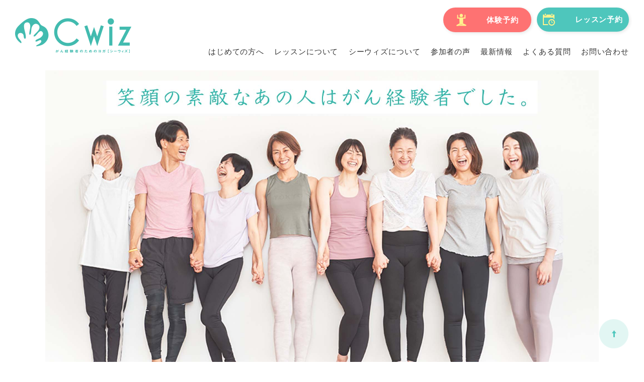

--- FILE ---
content_type: text/html; charset=UTF-8
request_url: http://cwiz.jp/
body_size: 28157
content:
<!doctype html>
<html>
<head prefix="og: http://ogp.me/ns# fb: http://ogp.me/ns/fb# article: http://ogp.me/ns/article#">
<!-- Google Tag Manager -->
<!-- End Google Tag Manager -->
<meta charset="UTF-8">
<title>がん経験者のためのヨガ | 乳がん・癌になっても私らしく幸せに生きるために</title>
<meta name="description" content="">
<meta name="keywords" content="">
<meta name="viewport" content="width=device-width, initial-scale=1.0, maximum-scale=1.0, user-scalable=yes">
<meta property="og:title" content="">
<meta property="og:type" content="website">
<meta name="twitter:card" content="summary_large_image">
<meta property="og:image" content="img_ogpimage.png">
<meta property="og:site_name" content="">
<meta property="og:description" content="">
<meta property="og:url" content="">
<meta property="og:phone_number" content="">
<meta property="og:locality" content="">
<meta property="og:latitude,og:longitude" content="">

<link href="favicon.ico" rel="shortcut icon">
<link href="apple-touch-icon.png" rel="apple-touch-icon" >

<!-- font -- Montserrat : Light 300 / Bold 700 __ font-family: 'Montserrat', sans-serif;  -->
<link rel="preconnect" href="https://fonts.googleapis.com">
<link rel="preconnect" href="https://fonts.gstatic.com" crossorigin>
<link href="https://fonts.googleapis.com/css2?family=Montserrat:wght@300;500;700&display=swap" rel="stylesheet">
<!-- font -- Noto Serif Japanese : medium 500 / Bold 700 __ font-family: 'Noto Serif JP', serif; -->
<link href="https://fonts.googleapis.com/css2?family=Noto+Serif+JP:wght@500;700&display=swap" rel="stylesheet">


<!-- slick -->
<link rel="stylesheet" type="text/css" href="https://cdnjs.cloudflare.com/ajax/libs/slick-carousel/1.8.1/slick.css"/>

<!--CSS-->
<link rel="stylesheet" href="http://cwiz.jp/wp-content/themes/cwiz_theme/css/layout.css" media="all">
<link rel="stylesheet" href="http://cwiz.jp/wp-content/themes/cwiz_theme/css/top.css" media="all">

<meta name='robots' content='max-image-preview:large' />
<style id='wp-img-auto-sizes-contain-inline-css' type='text/css'>
img:is([sizes=auto i],[sizes^="auto," i]){contain-intrinsic-size:3000px 1500px}
/*# sourceURL=wp-img-auto-sizes-contain-inline-css */
</style>
<link rel='stylesheet' id='sbi_styles-css' href='http://cwiz.jp/wp-content/plugins/instagram-feed/css/sbi-styles.min.css?ver=6.9.1' type='text/css' media='all' />
<style id='wp-emoji-styles-inline-css' type='text/css'>

	img.wp-smiley, img.emoji {
		display: inline !important;
		border: none !important;
		box-shadow: none !important;
		height: 1em !important;
		width: 1em !important;
		margin: 0 0.07em !important;
		vertical-align: -0.1em !important;
		background: none !important;
		padding: 0 !important;
	}
/*# sourceURL=wp-emoji-styles-inline-css */
</style>
<style id='wp-block-library-inline-css' type='text/css'>
:root{--wp-block-synced-color:#7a00df;--wp-block-synced-color--rgb:122,0,223;--wp-bound-block-color:var(--wp-block-synced-color);--wp-editor-canvas-background:#ddd;--wp-admin-theme-color:#007cba;--wp-admin-theme-color--rgb:0,124,186;--wp-admin-theme-color-darker-10:#006ba1;--wp-admin-theme-color-darker-10--rgb:0,107,160.5;--wp-admin-theme-color-darker-20:#005a87;--wp-admin-theme-color-darker-20--rgb:0,90,135;--wp-admin-border-width-focus:2px}@media (min-resolution:192dpi){:root{--wp-admin-border-width-focus:1.5px}}.wp-element-button{cursor:pointer}:root .has-very-light-gray-background-color{background-color:#eee}:root .has-very-dark-gray-background-color{background-color:#313131}:root .has-very-light-gray-color{color:#eee}:root .has-very-dark-gray-color{color:#313131}:root .has-vivid-green-cyan-to-vivid-cyan-blue-gradient-background{background:linear-gradient(135deg,#00d084,#0693e3)}:root .has-purple-crush-gradient-background{background:linear-gradient(135deg,#34e2e4,#4721fb 50%,#ab1dfe)}:root .has-hazy-dawn-gradient-background{background:linear-gradient(135deg,#faaca8,#dad0ec)}:root .has-subdued-olive-gradient-background{background:linear-gradient(135deg,#fafae1,#67a671)}:root .has-atomic-cream-gradient-background{background:linear-gradient(135deg,#fdd79a,#004a59)}:root .has-nightshade-gradient-background{background:linear-gradient(135deg,#330968,#31cdcf)}:root .has-midnight-gradient-background{background:linear-gradient(135deg,#020381,#2874fc)}:root{--wp--preset--font-size--normal:16px;--wp--preset--font-size--huge:42px}.has-regular-font-size{font-size:1em}.has-larger-font-size{font-size:2.625em}.has-normal-font-size{font-size:var(--wp--preset--font-size--normal)}.has-huge-font-size{font-size:var(--wp--preset--font-size--huge)}.has-text-align-center{text-align:center}.has-text-align-left{text-align:left}.has-text-align-right{text-align:right}.has-fit-text{white-space:nowrap!important}#end-resizable-editor-section{display:none}.aligncenter{clear:both}.items-justified-left{justify-content:flex-start}.items-justified-center{justify-content:center}.items-justified-right{justify-content:flex-end}.items-justified-space-between{justify-content:space-between}.screen-reader-text{border:0;clip-path:inset(50%);height:1px;margin:-1px;overflow:hidden;padding:0;position:absolute;width:1px;word-wrap:normal!important}.screen-reader-text:focus{background-color:#ddd;clip-path:none;color:#444;display:block;font-size:1em;height:auto;left:5px;line-height:normal;padding:15px 23px 14px;text-decoration:none;top:5px;width:auto;z-index:100000}html :where(.has-border-color){border-style:solid}html :where([style*=border-top-color]){border-top-style:solid}html :where([style*=border-right-color]){border-right-style:solid}html :where([style*=border-bottom-color]){border-bottom-style:solid}html :where([style*=border-left-color]){border-left-style:solid}html :where([style*=border-width]){border-style:solid}html :where([style*=border-top-width]){border-top-style:solid}html :where([style*=border-right-width]){border-right-style:solid}html :where([style*=border-bottom-width]){border-bottom-style:solid}html :where([style*=border-left-width]){border-left-style:solid}html :where(img[class*=wp-image-]){height:auto;max-width:100%}:where(figure){margin:0 0 1em}html :where(.is-position-sticky){--wp-admin--admin-bar--position-offset:var(--wp-admin--admin-bar--height,0px)}@media screen and (max-width:600px){html :where(.is-position-sticky){--wp-admin--admin-bar--position-offset:0px}}

/*# sourceURL=wp-block-library-inline-css */
</style><style id='global-styles-inline-css' type='text/css'>
:root{--wp--preset--aspect-ratio--square: 1;--wp--preset--aspect-ratio--4-3: 4/3;--wp--preset--aspect-ratio--3-4: 3/4;--wp--preset--aspect-ratio--3-2: 3/2;--wp--preset--aspect-ratio--2-3: 2/3;--wp--preset--aspect-ratio--16-9: 16/9;--wp--preset--aspect-ratio--9-16: 9/16;--wp--preset--color--black: #000000;--wp--preset--color--cyan-bluish-gray: #abb8c3;--wp--preset--color--white: #ffffff;--wp--preset--color--pale-pink: #f78da7;--wp--preset--color--vivid-red: #cf2e2e;--wp--preset--color--luminous-vivid-orange: #ff6900;--wp--preset--color--luminous-vivid-amber: #fcb900;--wp--preset--color--light-green-cyan: #7bdcb5;--wp--preset--color--vivid-green-cyan: #00d084;--wp--preset--color--pale-cyan-blue: #8ed1fc;--wp--preset--color--vivid-cyan-blue: #0693e3;--wp--preset--color--vivid-purple: #9b51e0;--wp--preset--gradient--vivid-cyan-blue-to-vivid-purple: linear-gradient(135deg,rgb(6,147,227) 0%,rgb(155,81,224) 100%);--wp--preset--gradient--light-green-cyan-to-vivid-green-cyan: linear-gradient(135deg,rgb(122,220,180) 0%,rgb(0,208,130) 100%);--wp--preset--gradient--luminous-vivid-amber-to-luminous-vivid-orange: linear-gradient(135deg,rgb(252,185,0) 0%,rgb(255,105,0) 100%);--wp--preset--gradient--luminous-vivid-orange-to-vivid-red: linear-gradient(135deg,rgb(255,105,0) 0%,rgb(207,46,46) 100%);--wp--preset--gradient--very-light-gray-to-cyan-bluish-gray: linear-gradient(135deg,rgb(238,238,238) 0%,rgb(169,184,195) 100%);--wp--preset--gradient--cool-to-warm-spectrum: linear-gradient(135deg,rgb(74,234,220) 0%,rgb(151,120,209) 20%,rgb(207,42,186) 40%,rgb(238,44,130) 60%,rgb(251,105,98) 80%,rgb(254,248,76) 100%);--wp--preset--gradient--blush-light-purple: linear-gradient(135deg,rgb(255,206,236) 0%,rgb(152,150,240) 100%);--wp--preset--gradient--blush-bordeaux: linear-gradient(135deg,rgb(254,205,165) 0%,rgb(254,45,45) 50%,rgb(107,0,62) 100%);--wp--preset--gradient--luminous-dusk: linear-gradient(135deg,rgb(255,203,112) 0%,rgb(199,81,192) 50%,rgb(65,88,208) 100%);--wp--preset--gradient--pale-ocean: linear-gradient(135deg,rgb(255,245,203) 0%,rgb(182,227,212) 50%,rgb(51,167,181) 100%);--wp--preset--gradient--electric-grass: linear-gradient(135deg,rgb(202,248,128) 0%,rgb(113,206,126) 100%);--wp--preset--gradient--midnight: linear-gradient(135deg,rgb(2,3,129) 0%,rgb(40,116,252) 100%);--wp--preset--font-size--small: 13px;--wp--preset--font-size--medium: 20px;--wp--preset--font-size--large: 36px;--wp--preset--font-size--x-large: 42px;--wp--preset--spacing--20: 0.44rem;--wp--preset--spacing--30: 0.67rem;--wp--preset--spacing--40: 1rem;--wp--preset--spacing--50: 1.5rem;--wp--preset--spacing--60: 2.25rem;--wp--preset--spacing--70: 3.38rem;--wp--preset--spacing--80: 5.06rem;--wp--preset--shadow--natural: 6px 6px 9px rgba(0, 0, 0, 0.2);--wp--preset--shadow--deep: 12px 12px 50px rgba(0, 0, 0, 0.4);--wp--preset--shadow--sharp: 6px 6px 0px rgba(0, 0, 0, 0.2);--wp--preset--shadow--outlined: 6px 6px 0px -3px rgb(255, 255, 255), 6px 6px rgb(0, 0, 0);--wp--preset--shadow--crisp: 6px 6px 0px rgb(0, 0, 0);}:where(.is-layout-flex){gap: 0.5em;}:where(.is-layout-grid){gap: 0.5em;}body .is-layout-flex{display: flex;}.is-layout-flex{flex-wrap: wrap;align-items: center;}.is-layout-flex > :is(*, div){margin: 0;}body .is-layout-grid{display: grid;}.is-layout-grid > :is(*, div){margin: 0;}:where(.wp-block-columns.is-layout-flex){gap: 2em;}:where(.wp-block-columns.is-layout-grid){gap: 2em;}:where(.wp-block-post-template.is-layout-flex){gap: 1.25em;}:where(.wp-block-post-template.is-layout-grid){gap: 1.25em;}.has-black-color{color: var(--wp--preset--color--black) !important;}.has-cyan-bluish-gray-color{color: var(--wp--preset--color--cyan-bluish-gray) !important;}.has-white-color{color: var(--wp--preset--color--white) !important;}.has-pale-pink-color{color: var(--wp--preset--color--pale-pink) !important;}.has-vivid-red-color{color: var(--wp--preset--color--vivid-red) !important;}.has-luminous-vivid-orange-color{color: var(--wp--preset--color--luminous-vivid-orange) !important;}.has-luminous-vivid-amber-color{color: var(--wp--preset--color--luminous-vivid-amber) !important;}.has-light-green-cyan-color{color: var(--wp--preset--color--light-green-cyan) !important;}.has-vivid-green-cyan-color{color: var(--wp--preset--color--vivid-green-cyan) !important;}.has-pale-cyan-blue-color{color: var(--wp--preset--color--pale-cyan-blue) !important;}.has-vivid-cyan-blue-color{color: var(--wp--preset--color--vivid-cyan-blue) !important;}.has-vivid-purple-color{color: var(--wp--preset--color--vivid-purple) !important;}.has-black-background-color{background-color: var(--wp--preset--color--black) !important;}.has-cyan-bluish-gray-background-color{background-color: var(--wp--preset--color--cyan-bluish-gray) !important;}.has-white-background-color{background-color: var(--wp--preset--color--white) !important;}.has-pale-pink-background-color{background-color: var(--wp--preset--color--pale-pink) !important;}.has-vivid-red-background-color{background-color: var(--wp--preset--color--vivid-red) !important;}.has-luminous-vivid-orange-background-color{background-color: var(--wp--preset--color--luminous-vivid-orange) !important;}.has-luminous-vivid-amber-background-color{background-color: var(--wp--preset--color--luminous-vivid-amber) !important;}.has-light-green-cyan-background-color{background-color: var(--wp--preset--color--light-green-cyan) !important;}.has-vivid-green-cyan-background-color{background-color: var(--wp--preset--color--vivid-green-cyan) !important;}.has-pale-cyan-blue-background-color{background-color: var(--wp--preset--color--pale-cyan-blue) !important;}.has-vivid-cyan-blue-background-color{background-color: var(--wp--preset--color--vivid-cyan-blue) !important;}.has-vivid-purple-background-color{background-color: var(--wp--preset--color--vivid-purple) !important;}.has-black-border-color{border-color: var(--wp--preset--color--black) !important;}.has-cyan-bluish-gray-border-color{border-color: var(--wp--preset--color--cyan-bluish-gray) !important;}.has-white-border-color{border-color: var(--wp--preset--color--white) !important;}.has-pale-pink-border-color{border-color: var(--wp--preset--color--pale-pink) !important;}.has-vivid-red-border-color{border-color: var(--wp--preset--color--vivid-red) !important;}.has-luminous-vivid-orange-border-color{border-color: var(--wp--preset--color--luminous-vivid-orange) !important;}.has-luminous-vivid-amber-border-color{border-color: var(--wp--preset--color--luminous-vivid-amber) !important;}.has-light-green-cyan-border-color{border-color: var(--wp--preset--color--light-green-cyan) !important;}.has-vivid-green-cyan-border-color{border-color: var(--wp--preset--color--vivid-green-cyan) !important;}.has-pale-cyan-blue-border-color{border-color: var(--wp--preset--color--pale-cyan-blue) !important;}.has-vivid-cyan-blue-border-color{border-color: var(--wp--preset--color--vivid-cyan-blue) !important;}.has-vivid-purple-border-color{border-color: var(--wp--preset--color--vivid-purple) !important;}.has-vivid-cyan-blue-to-vivid-purple-gradient-background{background: var(--wp--preset--gradient--vivid-cyan-blue-to-vivid-purple) !important;}.has-light-green-cyan-to-vivid-green-cyan-gradient-background{background: var(--wp--preset--gradient--light-green-cyan-to-vivid-green-cyan) !important;}.has-luminous-vivid-amber-to-luminous-vivid-orange-gradient-background{background: var(--wp--preset--gradient--luminous-vivid-amber-to-luminous-vivid-orange) !important;}.has-luminous-vivid-orange-to-vivid-red-gradient-background{background: var(--wp--preset--gradient--luminous-vivid-orange-to-vivid-red) !important;}.has-very-light-gray-to-cyan-bluish-gray-gradient-background{background: var(--wp--preset--gradient--very-light-gray-to-cyan-bluish-gray) !important;}.has-cool-to-warm-spectrum-gradient-background{background: var(--wp--preset--gradient--cool-to-warm-spectrum) !important;}.has-blush-light-purple-gradient-background{background: var(--wp--preset--gradient--blush-light-purple) !important;}.has-blush-bordeaux-gradient-background{background: var(--wp--preset--gradient--blush-bordeaux) !important;}.has-luminous-dusk-gradient-background{background: var(--wp--preset--gradient--luminous-dusk) !important;}.has-pale-ocean-gradient-background{background: var(--wp--preset--gradient--pale-ocean) !important;}.has-electric-grass-gradient-background{background: var(--wp--preset--gradient--electric-grass) !important;}.has-midnight-gradient-background{background: var(--wp--preset--gradient--midnight) !important;}.has-small-font-size{font-size: var(--wp--preset--font-size--small) !important;}.has-medium-font-size{font-size: var(--wp--preset--font-size--medium) !important;}.has-large-font-size{font-size: var(--wp--preset--font-size--large) !important;}.has-x-large-font-size{font-size: var(--wp--preset--font-size--x-large) !important;}
/*# sourceURL=global-styles-inline-css */
</style>

<style id='classic-theme-styles-inline-css' type='text/css'>
/*! This file is auto-generated */
.wp-block-button__link{color:#fff;background-color:#32373c;border-radius:9999px;box-shadow:none;text-decoration:none;padding:calc(.667em + 2px) calc(1.333em + 2px);font-size:1.125em}.wp-block-file__button{background:#32373c;color:#fff;text-decoration:none}
/*# sourceURL=/wp-includes/css/classic-themes.min.css */
</style>
<link rel='stylesheet' id='spider-css' href='http://cwiz.jp/wp-content/plugins/snow-monkey-blocks/dist/packages/spider/dist/css/spider.css?ver=1768995209' type='text/css' media='all' />
<link rel='stylesheet' id='snow-monkey-blocks-css' href='http://cwiz.jp/wp-content/plugins/snow-monkey-blocks/dist/css/blocks.css?ver=1768995209' type='text/css' media='all' />
<link rel='stylesheet' id='sass-basis-css' href='http://cwiz.jp/wp-content/plugins/snow-monkey-blocks/dist/css/fallback.css?ver=1768995209' type='text/css' media='all' />
<link rel='stylesheet' id='snow-monkey-blocks/nopro-css' href='http://cwiz.jp/wp-content/plugins/snow-monkey-blocks/dist/css/nopro.css?ver=1768995209' type='text/css' media='all' />
<link rel='stylesheet' id='snow-monkey-blocks-spider-slider-style-css' href='http://cwiz.jp/wp-content/plugins/snow-monkey-blocks/dist/blocks/spider-slider/style-index.css?ver=1768995209' type='text/css' media='all' />
<link rel='stylesheet' id='wp-pagenavi-css' href='http://cwiz.jp/wp-content/plugins/wp-pagenavi/pagenavi-css.css?ver=2.70' type='text/css' media='all' />
<link rel="stylesheet" type="text/css" href="//cwiz.jp/wp-content/plugins/smart-slider-3/Public/SmartSlider3/Application/Frontend/Assets/dist/smartslider.min.css?ver=5ea20ab3" media="all">
<style data-related="n2-ss-2">div#n2-ss-2 .n2-ss-slider-1{display:grid;position:relative;}div#n2-ss-2 .n2-ss-slider-2{display:grid;position:relative;overflow:hidden;padding:0px 0px 0px 0px;border:0px solid RGBA(62,62,62,1);border-radius:0px;background-clip:padding-box;background-repeat:repeat;background-position:50% 50%;background-size:cover;background-attachment:scroll;z-index:1;}div#n2-ss-2:not(.n2-ss-loaded) .n2-ss-slider-2{background-image:none !important;}div#n2-ss-2 .n2-ss-slider-3{display:grid;grid-template-areas:'cover';position:relative;overflow:hidden;z-index:10;}div#n2-ss-2 .n2-ss-slider-3 > *{grid-area:cover;}div#n2-ss-2 .n2-ss-slide-backgrounds,div#n2-ss-2 .n2-ss-slider-3 > .n2-ss-divider{position:relative;}div#n2-ss-2 .n2-ss-slide-backgrounds{z-index:10;}div#n2-ss-2 .n2-ss-slide-backgrounds > *{overflow:hidden;}div#n2-ss-2 .n2-ss-slide-background{transform:translateX(-100000px);}div#n2-ss-2 .n2-ss-slider-4{place-self:center;position:relative;width:100%;height:100%;z-index:20;display:grid;grid-template-areas:'slide';}div#n2-ss-2 .n2-ss-slider-4 > *{grid-area:slide;}div#n2-ss-2.n2-ss-full-page--constrain-ratio .n2-ss-slider-4{height:auto;}div#n2-ss-2 .n2-ss-slide{display:grid;place-items:center;grid-auto-columns:100%;position:relative;z-index:20;-webkit-backface-visibility:hidden;transform:translateX(-100000px);}div#n2-ss-2 .n2-ss-slide{perspective:1500px;}div#n2-ss-2 .n2-ss-slide-active{z-index:21;}.n2-ss-background-animation{position:absolute;top:0;left:0;width:100%;height:100%;z-index:3;}div#n2-ss-2 .nextend-thumbnail{flex:0 0 auto;overflow:hidden;}div#n2-ss-2 .nextend-thumbnail-default{position:relative;display:flex;flex-direction:column;z-index:10;}div#n2-ss-2 .nextend-thumbnail-inner{position:relative;flex-basis:0;flex-grow:1;scroll-behavior:smooth;scrollbar-width:none;}div#n2-ss-2 .nextend-thumbnail-inner::-webkit-scrollbar{width:0;height:0;background:transparent;}div#n2-ss-2 .nextend-thumbnail-button{position:absolute;display:grid;place-content:center;transition:all 0.4s;cursor:pointer;visibility:hidden;}div#n2-ss-2 .nextend-thumbnail-button *{visibility:visible;}div#n2-ss-2 .nextend-thumbnail-scroller{display:grid;}div#n2-ss-2 .n2-thumbnail-dot{position:relative;cursor:pointer;}div#n2-ss-2 .n2-thumbnail-dot img{object-fit:cover;max-width:none !important;}div#n2-ss-2 .n2-caption-before{order:-1;}div#n2-ss-2 .n2-caption-overlay{position:absolute;box-sizing:border-box;display:grid;place-content:center;}div#n2-ss-2 .n2-thumbnail-dot-type{position:absolute;left:50%;top:50%;transform:translate3d(-50%,-50%,0);}div#n2-ss-2 .nextend-thumbnail-vertical .nextend-thumbnail-scroller{min-height:100%;height:-moz-fit-content;height:-webkit-fit-content;height:fit-content;}div#n2-ss-2 .nextend-thumbnail-vertical .n2-align-content-start{align-content:flex-start;}div#n2-ss-2 .nextend-thumbnail-vertical .n2-align-content-center{align-content:center;}div#n2-ss-2 .nextend-thumbnail-vertical .n2-align-content-end{align-content:flex-end;}div#n2-ss-2 .nextend-thumbnail-vertical .n2-align-content-space-between{align-content:space-between;}div#n2-ss-2 .nextend-thumbnail-vertical .n2-align-content-space-around{align-content:space-around;}div#n2-ss-2 .nextend-thumbnail-vertical .nextend-thumbnail-inner{overflow-y:scroll;}div#n2-ss-2 .nextend-thumbnail-vertical .n2-thumbnail-dot{display:grid;grid-template-columns:auto 1fr;overflow:hidden;}div#n2-ss-2 .nextend-thumbnail-vertical .nextend-thumbnail-button{width:100%;}div#n2-ss-2 .nextend-thumbnail-vertical .nextend-thumbnail-previous{top:10px;}div#n2-ss-2 .nextend-thumbnail-vertical[data-has-previous="0"] .nextend-thumbnail-previous{transform:translateY(min(-100px,calc(-110%)));opacity:0;}div#n2-ss-2 .nextend-thumbnail-vertical .nextend-thumbnail-next{bottom:10px;}div#n2-ss-2 .nextend-thumbnail-vertical[data-has-next="0"] .nextend-thumbnail-next{transform:translateY(max(100px,calc(110%)));opacity:0;}div#n2-ss-2 .nextend-thumbnail-horizontal{flex-direction:row;}div#n2-ss-2 .nextend-thumbnail-horizontal .nextend-thumbnail-inner{overflow-x:scroll;}div#n2-ss-2 .nextend-thumbnail-horizontal .nextend-thumbnail-scroller{min-width:100%;width:-moz-fit-content;width:-webkit-fit-content;width:fit-content;grid-auto-flow:column;grid-auto-columns:min-content;}div#n2-ss-2 .nextend-thumbnail-horizontal .n2-align-content-start{justify-content:flex-start;}div#n2-ss-2 .nextend-thumbnail-horizontal .n2-align-content-center{justify-content:center;}div#n2-ss-2 .nextend-thumbnail-horizontal .n2-align-content-end{justify-content:flex-end;}div#n2-ss-2 .nextend-thumbnail-horizontal .n2-align-content-space-between{justify-content:space-between;}div#n2-ss-2 .nextend-thumbnail-horizontal .n2-align-content-space-around{justify-content:space-around;}div#n2-ss-2 .nextend-thumbnail-horizontal .n2-thumbnail-dot{display:grid;grid-template-rows:auto 1fr;overflow:hidden;}div#n2-ss-2 .nextend-thumbnail-horizontal .nextend-thumbnail-button{height:100%;}div#n2-ss-2 .nextend-thumbnail-horizontal .nextend-thumbnail-previous{left:10px;}div#n2-ss-2 .nextend-thumbnail-horizontal[data-has-previous="0"] .nextend-thumbnail-previous{transform:translateX(min(-100px,calc(-110%))) rotateZ(-90deg);opacity:0;}div#n2-ss-2 .nextend-thumbnail-horizontal .nextend-thumbnail-next{right:10px;}div#n2-ss-2 .nextend-thumbnail-horizontal[data-has-next="0"] .nextend-thumbnail-next{transform:translateX(max(100px,calc(110%))) rotateZ(-90deg);opacity:0;}div#n2-ss-2 .n2-style-d5b432b70ade86edb668902a9037354d-simple{background: #42BBAF;opacity:1;padding:3px 3px 3px 3px ;box-shadow: none;border: 0px solid RGBA(0,0,0,1);border-radius:0px;}div#n2-ss-2 .n2-style-8ad5048b81c3c254e5a4ea951ba18f46-dot{background: RGBA(0,0,0,0);opacity:0.4;padding:0px 0px 0px 0px ;box-shadow: none;border: 0px solid RGBA(255,255,255,0);border-radius:0px;margin:3px;transition:all 0.4s;}div#n2-ss-2 .n2-style-8ad5048b81c3c254e5a4ea951ba18f46-dot.n2-active, div#n2-ss-2 .n2-style-8ad5048b81c3c254e5a4ea951ba18f46-dot:HOVER, div#n2-ss-2 .n2-style-8ad5048b81c3c254e5a4ea951ba18f46-dot:FOCUS{border: 0px solid RGBA(255,255,255,0.8);opacity:1;}div#n2-ss-2 .n2-ss-slide-limiter{max-width:1100px;}div#n2-ss-2 .n-uc-GBH6z2Cn9lfp{padding:0px 0px 0px 0px}div#n2-ss-2 .n-uc-y3wABWhkvLAY-inner{padding:10px 10px 30px 10px;justify-content:center}div#n2-ss-2 .n-uc-y3wABWhkvLAY{align-self:center;}div#n2-ss-2 .n2-thumbnail-dot img{width:359px;height:60px}@media (min-width: 1200px){div#n2-ss-2 [data-hide-desktopportrait="1"]{display: none !important;}}@media (orientation: landscape) and (max-width: 1199px) and (min-width: 901px),(orientation: portrait) and (max-width: 1199px) and (min-width: 701px){div#n2-ss-2 [data-hide-tabletportrait="1"]{display: none !important;}div#n2-ss-2 .n2-thumbnail-dot img{width:100px;height:60px}}@media (orientation: landscape) and (max-width: 900px),(orientation: portrait) and (max-width: 700px){div#n2-ss-2 .n2-ss-slide-limiter{max-width:1100px;}div#n2-ss-2 [data-hide-mobileportrait="1"]{display: none !important;}div#n2-ss-2 .n2-thumbnail-dot img{width:100px;height:60px}}</style>
<script>(function(){this._N2=this._N2||{_r:[],_d:[],r:function(){this._r.push(arguments)},d:function(){this._d.push(arguments)}}}).call(window);</script><script src="//cwiz.jp/wp-content/plugins/smart-slider-3/Public/SmartSlider3/Application/Frontend/Assets/dist/n2.min.js?ver=5ea20ab3" defer async></script>
<script src="//cwiz.jp/wp-content/plugins/smart-slider-3/Public/SmartSlider3/Application/Frontend/Assets/dist/smartslider-frontend.min.js?ver=5ea20ab3" defer async></script>
<script src="//cwiz.jp/wp-content/plugins/smart-slider-3/Public/SmartSlider3/Slider/SliderType/Simple/Assets/dist/ss-simple.min.js?ver=5ea20ab3" defer async></script>
<script src="//cwiz.jp/wp-content/plugins/smart-slider-3/Public/SmartSlider3/Widget/Thumbnail/Basic/Assets/dist/w-thumbnail-horizontal.min.js?ver=5ea20ab3" defer async></script>
<script>_N2.r('documentReady',function(){_N2.r(["documentReady","smartslider-frontend","SmartSliderWidgetThumbnailDefaultHorizontal","ss-simple"],function(){new _N2.SmartSliderSimple('n2-ss-2',{"admin":false,"background.video.mobile":1,"loadingTime":2000,"alias":{"id":0,"smoothScroll":0,"slideSwitch":0,"scroll":1},"align":"normal","isDelayed":0,"responsive":{"mediaQueries":{"all":false,"desktopportrait":["(min-width: 1200px)"],"tabletportrait":["(orientation: landscape) and (max-width: 1199px) and (min-width: 901px)","(orientation: portrait) and (max-width: 1199px) and (min-width: 701px)"],"mobileportrait":["(orientation: landscape) and (max-width: 900px)","(orientation: portrait) and (max-width: 700px)"]},"base":{"slideOuterWidth":1100,"slideOuterHeight":600,"sliderWidth":1100,"sliderHeight":600,"slideWidth":1100,"slideHeight":600},"hideOn":{"desktopLandscape":false,"desktopPortrait":false,"tabletLandscape":false,"tabletPortrait":false,"mobileLandscape":false,"mobilePortrait":false},"onResizeEnabled":true,"type":"auto","sliderHeightBasedOn":"real","focusUser":1,"focusEdge":"auto","breakpoints":[{"device":"tabletPortrait","type":"max-screen-width","portraitWidth":1199,"landscapeWidth":1199},{"device":"mobilePortrait","type":"max-screen-width","portraitWidth":700,"landscapeWidth":900}],"enabledDevices":{"desktopLandscape":0,"desktopPortrait":1,"tabletLandscape":0,"tabletPortrait":1,"mobileLandscape":0,"mobilePortrait":1},"sizes":{"desktopPortrait":{"width":1100,"height":600,"max":3000,"min":1100},"tabletPortrait":{"width":701,"height":382,"customHeight":false,"max":1199,"min":701},"mobilePortrait":{"width":320,"height":174,"customHeight":false,"max":900,"min":320}},"overflowHiddenPage":0,"focus":{"offsetTop":"#wpadminbar","offsetBottom":""}},"controls":{"mousewheel":0,"touch":"horizontal","keyboard":1,"blockCarouselInteraction":1},"playWhenVisible":1,"playWhenVisibleAt":0.5,"lazyLoad":0,"lazyLoadNeighbor":0,"blockrightclick":0,"maintainSession":0,"autoplay":{"enabled":1,"start":1,"duration":3000,"autoplayLoop":1,"allowReStart":0,"pause":{"click":1,"mouse":"0","mediaStarted":1},"resume":{"click":0,"mouse":"0","mediaEnded":1,"slidechanged":0},"interval":1,"intervalModifier":"loop","intervalSlide":"current"},"perspective":1500,"layerMode":{"playOnce":0,"playFirstLayer":1,"mode":"skippable","inAnimation":"mainInEnd"},"bgAnimations":0,"mainanimation":{"type":"horizontal","duration":800,"delay":0,"ease":"easeOutQuad","shiftedBackgroundAnimation":0},"carousel":1,"initCallbacks":function(){new _N2.FrontendItemYouTube(this,"n2-ss-2item1",{"image":"https:\/\/i.ytimg.com\/vi\/jdDRrkXMeH4\/hqdefault.jpg","aspect-ratio":"16:9","start":"0","volume":"1","autoplay":"1","ended":"next","controls":"1","center":0,"loop":"0","reset":"0","related":"1","code":"qesNtYIBDfs","youtubeurl":"https:\/\/www.youtube.com\/watch?v=jdDRrkXMeH4","alt":"","defaultimage":"hqdefault","modestbranding":1,"playbutton":1,"playbuttonwidth":48,"playbuttonheight":48,"playbuttonimage":"","playbuttonalt":"","scroll-pause":"","aspect-ratio-width":"16","aspect-ratio-height":"9","end":"0","query":[],"youtubecode":"jdDRrkXMeH4","privacy-enhanced":0},1);new _N2.SmartSliderWidgetThumbnailDefaultHorizontal(this,{"action":"click","minimumThumbnailCount":1})}})})});</script><script type="text/javascript" src="http://cwiz.jp/wp-content/plugins/snow-monkey-blocks/dist/js/fontawesome-all.js?ver=1768995209" id="fontawesome6-js" defer="defer" data-wp-strategy="defer"></script>
<script type="text/javascript" src="http://cwiz.jp/wp-content/plugins/snow-monkey-blocks/dist/packages/spider/dist/js/spider.js?ver=1768995209" id="spider-js" defer="defer" data-wp-strategy="defer"></script>
<link rel="https://api.w.org/" href="http://cwiz.jp/wp-json/" /><link rel="EditURI" type="application/rsd+xml" title="RSD" href="http://cwiz.jp/xmlrpc.php?rsd" />
<meta name="generator" content="WordPress 6.9" />
<link rel="icon" href="http://cwiz.jp/wp-content/uploads/2021/11/cropped-circle_green-2-32x32.png" sizes="32x32" />
<link rel="icon" href="http://cwiz.jp/wp-content/uploads/2021/11/cropped-circle_green-2-192x192.png" sizes="192x192" />
<link rel="apple-touch-icon" href="http://cwiz.jp/wp-content/uploads/2021/11/cropped-circle_green-2-180x180.png" />
<meta name="msapplication-TileImage" content="http://cwiz.jp/wp-content/uploads/2021/11/cropped-circle_green-2-270x270.png" />
</head>
<body class="home blog wp-theme-cwiz_theme">
<!-- Google Tag Manager (noscript) -->
<!-- End Google Tag Manager (noscript) -->
<div id="wrap">
	<header class="hd">
		<div class="cmn-wrap wide">
			<div class="hd-wrap">
				<div class="hd-logo">
					<a href="http://cwiz.jp/">
						<picture>
							<source media="(min-width: 481px)" srcset="http://cwiz.jp/wp-content/themes/cwiz_theme/img/cmn/hd-logo.png 1x, http://cwiz.jp/wp-content/themes/cwiz_theme/img/cmn/hd-logo@2x.png 2x">
							<source media="(max-width: 480px)" srcset="http://cwiz.jp/wp-content/themes/cwiz_theme/img/cmn/hd-logo@2x.png">
							<img src="http://cwiz.jp/wp-content/themes/cwiz_theme/img/cmn/hd-logo.png" width="231" height="71" alt="ガン経験者のためのヨガ[シーウィズ]" loading="lazy" decoding="async">
						</picture>
					</a>
				</div>
				<div class="hd-rit">
					<nav class="hd-nav">
						<ul>
							<li>
								<a href="http://cwiz.jp/beginner/">
									<span>はじめての方へ</span>
								</a>
							</li>
							<li>
								<a href="http://cwiz.jp/lesson/">
									<span>レッスンについて</span>
								</a>
							</li>
							<li>
								<a href="http://cwiz.jp/about/">
									<span>シーウィズについて</span>
								</a>
							</li>
							<li>
								<a href="http://cwiz.jp/voice/">
									<span>参加者の声</span>
								</a>
							</li>
							<li>
								<a href="http://cwiz.jp/category/news/">
									<span>最新情報</span>
								</a>
							</li>
							<li>
								<a href="http://cwiz.jp/beginner/#faq">
									<span>よくある質問</span>
								</a>
							</li>
							<li>
								<a href="http://cwiz.jp/contact/">
									<span>お問い合わせ</span>
								</a>
							</li>
						</ul>
					</nav>
				</div>
				<div class="hd-btns">
					<ul>
						<li>
							<a href="https://mosh.jp/classes/page/46641" target="_blank">
								<span><span>体験予約</span></span>
							</a>
						</li>
						<li>
							<a href="https://mosh.jp/classes/page/18246" target="_blank">
								<span><span>レッスン予約</span></span>
							</a>
						</li>
					</ul>
				</div>
				<div class="view-sp hd-burger">
					<div>
						<picture>
							<source media="(max-width: 480px)" srcset="http://cwiz.jp/wp-content/themes/cwiz_theme/img/cmn/hd-burger-btn.png">
							<img src="http://cwiz.jp/wp-content/themes/cwiz_theme/img/cmn/hd-burger-btn.png" width="60" height="60" alt="close" loading="lazy" decoding="async">
						</picture>
					</div>
				</div>
			</div>
		</div>
	</header>

	<main>

		<section class="mv fade-up">
			<div class="cmn-wrap">
				<div class="n2-section-smartslider fitvidsignore  n2_clear" data-ssid="2"><div id="n2-ss-2-align" class="n2-ss-align"><div class="n2-padding"><div id="n2-ss-2" data-creator="Smart Slider 3" data-responsive="auto" class="n2-ss-slider n2-ow n2-has-hover n2notransition  ">





<div class="n2-ss-slider-wrapper-outside" style="grid-template-rows:1fr auto">
        <div class="n2-ss-slider-1 n2_ss__touch_element n2-ow">
            <div class="n2-ss-slider-2 n2-ow">
                                                <div class="n2-ss-slider-3 n2-ow">

                    <div class="n2-ss-slide-backgrounds n2-ow-all"><div class="n2-ss-slide-background" data-public-id="1" data-mode="fill"><div class="n2-ss-slide-background-image" data-blur="0" data-opacity="100" data-x="50" data-y="50" data-alt="" data-title=""><picture class="skip-lazy" data-skip-lazy="1"><img src="//cwiz.jp/wp-content/uploads/2021/11/visuA@2x-min.jpg" alt="" title="" loading="lazy" class="skip-lazy" data-skip-lazy="1"></picture></div><div data-color="RGBA(255,255,255,0)" style="background-color: RGBA(255,255,255,0);" class="n2-ss-slide-background-color"></div></div><div class="n2-ss-slide-background" data-public-id="2" data-mode="fill" aria-hidden="true"><div data-color="RGBA(255,255,255,0)" style="background-color: RGBA(255,255,255,0);" class="n2-ss-slide-background-color"></div></div><div class="n2-ss-slide-background" data-public-id="3" data-mode="fill" aria-hidden="true"><div data-color="RGBA(255,255,255,0)" style="background-color: RGBA(255,255,255,0);" class="n2-ss-slide-background-color"></div></div></div>                    <div class="n2-ss-slider-4 n2-ow">
                        <svg xmlns="http://www.w3.org/2000/svg" viewBox="0 0 1100 600" data-related-device="desktopPortrait" class="n2-ow n2-ss-preserve-size n2-ss-preserve-size--slider n2-ss-slide-limiter"></svg><div data-first="1" data-slide-duration="0" data-id="7" data-slide-public-id="1" data-title="イメージ画像" class="n2-ss-slide n2-ow  n2-ss-slide-7"><div role="note" class="n2-ss-slide--focus" tabindex="-1">イメージ画像</div><div class="n2-ss-layers-container n2-ss-slide-limiter n2-ow"><div class="n2-ss-layer n2-ow n-uc-thOpTKepGMvp" data-sstype="slide" data-pm="default"></div></div></div><div data-slide-duration="0" data-id="38" data-slide-public-id="2" aria-hidden="true" data-title="シーウィズ PV" class="n2-ss-slide n2-ow  n2-ss-slide-38"><div role="note" class="n2-ss-slide--focus" tabindex="-1">シーウィズ PV</div><div class="n2-ss-layers-container n2-ss-slide-limiter n2-ow"><div class="n2-ss-layer n2-ow n-uc-GBH6z2Cn9lfp" data-sstype="slide" data-pm="default"><div class="n2-ss-layer n2-ow n-uc-y3wABWhkvLAY" data-pm="default" data-sstype="content" data-hasbackground="0"><div class="n2-ss-section-main-content n2-ss-layer-with-background n2-ss-layer-content n2-ow n-uc-y3wABWhkvLAY-inner"><div class="n2-ss-layer n2-ow n-uc-MP26NP5IND8L" data-pm="normal" data-sstype="layer"><div id="n2-ss-2item1" class="n2_ss_video_player n2-ss-item-content n2-ow-all" data-aspect-ratio="16:9"><div class="n2_ss_video_player__placeholder" ></div><div id="n2-ss-2item1-frame"></div><div class="n2_ss_video_player__cover" data-force-pointer=""><img class="n2_ss_video_cover skip-lazy" alt="Play" loading="lazy" width="480" height="360" data-skip-lazy="1" src="https://i.ytimg.com/vi/jdDRrkXMeH4/hqdefault.jpg" /><img class="n2_ss_video_play_btn skip-lazy" data-skip-lazy="1" width="48" height="48" src="[data-uri]" alt="Play"></div></div></div></div></div></div></div></div><div data-slide-duration="0" data-id="45" data-slide-public-id="3" aria-hidden="true" data-title="Slide" class="n2-ss-slide n2-ow  n2-ss-slide-45"><div role="note" class="n2-ss-slide--focus" tabindex="-1">Slide</div><div class="n2-ss-layers-container n2-ss-slide-limiter n2-ow"><div class="n2-ss-layer n2-ow n-uc-IfqJO6AJDZIg" data-sstype="slide" data-pm="default"></div></div></div>                    </div>

                                    </div>
            </div>
        </div>
        <div class="n2-ss-slider-controls n2-ss-slider-controls-below"><div data-width-percent="100" class="n2-ss-widget nextend-thumbnail nextend-thumbnail-default nextend-thumbnail-horizontal n2-ow-all" style="width:100%;" data-has-next="0" data-has-previous="0"><div class="nextend-thumbnail-inner n2-style-d5b432b70ade86edb668902a9037354d-simple "><div class="nextend-thumbnail-scroller n2-align-content-start" style="grid-template-rows:repeat(1, 1fr)"><div class="n2-thumbnail-dot n2-style-8ad5048b81c3c254e5a4ea951ba18f46-dot " data-slide-public-id="1" role="button" aria-label="イメージ画像" tabindex="0"><picture class="skip-lazy" data-skip-lazy="1"><img alt="イメージ画像" src="//cwiz.jp/wp-content/uploads/2021/11/visuA@2x-min.jpg" width="359" height="60" loading="lazy" class="skip-lazy" data-skip-lazy="1" /></picture></div><div class="n2-thumbnail-dot n2-style-8ad5048b81c3c254e5a4ea951ba18f46-dot " data-slide-public-id="2" role="button" aria-label="シーウィズ PV" tabindex="0"><picture class="skip-lazy" data-skip-lazy="1"><img alt="シーウィズ PV" src="//cwiz.jp/wp-content/uploads/2021/12/スクリーンショット-2021-12-31-2.57.33.png" width="359" height="60" loading="lazy" class="skip-lazy" data-skip-lazy="1" /></picture><svg class="n2-thumbnail-dot-type" xmlns="http://www.w3.org/2000/svg" width="48" height="48" viewBox="0 0 48 48"><circle cx="24" cy="24" r="24" fill="#000" opacity=".6"/><path fill="#FFF" d="M19.8 32c-.124 0-.247-.028-.36-.08-.264-.116-.436-.375-.44-.664V16.744c.005-.29.176-.55.44-.666.273-.126.592-.1.84.07l10.4 7.257c.2.132.32.355.32.595s-.12.463-.32.595l-10.4 7.256c-.14.1-.31.15-.48.15z"/></svg></div><div class="n2-thumbnail-dot n2-style-8ad5048b81c3c254e5a4ea951ba18f46-dot " data-slide-public-id="3" role="button" aria-label="Slide" tabindex="0"><img src="data:," alt style="visibility:hidden;"></div></div></div><div class="nextend-thumbnail-button nextend-thumbnail-previous"><img width="26" height="26" style="width:26px;transform:rotateZ(-90deg);" loading="lazy" class="skip-lazy" data-skip-lazy="1" src="[data-uri]" alt="previous arrow"></div><div class="nextend-thumbnail-button nextend-thumbnail-next"><img width="26" height="26" style="width:26px;transform:rotateZ(-90deg);" loading="lazy" class="skip-lazy" data-skip-lazy="1" src="[data-uri]" alt="next arrow"></div></div></div></div></div><ss3-loader></ss3-loader></div></div><div class="n2_clear"></div></div>			</div>
		</section>

		<section class="about fade-up">
			<div class="cmn-wrap">
				<div class="about-tx">
					<p class="about-tx-catch"><span>What is</span></p>
					<h2 class="about-tx-ttl">がん経験者のヨガとは？</h2>
					<p class="about-tx-lead">近年、ヨガに対する研究が進み、ヨガは乳がんをはじめとするがん治療の副作用を緩和し、不安感や疲労を軽減する効果が期待できます。また、ヨガはがん・乳がん治療後の回復力やQOL（生活の質）の向上に明らかな影響があるとされています。では、数あるヨガの中で「がん経験者のためのヨガ」を選ぶ理由は何でしょうか？</p>
					<div class="about-tx-btn cmn-btn">
						<a href="http://cwiz.jp/beginner/#about"><span>詳しく見る</span></a>
					</div>
				</div>
			</div>
		</section>

		<section class="beginner fade-up">
			<div class="cmn-wrap">
				<h2 class="beginner-ttl">
					<span>はじめての方へ</span>
				</h2>
<!-- 				<p class="beginner-price">初回体験レッスン<br class="view-sp">1,000円<span>(税込)</span></p> -->
				<p class="beginner-ex">毎月、月末に<br class="view-sp">無料体験レッスン実施中！</p>
				<div class="beginner-btn cmn-btn w">
					<a href="http://cwiz.jp/beginner/"><span>詳しく見る</span></a>
				</div>
			</div>
		</section>

		<section class="news fade-up">
			<div class="cmn-wrap">
				<h2 class="news-ttl">
					<span>最新情報</span>
				</h2>
				<p class="news-subttl">What’s New</p>
				<ul class="news-lst">
										<li>
						<div class="news-lst-img">
							<a href="http://cwiz.jp/news/768/">
																	<img src="https://cwiz.jp/wp-content/uploads/2026/01/ホームページの投稿用.png" alt="" />
															</a>
						</div>
						<div class="news-lst-tx">
							<div class="news-lst-tx-hd">
								<p class="news-date">2026.01.23</p>
								<p class="news-cat"><span>すべて</span></p>
							</div>
							<h3 class="news-desc"><a href="http://cwiz.jp/news/768/">朝活1,000回達成しました！</a></h3>
						</div>
					</li>
										<li>
						<div class="news-lst-img">
							<a href="http://cwiz.jp/news/749/">
																	<img src="https://cwiz.jp/wp-content/uploads/2025/11/ホームページの投稿用.png" alt="" />
															</a>
						</div>
						<div class="news-lst-tx">
							<div class="news-lst-tx-hd">
								<p class="news-date">2025.11.03</p>
								<p class="news-cat"><span>すべて</span></p>
							</div>
							<h3 class="news-desc"><a href="http://cwiz.jp/news/749/">秋のパークヨガ in 代々木公園を開催しました！</a></h3>
						</div>
					</li>
										<li>
						<div class="news-lst-img">
							<a href="http://cwiz.jp/news/report/733/">
																	<img src="https://cwiz.jp/wp-content/uploads/2025/10/ホームページの投稿用.png" alt="" />
															</a>
						</div>
						<div class="news-lst-tx">
							<div class="news-lst-tx-hd">
								<p class="news-date">2025.10.13</p>
								<p class="news-cat"><span>活動報告</span></p>
							</div>
							<h3 class="news-desc"><a href="http://cwiz.jp/news/report/733/">ピンクリボンのイベントレッスン開催しました</a></h3>
						</div>
					</li>
									</ul>
				<div class="news-btn cmn-btn">
					<a href="http://cwiz.jp/category/news/"><span>詳しく見る</span></a>
				</div>
			</div>
		</section>

		<section class="lesson">
			<div class="cmn-wrap">
				<div class="lesson-wrap">
					<div class="lesson-price">
						<p class="lesson-price-b"><span>一回</span><strong>300</strong>円</p>
						<p class="lesson-price-s">(税込)</p>
					</div>
					<div class="lesson-tx">
						<h2 class="lesson-tx-ttl">がん・乳がん経験者さん専門の「がん経験者のためのヨガ」<br class="view-sp">のレッスンがおトクに受けられる！</h2>
						<p class="lesson-tx-desc">※サブスクにご登録いただき<br class="view-sp">月に20回レッスンを受けた場合</p>
					</div>
				</div>
			</div>
		</section>

		<section class="channel">
			<div class="cmn-wrap">
				<ul>
					<li>
						<h2 class="channel-ttl">
							<span>
								<picture>
									<source media="(min-width: 481px)" srcset="http://cwiz.jp/wp-content/themes/cwiz_theme/img/top/channel-logo01.png 1x, http://cwiz.jp/wp-content/themes/cwiz_theme/img/top/channel-logo01@2x.png 2x">
									<source media="(max-width: 480px)" srcset="http://cwiz.jp/wp-content/themes/cwiz_theme/img/top/channel-logo01@2x.png">
									<img src="http://cwiz.jp/wp-content/themes/cwiz_theme/img/top/channel-logo01.png" width="120" height="27" alt="youtube" loading="lazy" decoding="async">
								</picture>
							</span>
						</h2>
						<div class="channel-emb">
							<iframe width="949" height="534" src="https://www.youtube.com/embed/?list=UUlAu-Vgne8vtfqaoIlgmg4g" frameborder="0" allow="accelerometer; autoplay; encrypted-media; gyroscope; picture-in-picture" allowfullscreen></iframe>
						</div>
					</li>
					<li>
						<h2 class="channel-ttl">
							<span>
								<picture>
									<source media="(min-width: 481px)" srcset="http://cwiz.jp/wp-content/themes/cwiz_theme/img/top/channel-logo02.png 1x, http://cwiz.jp/wp-content/themes/cwiz_theme/img/top/channel-logo02@2x.png 2x">
									<source media="(max-width: 480px)" srcset="http://cwiz.jp/wp-content/themes/cwiz_theme/img/top/channel-logo02@2x.png">
									<img src="http://cwiz.jp/wp-content/themes/cwiz_theme/img/top/channel-logo02.png" width="135" height="30" alt="youtube" loading="lazy" decoding="async">
								</picture>
							</span>
						</h2>
						<div class="channel-emb">
							
<div id="sb_instagram"  class="sbi sbi_mob_col_3 sbi_tab_col_2 sbi_col_3 sbi_disable_mobile" style="padding-bottom: 10px; width: 100%;"	 data-feedid="*1"  data-res="auto" data-cols="3" data-colsmobile="3" data-colstablet="2" data-num="6" data-nummobile="3" data-item-padding="5"	 data-shortcode-atts="{}"  data-postid="768" data-locatornonce="64240624a4" data-imageaspectratio="1:1" data-sbi-flags="favorLocal">
	
	<div id="sbi_images"  style="gap: 10px;">
		<div class="sbi_item sbi_type_video sbi_new sbi_transition"
	id="sbi_17884530492332021" data-date="1769385689">
	<div class="sbi_photo_wrap">
		<a class="sbi_photo" href="https://www.instagram.com/reel/DT8_k-Tk6h4/" target="_blank" rel="noopener nofollow"
			data-full-res="https://scontent-itm1-1.cdninstagram.com/v/t51.82787-15/622125183_18093670931490481_8228554304452794220_n.jpg?stp=dst-jpg_e35_tt6&#038;_nc_cat=110&#038;ccb=7-5&#038;_nc_sid=18de74&#038;efg=eyJlZmdfdGFnIjoiQ0xJUFMuYmVzdF9pbWFnZV91cmxnZW4uQzMifQ%3D%3D&#038;_nc_ohc=LnOf5-LUoVwQ7kNvwG78Owr&#038;_nc_oc=Adl39OP-CU-RHhCXKzf0kIRtMgc-4-tJmreUz6BcVGRSmtDp1OtKauC2HVqigwo0vIc&#038;_nc_zt=23&#038;_nc_ht=scontent-itm1-1.cdninstagram.com&#038;edm=ANo9K5cEAAAA&#038;_nc_gid=izLAlVVv0ankGW61PJesOQ&#038;oh=00_AfqXpvzVSPuzEOmPe0vsHXBAupxRfYMg5CcprB_M1sSINw&#038;oe=697CB77B"
			data-img-src-set="{&quot;d&quot;:&quot;https:\/\/scontent-itm1-1.cdninstagram.com\/v\/t51.82787-15\/622125183_18093670931490481_8228554304452794220_n.jpg?stp=dst-jpg_e35_tt6&amp;_nc_cat=110&amp;ccb=7-5&amp;_nc_sid=18de74&amp;efg=eyJlZmdfdGFnIjoiQ0xJUFMuYmVzdF9pbWFnZV91cmxnZW4uQzMifQ%3D%3D&amp;_nc_ohc=LnOf5-LUoVwQ7kNvwG78Owr&amp;_nc_oc=Adl39OP-CU-RHhCXKzf0kIRtMgc-4-tJmreUz6BcVGRSmtDp1OtKauC2HVqigwo0vIc&amp;_nc_zt=23&amp;_nc_ht=scontent-itm1-1.cdninstagram.com&amp;edm=ANo9K5cEAAAA&amp;_nc_gid=izLAlVVv0ankGW61PJesOQ&amp;oh=00_AfqXpvzVSPuzEOmPe0vsHXBAupxRfYMg5CcprB_M1sSINw&amp;oe=697CB77B&quot;,&quot;150&quot;:&quot;https:\/\/scontent-itm1-1.cdninstagram.com\/v\/t51.82787-15\/622125183_18093670931490481_8228554304452794220_n.jpg?stp=dst-jpg_e35_tt6&amp;_nc_cat=110&amp;ccb=7-5&amp;_nc_sid=18de74&amp;efg=eyJlZmdfdGFnIjoiQ0xJUFMuYmVzdF9pbWFnZV91cmxnZW4uQzMifQ%3D%3D&amp;_nc_ohc=LnOf5-LUoVwQ7kNvwG78Owr&amp;_nc_oc=Adl39OP-CU-RHhCXKzf0kIRtMgc-4-tJmreUz6BcVGRSmtDp1OtKauC2HVqigwo0vIc&amp;_nc_zt=23&amp;_nc_ht=scontent-itm1-1.cdninstagram.com&amp;edm=ANo9K5cEAAAA&amp;_nc_gid=izLAlVVv0ankGW61PJesOQ&amp;oh=00_AfqXpvzVSPuzEOmPe0vsHXBAupxRfYMg5CcprB_M1sSINw&amp;oe=697CB77B&quot;,&quot;320&quot;:&quot;https:\/\/scontent-itm1-1.cdninstagram.com\/v\/t51.82787-15\/622125183_18093670931490481_8228554304452794220_n.jpg?stp=dst-jpg_e35_tt6&amp;_nc_cat=110&amp;ccb=7-5&amp;_nc_sid=18de74&amp;efg=eyJlZmdfdGFnIjoiQ0xJUFMuYmVzdF9pbWFnZV91cmxnZW4uQzMifQ%3D%3D&amp;_nc_ohc=LnOf5-LUoVwQ7kNvwG78Owr&amp;_nc_oc=Adl39OP-CU-RHhCXKzf0kIRtMgc-4-tJmreUz6BcVGRSmtDp1OtKauC2HVqigwo0vIc&amp;_nc_zt=23&amp;_nc_ht=scontent-itm1-1.cdninstagram.com&amp;edm=ANo9K5cEAAAA&amp;_nc_gid=izLAlVVv0ankGW61PJesOQ&amp;oh=00_AfqXpvzVSPuzEOmPe0vsHXBAupxRfYMg5CcprB_M1sSINw&amp;oe=697CB77B&quot;,&quot;640&quot;:&quot;https:\/\/scontent-itm1-1.cdninstagram.com\/v\/t51.82787-15\/622125183_18093670931490481_8228554304452794220_n.jpg?stp=dst-jpg_e35_tt6&amp;_nc_cat=110&amp;ccb=7-5&amp;_nc_sid=18de74&amp;efg=eyJlZmdfdGFnIjoiQ0xJUFMuYmVzdF9pbWFnZV91cmxnZW4uQzMifQ%3D%3D&amp;_nc_ohc=LnOf5-LUoVwQ7kNvwG78Owr&amp;_nc_oc=Adl39OP-CU-RHhCXKzf0kIRtMgc-4-tJmreUz6BcVGRSmtDp1OtKauC2HVqigwo0vIc&amp;_nc_zt=23&amp;_nc_ht=scontent-itm1-1.cdninstagram.com&amp;edm=ANo9K5cEAAAA&amp;_nc_gid=izLAlVVv0ankGW61PJesOQ&amp;oh=00_AfqXpvzVSPuzEOmPe0vsHXBAupxRfYMg5CcprB_M1sSINw&amp;oe=697CB77B&quot;}">
			<span class="sbi-screenreader">朝活1004回目！
朝活は乳がんのリハビ</span>
						<svg style="color: rgba(255,255,255,1)" class="svg-inline--fa fa-play fa-w-14 sbi_playbtn" aria-label="Play" aria-hidden="true" data-fa-processed="" data-prefix="fa" data-icon="play" role="presentation" xmlns="http://www.w3.org/2000/svg" viewBox="0 0 448 512"><path fill="currentColor" d="M424.4 214.7L72.4 6.6C43.8-10.3 0 6.1 0 47.9V464c0 37.5 40.7 60.1 72.4 41.3l352-208c31.4-18.5 31.5-64.1 0-82.6z"></path></svg>			<img src="http://cwiz.jp/wp-content/plugins/instagram-feed/img/placeholder.png" alt="朝活1004回目！
朝活は乳がんのリハビリ中からリハビリ後のご自分のメンテナンスとしてご参加いただけます

朝一番で体を動かして快適な一日をスタートしましょう☆

ライブで参加されたい方は月曜〜金曜の8:30-8:50でお待ちしています！

＜朝活の流れ＞
ごあいさつ
腕の上げやすさをチェック
準備運動3種
ヨガの動き4種
今月の筋トレ（今月はミニHIIT！）
腕の上げやすさを再度チェック
コメント読み＆お見送り

＜注意事項＞
・術後間もない方は主治医の許可を得てからご参加ください。
・朝活はリハビリに代わるものではないため、リハビリと併用するなどしてご活用ください。
・ご自分の体を感じながら無理のない範囲で実践してください。" aria-hidden="true">
		</a>
	</div>
</div><div class="sbi_item sbi_type_video sbi_new sbi_transition"
	id="sbi_18321225526222444" data-date="1769126736">
	<div class="sbi_photo_wrap">
		<a class="sbi_photo" href="https://www.instagram.com/reel/DT1Ro8KEyeR/" target="_blank" rel="noopener nofollow"
			data-full-res="https://scontent-itm1-1.cdninstagram.com/v/t51.82787-15/620460220_18093340817490481_3073858835937367264_n.jpg?stp=dst-jpg_e35_tt6&#038;_nc_cat=100&#038;ccb=7-5&#038;_nc_sid=18de74&#038;efg=eyJlZmdfdGFnIjoiQ0xJUFMuYmVzdF9pbWFnZV91cmxnZW4uQzMifQ%3D%3D&#038;_nc_ohc=aEqu6P5heHYQ7kNvwHrrXyz&#038;_nc_oc=Admt6n9Vp6umLfOY__7_V4j7ec4uBHKyxj8neLvNgL5ETeHfIEwEB_DDf0MSaFIPor0&#038;_nc_zt=23&#038;_nc_ht=scontent-itm1-1.cdninstagram.com&#038;edm=ANo9K5cEAAAA&#038;_nc_gid=izLAlVVv0ankGW61PJesOQ&#038;oh=00_AfrfW0caR1lK-zDr9_D4eiQPfQsZuOwKd0lmWV-jt9CWSQ&#038;oe=697CD551"
			data-img-src-set="{&quot;d&quot;:&quot;https:\/\/scontent-itm1-1.cdninstagram.com\/v\/t51.82787-15\/620460220_18093340817490481_3073858835937367264_n.jpg?stp=dst-jpg_e35_tt6&amp;_nc_cat=100&amp;ccb=7-5&amp;_nc_sid=18de74&amp;efg=eyJlZmdfdGFnIjoiQ0xJUFMuYmVzdF9pbWFnZV91cmxnZW4uQzMifQ%3D%3D&amp;_nc_ohc=aEqu6P5heHYQ7kNvwHrrXyz&amp;_nc_oc=Admt6n9Vp6umLfOY__7_V4j7ec4uBHKyxj8neLvNgL5ETeHfIEwEB_DDf0MSaFIPor0&amp;_nc_zt=23&amp;_nc_ht=scontent-itm1-1.cdninstagram.com&amp;edm=ANo9K5cEAAAA&amp;_nc_gid=izLAlVVv0ankGW61PJesOQ&amp;oh=00_AfrfW0caR1lK-zDr9_D4eiQPfQsZuOwKd0lmWV-jt9CWSQ&amp;oe=697CD551&quot;,&quot;150&quot;:&quot;https:\/\/scontent-itm1-1.cdninstagram.com\/v\/t51.82787-15\/620460220_18093340817490481_3073858835937367264_n.jpg?stp=dst-jpg_e35_tt6&amp;_nc_cat=100&amp;ccb=7-5&amp;_nc_sid=18de74&amp;efg=eyJlZmdfdGFnIjoiQ0xJUFMuYmVzdF9pbWFnZV91cmxnZW4uQzMifQ%3D%3D&amp;_nc_ohc=aEqu6P5heHYQ7kNvwHrrXyz&amp;_nc_oc=Admt6n9Vp6umLfOY__7_V4j7ec4uBHKyxj8neLvNgL5ETeHfIEwEB_DDf0MSaFIPor0&amp;_nc_zt=23&amp;_nc_ht=scontent-itm1-1.cdninstagram.com&amp;edm=ANo9K5cEAAAA&amp;_nc_gid=izLAlVVv0ankGW61PJesOQ&amp;oh=00_AfrfW0caR1lK-zDr9_D4eiQPfQsZuOwKd0lmWV-jt9CWSQ&amp;oe=697CD551&quot;,&quot;320&quot;:&quot;https:\/\/scontent-itm1-1.cdninstagram.com\/v\/t51.82787-15\/620460220_18093340817490481_3073858835937367264_n.jpg?stp=dst-jpg_e35_tt6&amp;_nc_cat=100&amp;ccb=7-5&amp;_nc_sid=18de74&amp;efg=eyJlZmdfdGFnIjoiQ0xJUFMuYmVzdF9pbWFnZV91cmxnZW4uQzMifQ%3D%3D&amp;_nc_ohc=aEqu6P5heHYQ7kNvwHrrXyz&amp;_nc_oc=Admt6n9Vp6umLfOY__7_V4j7ec4uBHKyxj8neLvNgL5ETeHfIEwEB_DDf0MSaFIPor0&amp;_nc_zt=23&amp;_nc_ht=scontent-itm1-1.cdninstagram.com&amp;edm=ANo9K5cEAAAA&amp;_nc_gid=izLAlVVv0ankGW61PJesOQ&amp;oh=00_AfrfW0caR1lK-zDr9_D4eiQPfQsZuOwKd0lmWV-jt9CWSQ&amp;oe=697CD551&quot;,&quot;640&quot;:&quot;https:\/\/scontent-itm1-1.cdninstagram.com\/v\/t51.82787-15\/620460220_18093340817490481_3073858835937367264_n.jpg?stp=dst-jpg_e35_tt6&amp;_nc_cat=100&amp;ccb=7-5&amp;_nc_sid=18de74&amp;efg=eyJlZmdfdGFnIjoiQ0xJUFMuYmVzdF9pbWFnZV91cmxnZW4uQzMifQ%3D%3D&amp;_nc_ohc=aEqu6P5heHYQ7kNvwHrrXyz&amp;_nc_oc=Admt6n9Vp6umLfOY__7_V4j7ec4uBHKyxj8neLvNgL5ETeHfIEwEB_DDf0MSaFIPor0&amp;_nc_zt=23&amp;_nc_ht=scontent-itm1-1.cdninstagram.com&amp;edm=ANo9K5cEAAAA&amp;_nc_gid=izLAlVVv0ankGW61PJesOQ&amp;oh=00_AfrfW0caR1lK-zDr9_D4eiQPfQsZuOwKd0lmWV-jt9CWSQ&amp;oe=697CD551&quot;}">
			<span class="sbi-screenreader">朝活1003回目！
朝活は乳がんのリハビ</span>
						<svg style="color: rgba(255,255,255,1)" class="svg-inline--fa fa-play fa-w-14 sbi_playbtn" aria-label="Play" aria-hidden="true" data-fa-processed="" data-prefix="fa" data-icon="play" role="presentation" xmlns="http://www.w3.org/2000/svg" viewBox="0 0 448 512"><path fill="currentColor" d="M424.4 214.7L72.4 6.6C43.8-10.3 0 6.1 0 47.9V464c0 37.5 40.7 60.1 72.4 41.3l352-208c31.4-18.5 31.5-64.1 0-82.6z"></path></svg>			<img src="http://cwiz.jp/wp-content/plugins/instagram-feed/img/placeholder.png" alt="朝活1003回目！
朝活は乳がんのリハビリ中からリハビリ後のご自分のメンテナンスとしてご参加いただけます

朝一番で体を動かして快適な一日をスタートしましょう☆

ライブで参加されたい方は月曜〜金曜の8:30-8:50でお待ちしています！

＜朝活の流れ＞
ごあいさつ
腕の上げやすさをチェック
準備運動3種
ヨガの動き4種
今月の筋トレ（今月はミニHIIT！）
腕の上げやすさを再度チェック
コメント読み＆お見送り

＜注意事項＞
・術後間もない方は主治医の許可を得てからご参加ください。
・朝活はリハビリに代わるものではないため、リハビリと併用するなどしてご活用ください。
・ご自分の体を感じながら無理のない範囲で実践してください。" aria-hidden="true">
		</a>
	</div>
</div><div class="sbi_item sbi_type_video sbi_new sbi_transition"
	id="sbi_17878004790464675" data-date="1769040268">
	<div class="sbi_photo_wrap">
		<a class="sbi_photo" href="https://www.instagram.com/reel/DTysuiek1TH/" target="_blank" rel="noopener nofollow"
			data-full-res="https://scontent-itm1-1.cdninstagram.com/v/t51.82787-15/621210249_18093203324490481_4109883566483939406_n.jpg?stp=dst-jpg_e35_tt6&#038;_nc_cat=101&#038;ccb=7-5&#038;_nc_sid=18de74&#038;efg=eyJlZmdfdGFnIjoiQ0xJUFMuYmVzdF9pbWFnZV91cmxnZW4uQzMifQ%3D%3D&#038;_nc_ohc=NJrmvyCqm5AQ7kNvwEsrHTM&#038;_nc_oc=AdkC6wZK8OJiK459bT_p0hM-WlpAJKuOr_6JnuZqbABKCLVdd5-lVxrxRY84eQekR1w&#038;_nc_zt=23&#038;_nc_ht=scontent-itm1-1.cdninstagram.com&#038;edm=ANo9K5cEAAAA&#038;_nc_gid=izLAlVVv0ankGW61PJesOQ&#038;oh=00_Afp8vU7xfwvjb6tDx2zHQ_iFODUu2LFkfMWU3QRKLKeVFA&#038;oe=697CD65B"
			data-img-src-set="{&quot;d&quot;:&quot;https:\/\/scontent-itm1-1.cdninstagram.com\/v\/t51.82787-15\/621210249_18093203324490481_4109883566483939406_n.jpg?stp=dst-jpg_e35_tt6&amp;_nc_cat=101&amp;ccb=7-5&amp;_nc_sid=18de74&amp;efg=eyJlZmdfdGFnIjoiQ0xJUFMuYmVzdF9pbWFnZV91cmxnZW4uQzMifQ%3D%3D&amp;_nc_ohc=NJrmvyCqm5AQ7kNvwEsrHTM&amp;_nc_oc=AdkC6wZK8OJiK459bT_p0hM-WlpAJKuOr_6JnuZqbABKCLVdd5-lVxrxRY84eQekR1w&amp;_nc_zt=23&amp;_nc_ht=scontent-itm1-1.cdninstagram.com&amp;edm=ANo9K5cEAAAA&amp;_nc_gid=izLAlVVv0ankGW61PJesOQ&amp;oh=00_Afp8vU7xfwvjb6tDx2zHQ_iFODUu2LFkfMWU3QRKLKeVFA&amp;oe=697CD65B&quot;,&quot;150&quot;:&quot;https:\/\/scontent-itm1-1.cdninstagram.com\/v\/t51.82787-15\/621210249_18093203324490481_4109883566483939406_n.jpg?stp=dst-jpg_e35_tt6&amp;_nc_cat=101&amp;ccb=7-5&amp;_nc_sid=18de74&amp;efg=eyJlZmdfdGFnIjoiQ0xJUFMuYmVzdF9pbWFnZV91cmxnZW4uQzMifQ%3D%3D&amp;_nc_ohc=NJrmvyCqm5AQ7kNvwEsrHTM&amp;_nc_oc=AdkC6wZK8OJiK459bT_p0hM-WlpAJKuOr_6JnuZqbABKCLVdd5-lVxrxRY84eQekR1w&amp;_nc_zt=23&amp;_nc_ht=scontent-itm1-1.cdninstagram.com&amp;edm=ANo9K5cEAAAA&amp;_nc_gid=izLAlVVv0ankGW61PJesOQ&amp;oh=00_Afp8vU7xfwvjb6tDx2zHQ_iFODUu2LFkfMWU3QRKLKeVFA&amp;oe=697CD65B&quot;,&quot;320&quot;:&quot;https:\/\/scontent-itm1-1.cdninstagram.com\/v\/t51.82787-15\/621210249_18093203324490481_4109883566483939406_n.jpg?stp=dst-jpg_e35_tt6&amp;_nc_cat=101&amp;ccb=7-5&amp;_nc_sid=18de74&amp;efg=eyJlZmdfdGFnIjoiQ0xJUFMuYmVzdF9pbWFnZV91cmxnZW4uQzMifQ%3D%3D&amp;_nc_ohc=NJrmvyCqm5AQ7kNvwEsrHTM&amp;_nc_oc=AdkC6wZK8OJiK459bT_p0hM-WlpAJKuOr_6JnuZqbABKCLVdd5-lVxrxRY84eQekR1w&amp;_nc_zt=23&amp;_nc_ht=scontent-itm1-1.cdninstagram.com&amp;edm=ANo9K5cEAAAA&amp;_nc_gid=izLAlVVv0ankGW61PJesOQ&amp;oh=00_Afp8vU7xfwvjb6tDx2zHQ_iFODUu2LFkfMWU3QRKLKeVFA&amp;oe=697CD65B&quot;,&quot;640&quot;:&quot;https:\/\/scontent-itm1-1.cdninstagram.com\/v\/t51.82787-15\/621210249_18093203324490481_4109883566483939406_n.jpg?stp=dst-jpg_e35_tt6&amp;_nc_cat=101&amp;ccb=7-5&amp;_nc_sid=18de74&amp;efg=eyJlZmdfdGFnIjoiQ0xJUFMuYmVzdF9pbWFnZV91cmxnZW4uQzMifQ%3D%3D&amp;_nc_ohc=NJrmvyCqm5AQ7kNvwEsrHTM&amp;_nc_oc=AdkC6wZK8OJiK459bT_p0hM-WlpAJKuOr_6JnuZqbABKCLVdd5-lVxrxRY84eQekR1w&amp;_nc_zt=23&amp;_nc_ht=scontent-itm1-1.cdninstagram.com&amp;edm=ANo9K5cEAAAA&amp;_nc_gid=izLAlVVv0ankGW61PJesOQ&amp;oh=00_Afp8vU7xfwvjb6tDx2zHQ_iFODUu2LFkfMWU3QRKLKeVFA&amp;oe=697CD65B&quot;}">
			<span class="sbi-screenreader">朝活1002回目！
朝活は乳がんのリハビ</span>
						<svg style="color: rgba(255,255,255,1)" class="svg-inline--fa fa-play fa-w-14 sbi_playbtn" aria-label="Play" aria-hidden="true" data-fa-processed="" data-prefix="fa" data-icon="play" role="presentation" xmlns="http://www.w3.org/2000/svg" viewBox="0 0 448 512"><path fill="currentColor" d="M424.4 214.7L72.4 6.6C43.8-10.3 0 6.1 0 47.9V464c0 37.5 40.7 60.1 72.4 41.3l352-208c31.4-18.5 31.5-64.1 0-82.6z"></path></svg>			<img src="http://cwiz.jp/wp-content/plugins/instagram-feed/img/placeholder.png" alt="朝活1002回目！
朝活は乳がんのリハビリ中からリハビリ後のご自分のメンテナンスとしてご参加いただけます

朝一番で体を動かして快適な一日をスタートしましょう☆

ライブで参加されたい方は月曜〜金曜の8:30-8:50でお待ちしています！

＜朝活の流れ＞
ごあいさつ
腕の上げやすさをチェック
準備運動3種
ヨガの動き4種
今月の筋トレ（今月はミニHIIT！）
腕の上げやすさを再度チェック
コメント読み＆お見送り

＜注意事項＞
・術後間もない方は主治医の許可を得てからご参加ください。
・朝活はリハビリに代わるものではないため、リハビリと併用するなどしてご活用ください。
・ご自分の体を感じながら無理のない範囲で実践してください。" aria-hidden="true">
		</a>
	</div>
</div><div class="sbi_item sbi_type_video sbi_new sbi_transition"
	id="sbi_18550525933006400" data-date="1768954051">
	<div class="sbi_photo_wrap">
		<a class="sbi_photo" href="https://www.instagram.com/reel/DTwIR_Ak6Kq/" target="_blank" rel="noopener nofollow"
			data-full-res="https://scontent-itm1-1.cdninstagram.com/v/t51.82787-15/619510826_18093106568490481_706660450281498268_n.jpg?stp=dst-jpg_e35_tt6&#038;_nc_cat=110&#038;ccb=7-5&#038;_nc_sid=18de74&#038;efg=eyJlZmdfdGFnIjoiQ0xJUFMuYmVzdF9pbWFnZV91cmxnZW4uQzMifQ%3D%3D&#038;_nc_ohc=PJyOyIpjN3sQ7kNvwFZqfQO&#038;_nc_oc=AdkmncRaLBuTo4gsgl2puBUJGH4p3fb18WvGQ1EQdUit8UnL2gdXljlShmA9ZMocnG0&#038;_nc_zt=23&#038;_nc_ht=scontent-itm1-1.cdninstagram.com&#038;edm=ANo9K5cEAAAA&#038;_nc_gid=izLAlVVv0ankGW61PJesOQ&#038;oh=00_AfrS-8D8mbj2_faI3IdvSceycMwYvnfh_ohTns6stQYDsg&#038;oe=697CC9AD"
			data-img-src-set="{&quot;d&quot;:&quot;https:\/\/scontent-itm1-1.cdninstagram.com\/v\/t51.82787-15\/619510826_18093106568490481_706660450281498268_n.jpg?stp=dst-jpg_e35_tt6&amp;_nc_cat=110&amp;ccb=7-5&amp;_nc_sid=18de74&amp;efg=eyJlZmdfdGFnIjoiQ0xJUFMuYmVzdF9pbWFnZV91cmxnZW4uQzMifQ%3D%3D&amp;_nc_ohc=PJyOyIpjN3sQ7kNvwFZqfQO&amp;_nc_oc=AdkmncRaLBuTo4gsgl2puBUJGH4p3fb18WvGQ1EQdUit8UnL2gdXljlShmA9ZMocnG0&amp;_nc_zt=23&amp;_nc_ht=scontent-itm1-1.cdninstagram.com&amp;edm=ANo9K5cEAAAA&amp;_nc_gid=izLAlVVv0ankGW61PJesOQ&amp;oh=00_AfrS-8D8mbj2_faI3IdvSceycMwYvnfh_ohTns6stQYDsg&amp;oe=697CC9AD&quot;,&quot;150&quot;:&quot;https:\/\/scontent-itm1-1.cdninstagram.com\/v\/t51.82787-15\/619510826_18093106568490481_706660450281498268_n.jpg?stp=dst-jpg_e35_tt6&amp;_nc_cat=110&amp;ccb=7-5&amp;_nc_sid=18de74&amp;efg=eyJlZmdfdGFnIjoiQ0xJUFMuYmVzdF9pbWFnZV91cmxnZW4uQzMifQ%3D%3D&amp;_nc_ohc=PJyOyIpjN3sQ7kNvwFZqfQO&amp;_nc_oc=AdkmncRaLBuTo4gsgl2puBUJGH4p3fb18WvGQ1EQdUit8UnL2gdXljlShmA9ZMocnG0&amp;_nc_zt=23&amp;_nc_ht=scontent-itm1-1.cdninstagram.com&amp;edm=ANo9K5cEAAAA&amp;_nc_gid=izLAlVVv0ankGW61PJesOQ&amp;oh=00_AfrS-8D8mbj2_faI3IdvSceycMwYvnfh_ohTns6stQYDsg&amp;oe=697CC9AD&quot;,&quot;320&quot;:&quot;https:\/\/scontent-itm1-1.cdninstagram.com\/v\/t51.82787-15\/619510826_18093106568490481_706660450281498268_n.jpg?stp=dst-jpg_e35_tt6&amp;_nc_cat=110&amp;ccb=7-5&amp;_nc_sid=18de74&amp;efg=eyJlZmdfdGFnIjoiQ0xJUFMuYmVzdF9pbWFnZV91cmxnZW4uQzMifQ%3D%3D&amp;_nc_ohc=PJyOyIpjN3sQ7kNvwFZqfQO&amp;_nc_oc=AdkmncRaLBuTo4gsgl2puBUJGH4p3fb18WvGQ1EQdUit8UnL2gdXljlShmA9ZMocnG0&amp;_nc_zt=23&amp;_nc_ht=scontent-itm1-1.cdninstagram.com&amp;edm=ANo9K5cEAAAA&amp;_nc_gid=izLAlVVv0ankGW61PJesOQ&amp;oh=00_AfrS-8D8mbj2_faI3IdvSceycMwYvnfh_ohTns6stQYDsg&amp;oe=697CC9AD&quot;,&quot;640&quot;:&quot;https:\/\/scontent-itm1-1.cdninstagram.com\/v\/t51.82787-15\/619510826_18093106568490481_706660450281498268_n.jpg?stp=dst-jpg_e35_tt6&amp;_nc_cat=110&amp;ccb=7-5&amp;_nc_sid=18de74&amp;efg=eyJlZmdfdGFnIjoiQ0xJUFMuYmVzdF9pbWFnZV91cmxnZW4uQzMifQ%3D%3D&amp;_nc_ohc=PJyOyIpjN3sQ7kNvwFZqfQO&amp;_nc_oc=AdkmncRaLBuTo4gsgl2puBUJGH4p3fb18WvGQ1EQdUit8UnL2gdXljlShmA9ZMocnG0&amp;_nc_zt=23&amp;_nc_ht=scontent-itm1-1.cdninstagram.com&amp;edm=ANo9K5cEAAAA&amp;_nc_gid=izLAlVVv0ankGW61PJesOQ&amp;oh=00_AfrS-8D8mbj2_faI3IdvSceycMwYvnfh_ohTns6stQYDsg&amp;oe=697CC9AD&quot;}">
			<span class="sbi-screenreader">朝活1001回目！
朝活は乳がんのリハビ</span>
						<svg style="color: rgba(255,255,255,1)" class="svg-inline--fa fa-play fa-w-14 sbi_playbtn" aria-label="Play" aria-hidden="true" data-fa-processed="" data-prefix="fa" data-icon="play" role="presentation" xmlns="http://www.w3.org/2000/svg" viewBox="0 0 448 512"><path fill="currentColor" d="M424.4 214.7L72.4 6.6C43.8-10.3 0 6.1 0 47.9V464c0 37.5 40.7 60.1 72.4 41.3l352-208c31.4-18.5 31.5-64.1 0-82.6z"></path></svg>			<img src="http://cwiz.jp/wp-content/plugins/instagram-feed/img/placeholder.png" alt="朝活1001回目！
朝活は乳がんのリハビリ中からリハビリ後のご自分のメンテナンスとしてご参加いただけます

朝一番で体を動かして快適な一日をスタートしましょう☆

ライブで参加されたい方は月曜〜金曜の8:30-8:50でお待ちしています！

＜朝活の流れ＞
ごあいさつ
腕の上げやすさをチェック
準備運動3種
ヨガの動き4種
今月の筋トレ（今月はミニHIIT！）
腕の上げやすさを再度チェック
コメント読み＆お見送り

＜注意事項＞
・術後間もない方は主治医の許可を得てからご参加ください。
・朝活はリハビリに代わるものではないため、リハビリと併用するなどしてご活用ください。
・ご自分の体を感じながら無理のない範囲で実践してください。

#がん #乳がん #朝活 #がん経験者のためのヨガ" aria-hidden="true">
		</a>
	</div>
</div><div class="sbi_item sbi_type_video sbi_new sbi_transition"
	id="sbi_18105558391806656" data-date="1768868486">
	<div class="sbi_photo_wrap">
		<a class="sbi_photo" href="https://www.instagram.com/reel/DTtlDoRExph/" target="_blank" rel="noopener nofollow"
			data-full-res="https://scontent-itm1-1.cdninstagram.com/v/t51.82787-15/619666092_18093006329490481_6237617950716030659_n.jpg?stp=dst-jpg_e35_tt6&#038;_nc_cat=101&#038;ccb=7-5&#038;_nc_sid=18de74&#038;efg=eyJlZmdfdGFnIjoiQ0xJUFMuYmVzdF9pbWFnZV91cmxnZW4uQzMifQ%3D%3D&#038;_nc_ohc=B104eqZnbNEQ7kNvwFjThIl&#038;_nc_oc=AdkV5MsTywUqwu5-6NOyddg2kth0hdkKoLuFHqU0f8CZ4DqpgzNRzLySGryKWxHQllk&#038;_nc_zt=23&#038;_nc_ht=scontent-itm1-1.cdninstagram.com&#038;edm=ANo9K5cEAAAA&#038;_nc_gid=izLAlVVv0ankGW61PJesOQ&#038;oh=00_AfqlanBtyk3h1Snl0cI-CkwT1OHHvCJOOTy-5zxGg3WIkA&#038;oe=697CDB08"
			data-img-src-set="{&quot;d&quot;:&quot;https:\/\/scontent-itm1-1.cdninstagram.com\/v\/t51.82787-15\/619666092_18093006329490481_6237617950716030659_n.jpg?stp=dst-jpg_e35_tt6&amp;_nc_cat=101&amp;ccb=7-5&amp;_nc_sid=18de74&amp;efg=eyJlZmdfdGFnIjoiQ0xJUFMuYmVzdF9pbWFnZV91cmxnZW4uQzMifQ%3D%3D&amp;_nc_ohc=B104eqZnbNEQ7kNvwFjThIl&amp;_nc_oc=AdkV5MsTywUqwu5-6NOyddg2kth0hdkKoLuFHqU0f8CZ4DqpgzNRzLySGryKWxHQllk&amp;_nc_zt=23&amp;_nc_ht=scontent-itm1-1.cdninstagram.com&amp;edm=ANo9K5cEAAAA&amp;_nc_gid=izLAlVVv0ankGW61PJesOQ&amp;oh=00_AfqlanBtyk3h1Snl0cI-CkwT1OHHvCJOOTy-5zxGg3WIkA&amp;oe=697CDB08&quot;,&quot;150&quot;:&quot;https:\/\/scontent-itm1-1.cdninstagram.com\/v\/t51.82787-15\/619666092_18093006329490481_6237617950716030659_n.jpg?stp=dst-jpg_e35_tt6&amp;_nc_cat=101&amp;ccb=7-5&amp;_nc_sid=18de74&amp;efg=eyJlZmdfdGFnIjoiQ0xJUFMuYmVzdF9pbWFnZV91cmxnZW4uQzMifQ%3D%3D&amp;_nc_ohc=B104eqZnbNEQ7kNvwFjThIl&amp;_nc_oc=AdkV5MsTywUqwu5-6NOyddg2kth0hdkKoLuFHqU0f8CZ4DqpgzNRzLySGryKWxHQllk&amp;_nc_zt=23&amp;_nc_ht=scontent-itm1-1.cdninstagram.com&amp;edm=ANo9K5cEAAAA&amp;_nc_gid=izLAlVVv0ankGW61PJesOQ&amp;oh=00_AfqlanBtyk3h1Snl0cI-CkwT1OHHvCJOOTy-5zxGg3WIkA&amp;oe=697CDB08&quot;,&quot;320&quot;:&quot;https:\/\/scontent-itm1-1.cdninstagram.com\/v\/t51.82787-15\/619666092_18093006329490481_6237617950716030659_n.jpg?stp=dst-jpg_e35_tt6&amp;_nc_cat=101&amp;ccb=7-5&amp;_nc_sid=18de74&amp;efg=eyJlZmdfdGFnIjoiQ0xJUFMuYmVzdF9pbWFnZV91cmxnZW4uQzMifQ%3D%3D&amp;_nc_ohc=B104eqZnbNEQ7kNvwFjThIl&amp;_nc_oc=AdkV5MsTywUqwu5-6NOyddg2kth0hdkKoLuFHqU0f8CZ4DqpgzNRzLySGryKWxHQllk&amp;_nc_zt=23&amp;_nc_ht=scontent-itm1-1.cdninstagram.com&amp;edm=ANo9K5cEAAAA&amp;_nc_gid=izLAlVVv0ankGW61PJesOQ&amp;oh=00_AfqlanBtyk3h1Snl0cI-CkwT1OHHvCJOOTy-5zxGg3WIkA&amp;oe=697CDB08&quot;,&quot;640&quot;:&quot;https:\/\/scontent-itm1-1.cdninstagram.com\/v\/t51.82787-15\/619666092_18093006329490481_6237617950716030659_n.jpg?stp=dst-jpg_e35_tt6&amp;_nc_cat=101&amp;ccb=7-5&amp;_nc_sid=18de74&amp;efg=eyJlZmdfdGFnIjoiQ0xJUFMuYmVzdF9pbWFnZV91cmxnZW4uQzMifQ%3D%3D&amp;_nc_ohc=B104eqZnbNEQ7kNvwFjThIl&amp;_nc_oc=AdkV5MsTywUqwu5-6NOyddg2kth0hdkKoLuFHqU0f8CZ4DqpgzNRzLySGryKWxHQllk&amp;_nc_zt=23&amp;_nc_ht=scontent-itm1-1.cdninstagram.com&amp;edm=ANo9K5cEAAAA&amp;_nc_gid=izLAlVVv0ankGW61PJesOQ&amp;oh=00_AfqlanBtyk3h1Snl0cI-CkwT1OHHvCJOOTy-5zxGg3WIkA&amp;oe=697CDB08&quot;}">
			<span class="sbi-screenreader">㊗️朝活1000回目！㊗️
朝活は乳がん</span>
						<svg style="color: rgba(255,255,255,1)" class="svg-inline--fa fa-play fa-w-14 sbi_playbtn" aria-label="Play" aria-hidden="true" data-fa-processed="" data-prefix="fa" data-icon="play" role="presentation" xmlns="http://www.w3.org/2000/svg" viewBox="0 0 448 512"><path fill="currentColor" d="M424.4 214.7L72.4 6.6C43.8-10.3 0 6.1 0 47.9V464c0 37.5 40.7 60.1 72.4 41.3l352-208c31.4-18.5 31.5-64.1 0-82.6z"></path></svg>			<img src="http://cwiz.jp/wp-content/plugins/instagram-feed/img/placeholder.png" alt="㊗️朝活1000回目！㊗️
朝活は乳がんのリハビリ中からリハビリ後のご自分のメンテナンスとしてご参加いただけます

朝一番で体を動かして快適な一日をスタートしましょう☆

ライブで参加されたい方は月曜〜金曜の8:30-8:50でお待ちしています！

＜朝活の流れ＞
ごあいさつ
腕の上げやすさをチェック
準備運動3種
ヨガの動き4種
今月の筋トレ（今月はミニHIIT！）
腕の上げやすさを再度チェック
コメント読み＆お見送り

＜注意事項＞
・術後間もない方は主治医の許可を得てからご参加ください。
・朝活はリハビリに代わるものではないため、リハビリと併用するなどしてご活用ください。
・ご自分の体を感じながら無理のない範囲で実践してください。

#がん #ガン #癌 #がんサバイバー #がんファイター
がん患者 AYA世代 がん治療 がん闘病中 がん患者支援
乳がん 乳がんヨガ 乳がんサバイバー 乳がん治療中 ホルモン療法
マンモグラフィー 抗がん剤副作用 リンパ浮腫 yoga mindfulness
シーウィズ Cwiz がん経験者のためのヨガ ヨガ
マインドフルネス
リハビリ リハビリ中 乳がんリハビリヨガ" aria-hidden="true">
		</a>
	</div>
</div><div class="sbi_item sbi_type_video sbi_new sbi_transition"
	id="sbi_17842491360677233" data-date="1768780905">
	<div class="sbi_photo_wrap">
		<a class="sbi_photo" href="https://www.instagram.com/reel/DTq-C9YEyNd/" target="_blank" rel="noopener nofollow"
			data-full-res="https://scontent-itm1-1.cdninstagram.com/v/t51.82787-15/619401415_18092897234490481_8038039629580313691_n.jpg?stp=dst-jpg_e35_tt6&#038;_nc_cat=102&#038;ccb=7-5&#038;_nc_sid=18de74&#038;efg=eyJlZmdfdGFnIjoiQ0xJUFMuYmVzdF9pbWFnZV91cmxnZW4uQzMifQ%3D%3D&#038;_nc_ohc=6zlCMEQ8D_YQ7kNvwHEmX4J&#038;_nc_oc=Adl84hib-aLWImJaHMOHlnkrNFD2cc5Amv7cl3JuD_qfsnb1mklcWGVRctJxD0XReNE&#038;_nc_zt=23&#038;_nc_ht=scontent-itm1-1.cdninstagram.com&#038;edm=ANo9K5cEAAAA&#038;_nc_gid=izLAlVVv0ankGW61PJesOQ&#038;oh=00_Afq_lo-gSLsNA_xIvLvXoP6XXJsaV9UBbX5tItSw0O50uw&#038;oe=697CD98C"
			data-img-src-set="{&quot;d&quot;:&quot;https:\/\/scontent-itm1-1.cdninstagram.com\/v\/t51.82787-15\/619401415_18092897234490481_8038039629580313691_n.jpg?stp=dst-jpg_e35_tt6&amp;_nc_cat=102&amp;ccb=7-5&amp;_nc_sid=18de74&amp;efg=eyJlZmdfdGFnIjoiQ0xJUFMuYmVzdF9pbWFnZV91cmxnZW4uQzMifQ%3D%3D&amp;_nc_ohc=6zlCMEQ8D_YQ7kNvwHEmX4J&amp;_nc_oc=Adl84hib-aLWImJaHMOHlnkrNFD2cc5Amv7cl3JuD_qfsnb1mklcWGVRctJxD0XReNE&amp;_nc_zt=23&amp;_nc_ht=scontent-itm1-1.cdninstagram.com&amp;edm=ANo9K5cEAAAA&amp;_nc_gid=izLAlVVv0ankGW61PJesOQ&amp;oh=00_Afq_lo-gSLsNA_xIvLvXoP6XXJsaV9UBbX5tItSw0O50uw&amp;oe=697CD98C&quot;,&quot;150&quot;:&quot;https:\/\/scontent-itm1-1.cdninstagram.com\/v\/t51.82787-15\/619401415_18092897234490481_8038039629580313691_n.jpg?stp=dst-jpg_e35_tt6&amp;_nc_cat=102&amp;ccb=7-5&amp;_nc_sid=18de74&amp;efg=eyJlZmdfdGFnIjoiQ0xJUFMuYmVzdF9pbWFnZV91cmxnZW4uQzMifQ%3D%3D&amp;_nc_ohc=6zlCMEQ8D_YQ7kNvwHEmX4J&amp;_nc_oc=Adl84hib-aLWImJaHMOHlnkrNFD2cc5Amv7cl3JuD_qfsnb1mklcWGVRctJxD0XReNE&amp;_nc_zt=23&amp;_nc_ht=scontent-itm1-1.cdninstagram.com&amp;edm=ANo9K5cEAAAA&amp;_nc_gid=izLAlVVv0ankGW61PJesOQ&amp;oh=00_Afq_lo-gSLsNA_xIvLvXoP6XXJsaV9UBbX5tItSw0O50uw&amp;oe=697CD98C&quot;,&quot;320&quot;:&quot;https:\/\/scontent-itm1-1.cdninstagram.com\/v\/t51.82787-15\/619401415_18092897234490481_8038039629580313691_n.jpg?stp=dst-jpg_e35_tt6&amp;_nc_cat=102&amp;ccb=7-5&amp;_nc_sid=18de74&amp;efg=eyJlZmdfdGFnIjoiQ0xJUFMuYmVzdF9pbWFnZV91cmxnZW4uQzMifQ%3D%3D&amp;_nc_ohc=6zlCMEQ8D_YQ7kNvwHEmX4J&amp;_nc_oc=Adl84hib-aLWImJaHMOHlnkrNFD2cc5Amv7cl3JuD_qfsnb1mklcWGVRctJxD0XReNE&amp;_nc_zt=23&amp;_nc_ht=scontent-itm1-1.cdninstagram.com&amp;edm=ANo9K5cEAAAA&amp;_nc_gid=izLAlVVv0ankGW61PJesOQ&amp;oh=00_Afq_lo-gSLsNA_xIvLvXoP6XXJsaV9UBbX5tItSw0O50uw&amp;oe=697CD98C&quot;,&quot;640&quot;:&quot;https:\/\/scontent-itm1-1.cdninstagram.com\/v\/t51.82787-15\/619401415_18092897234490481_8038039629580313691_n.jpg?stp=dst-jpg_e35_tt6&amp;_nc_cat=102&amp;ccb=7-5&amp;_nc_sid=18de74&amp;efg=eyJlZmdfdGFnIjoiQ0xJUFMuYmVzdF9pbWFnZV91cmxnZW4uQzMifQ%3D%3D&amp;_nc_ohc=6zlCMEQ8D_YQ7kNvwHEmX4J&amp;_nc_oc=Adl84hib-aLWImJaHMOHlnkrNFD2cc5Amv7cl3JuD_qfsnb1mklcWGVRctJxD0XReNE&amp;_nc_zt=23&amp;_nc_ht=scontent-itm1-1.cdninstagram.com&amp;edm=ANo9K5cEAAAA&amp;_nc_gid=izLAlVVv0ankGW61PJesOQ&amp;oh=00_Afq_lo-gSLsNA_xIvLvXoP6XXJsaV9UBbX5tItSw0O50uw&amp;oe=697CD98C&quot;}">
			<span class="sbi-screenreader"></span>
						<svg style="color: rgba(255,255,255,1)" class="svg-inline--fa fa-play fa-w-14 sbi_playbtn" aria-label="Play" aria-hidden="true" data-fa-processed="" data-prefix="fa" data-icon="play" role="presentation" xmlns="http://www.w3.org/2000/svg" viewBox="0 0 448 512"><path fill="currentColor" d="M424.4 214.7L72.4 6.6C43.8-10.3 0 6.1 0 47.9V464c0 37.5 40.7 60.1 72.4 41.3l352-208c31.4-18.5 31.5-64.1 0-82.6z"></path></svg>			<img src="http://cwiz.jp/wp-content/plugins/instagram-feed/img/placeholder.png" alt="朝活999回目！
朝活は乳がんのリハビリ中からリハビリ後のご自分のメンテナンスとしてご参加いただけます

朝一番で体を動かして快適な一日をスタートしましょう☆

ライブで参加されたい方は月曜〜金曜の8:30-8:50でお待ちしています！

＜朝活の流れ＞
ごあいさつ
腕の上げやすさをチェック
準備運動3種
ヨガの動き4種
今月の筋トレ（今月はミニHIIT！）
腕の上げやすさを再度チェック
コメント読み＆お見送り

＜注意事項＞
・術後間もない方は主治医の許可を得てからご参加ください。
・朝活はリハビリに代わるものではないため、リハビリと併用するなどしてご活用ください。
・ご自分の体を感じながら無理のない範囲で実践してください。

#がん #ガン #癌 #がんサバイバー #がんファイター
がん患者 AYA世代 がん治療 がん闘病中 がん患者支援
乳がん 乳がんヨガ 乳がんサバイバー 乳がん治療中 ホルモン療法
マンモグラフィー 抗がん剤副作用 リンパ浮腫 yoga mindfulness
シーウィズ Cwiz がん経験者のためのヨガ ヨガ
マインドフルネス
リハビリ リハビリ中 乳がんリハビリヨガ" aria-hidden="true">
		</a>
	</div>
</div>	</div>

	<div id="sbi_load" >

	
	
</div>
		<span class="sbi_resized_image_data" data-feed-id="*1"
		  data-resized="{&quot;17842491360677233&quot;:{&quot;id&quot;:&quot;619401415_18092897234490481_8038039629580313691_n&quot;,&quot;ratio&quot;:&quot;0.56&quot;,&quot;sizes&quot;:{&quot;full&quot;:640,&quot;low&quot;:320,&quot;thumb&quot;:150},&quot;extension&quot;:&quot;.jpg&quot;},&quot;18105558391806656&quot;:{&quot;id&quot;:&quot;619666092_18093006329490481_6237617950716030659_n&quot;,&quot;ratio&quot;:&quot;0.56&quot;,&quot;sizes&quot;:{&quot;full&quot;:640,&quot;low&quot;:320,&quot;thumb&quot;:150},&quot;extension&quot;:&quot;.jpg&quot;},&quot;18550525933006400&quot;:{&quot;id&quot;:&quot;619510826_18093106568490481_706660450281498268_n&quot;,&quot;ratio&quot;:&quot;0.56&quot;,&quot;sizes&quot;:{&quot;full&quot;:640,&quot;low&quot;:320,&quot;thumb&quot;:150},&quot;extension&quot;:&quot;.jpg&quot;},&quot;17878004790464675&quot;:{&quot;id&quot;:&quot;621210249_18093203324490481_4109883566483939406_n&quot;,&quot;ratio&quot;:&quot;0.56&quot;,&quot;sizes&quot;:{&quot;full&quot;:640,&quot;low&quot;:320,&quot;thumb&quot;:150},&quot;extension&quot;:&quot;.jpg&quot;},&quot;18321225526222444&quot;:{&quot;id&quot;:&quot;620460220_18093340817490481_3073858835937367264_n&quot;,&quot;ratio&quot;:&quot;0.56&quot;,&quot;sizes&quot;:{&quot;full&quot;:640,&quot;low&quot;:320,&quot;thumb&quot;:150},&quot;extension&quot;:&quot;.jpg&quot;},&quot;17884530492332021&quot;:{&quot;id&quot;:&quot;622125183_18093670931490481_8228554304452794220_n&quot;,&quot;ratio&quot;:&quot;0.56&quot;,&quot;sizes&quot;:{&quot;full&quot;:640,&quot;low&quot;:320,&quot;thumb&quot;:150},&quot;extension&quot;:&quot;.jpg&quot;}}">
	</span>
	</div>

						</div>
					</li>
				</ul>
			</div>
		</section>

		<section class="instructor">
			<div class="cmn-wrap">
				<h2 class="instructor-ttl">
					<span>インストラクター紹介</span>
				</h2>
				<p class="instructor-subttl">Instructor</p>

				<ul class="instructor-lst">
										<li>
						<div class="instructor-lst-img">
							<picture>
								<img src="http://cwiz.jp/wp-content/uploads/2021/10/modal-img01.jpg" width="254" height="254" alt="Ravi" loading="lazy" decoding="async">
							</picture>
						</div>
						<div class="instructor-lst-tx">
							<p class="instructor-lst-tx-name">Ravi</p>
														<p class="instructor-lst-tx-desc">クラスでは心と向き合ってマインドフルでいられる時間、身体と向き合って活動的でいられる時間、そして楽しく皆で繋がれる時間の3つを大切にしています。</p>
													</div>
						<div class="instructor-lst-btns">
							<a href="https://mosh.jp/classes/page/18246" target="_blank">
								<picture>
									<source media="(min-width: 481px)" srcset="http://cwiz.jp/wp-content/themes/cwiz_theme/img/top/instructor-btns01.png 1x, http://cwiz.jp/wp-content/themes/cwiz_theme/img/top/instructor-btns01@2x.png 2x">
									<source media="(max-width: 480px)" srcset="http://cwiz.jp/wp-content/themes/cwiz_theme/img/top/instructor-btns01@2x.png">
									<img src="http://cwiz.jp/wp-content/themes/cwiz_theme/img/top/instructor-btns01.png" width="50" height="50" alt="reserve" loading="lazy" decoding="async">
								</picture>
							</a>
							<a class="modal-open" data-target="modal01">
								<picture>
									<source media="(min-width: 481px)" srcset="http://cwiz.jp/wp-content/themes/cwiz_theme/img/top/instructor-btns02.png 1x, http://cwiz.jp/wp-content/themes/cwiz_theme/img/top/instructor-btns02@2x.png 2x">
									<source media="(max-width: 480px)" srcset="http://cwiz.jp/wp-content/themes/cwiz_theme/img/top/instructor-btns02@2x.png">
									<img src="http://cwiz.jp/wp-content/themes/cwiz_theme/img/top/instructor-btns02.png" width="50" height="50" alt="detail" loading="lazy" decoding="async">
								</picture>
							</a>
						</div>
					</li>
										<li>
						<div class="instructor-lst-img">
							<picture>
								<img src="http://cwiz.jp/wp-content/uploads/2021/11/instructor-lst-img03@2x.jpg" width="254" height="254" alt="Yasuko" loading="lazy" decoding="async">
							</picture>
						</div>
						<div class="instructor-lst-tx">
							<p class="instructor-lst-tx-name">Yasuko</p>
														<p class="instructor-lst-tx-desc">人は人や自然とのつながりの中に幸福感を思いだせるし、その幸福感が命を輝かせる。思いを共有できる安全な場所で、一緒に呼吸を感じましょう。</p>
													</div>
						<div class="instructor-lst-btns">
							<a href="https://mosh.jp/classes/page/18246" target="_blank">
								<picture>
									<source media="(min-width: 481px)" srcset="http://cwiz.jp/wp-content/themes/cwiz_theme/img/top/instructor-btns01.png 1x, http://cwiz.jp/wp-content/themes/cwiz_theme/img/top/instructor-btns01@2x.png 2x">
									<source media="(max-width: 480px)" srcset="http://cwiz.jp/wp-content/themes/cwiz_theme/img/top/instructor-btns01@2x.png">
									<img src="http://cwiz.jp/wp-content/themes/cwiz_theme/img/top/instructor-btns01.png" width="50" height="50" alt="reserve" loading="lazy" decoding="async">
								</picture>
							</a>
							<a class="modal-open" data-target="modal02">
								<picture>
									<source media="(min-width: 481px)" srcset="http://cwiz.jp/wp-content/themes/cwiz_theme/img/top/instructor-btns02.png 1x, http://cwiz.jp/wp-content/themes/cwiz_theme/img/top/instructor-btns02@2x.png 2x">
									<source media="(max-width: 480px)" srcset="http://cwiz.jp/wp-content/themes/cwiz_theme/img/top/instructor-btns02@2x.png">
									<img src="http://cwiz.jp/wp-content/themes/cwiz_theme/img/top/instructor-btns02.png" width="50" height="50" alt="detail" loading="lazy" decoding="async">
								</picture>
							</a>
						</div>
					</li>
										<li>
						<div class="instructor-lst-img">
							<picture>
								<img src="http://cwiz.jp/wp-content/uploads/2021/11/instructor-lst-img04@2x.jpg" width="254" height="254" alt="Junko" loading="lazy" decoding="async">
							</picture>
						</div>
						<div class="instructor-lst-tx">
							<p class="instructor-lst-tx-name">Junko</p>
														<p class="instructor-lst-tx-desc">ご自身の体の声に耳を傾け自らを労るセルフケアにヨガを役立てて頂けるよう、お一人お一人に寄り添うクラスにしていきます。快適な睡眠を目指しましょう！</p>
													</div>
						<div class="instructor-lst-btns">
							<a href="https://mosh.jp/classes/page/18246" target="_blank">
								<picture>
									<source media="(min-width: 481px)" srcset="http://cwiz.jp/wp-content/themes/cwiz_theme/img/top/instructor-btns01.png 1x, http://cwiz.jp/wp-content/themes/cwiz_theme/img/top/instructor-btns01@2x.png 2x">
									<source media="(max-width: 480px)" srcset="http://cwiz.jp/wp-content/themes/cwiz_theme/img/top/instructor-btns01@2x.png">
									<img src="http://cwiz.jp/wp-content/themes/cwiz_theme/img/top/instructor-btns01.png" width="50" height="50" alt="reserve" loading="lazy" decoding="async">
								</picture>
							</a>
							<a class="modal-open" data-target="modal03">
								<picture>
									<source media="(min-width: 481px)" srcset="http://cwiz.jp/wp-content/themes/cwiz_theme/img/top/instructor-btns02.png 1x, http://cwiz.jp/wp-content/themes/cwiz_theme/img/top/instructor-btns02@2x.png 2x">
									<source media="(max-width: 480px)" srcset="http://cwiz.jp/wp-content/themes/cwiz_theme/img/top/instructor-btns02@2x.png">
									<img src="http://cwiz.jp/wp-content/themes/cwiz_theme/img/top/instructor-btns02.png" width="50" height="50" alt="detail" loading="lazy" decoding="async">
								</picture>
							</a>
						</div>
					</li>
										<li>
						<div class="instructor-lst-img">
							<picture>
								<img src="http://cwiz.jp/wp-content/uploads/2025/02/サイズ調整用-scaled.jpg" width="254" height="254" alt="Noriko" loading="lazy" decoding="async">
							</picture>
						</div>
						<div class="instructor-lst-tx">
							<p class="instructor-lst-tx-name">Noriko</p>
														<p class="instructor-lst-tx-desc">レッスンは、病気が教えてくれた「自分をいたわる」ということをメインテーマにしています。心と体の声を聞きながら、ジャッジしないありのままのご自身を感じ、自分軸に戻る時間にしていただけたら幸いです。リセット、癒し、喜び、リラックス…ヨガを通じてたくさんのいい効果が訪れますように。</p>
													</div>
						<div class="instructor-lst-btns">
							<a href="https://mosh.jp/classes/page/18246" target="_blank">
								<picture>
									<source media="(min-width: 481px)" srcset="http://cwiz.jp/wp-content/themes/cwiz_theme/img/top/instructor-btns01.png 1x, http://cwiz.jp/wp-content/themes/cwiz_theme/img/top/instructor-btns01@2x.png 2x">
									<source media="(max-width: 480px)" srcset="http://cwiz.jp/wp-content/themes/cwiz_theme/img/top/instructor-btns01@2x.png">
									<img src="http://cwiz.jp/wp-content/themes/cwiz_theme/img/top/instructor-btns01.png" width="50" height="50" alt="reserve" loading="lazy" decoding="async">
								</picture>
							</a>
							<a class="modal-open" data-target="modal04">
								<picture>
									<source media="(min-width: 481px)" srcset="http://cwiz.jp/wp-content/themes/cwiz_theme/img/top/instructor-btns02.png 1x, http://cwiz.jp/wp-content/themes/cwiz_theme/img/top/instructor-btns02@2x.png 2x">
									<source media="(max-width: 480px)" srcset="http://cwiz.jp/wp-content/themes/cwiz_theme/img/top/instructor-btns02@2x.png">
									<img src="http://cwiz.jp/wp-content/themes/cwiz_theme/img/top/instructor-btns02.png" width="50" height="50" alt="detail" loading="lazy" decoding="async">
								</picture>
							</a>
						</div>
					</li>
									</ul>
			</div>
		</section>

				<div id="modal01" class="modal">
			<div class="modal-wrap">
				<div class="modal-hd">
					<div class="modal-hd-img">
						<picture>
							<img src="http://cwiz.jp/wp-content/uploads/2021/10/modal-img01.jpg" width="254" height="254" alt="Ravi" loading="lazy" decoding="async">
						</picture>
					</div>
					<div class="modal-hd-tx">
						<h2 class="modal-hd-tx-name">Ravi</h2>
						<table class="modal-tbl">
							<tr>
								<th>出身</th>
								<td>東京都武蔵野市</td>
							</tr>
							<tr>
								<th>家族</th>
								<td>両親、兄、姉。今はフレンチブルドッグのぱんだこと一緒に暮らしています♪</td>
							</tr>
							<tr>
								<th>職業(前職)</th>
								<td>執事喫茶で働いてました！笑</td>
							</tr>
							<tr>
								<th>趣味</th>
								<td>語学、ぱんだことお散歩、70年代の少女漫画を読むこと</td>
							</tr>
							<tr>
								<th>主な保有資格</th>
								<td>Sivananda Yoga Teacher Training Course(200hrs)<br />
Yogaworks teacher Training Course(200&300hrs)<br />
Y4C(Yoga for Cancer) Teacher Training Course(45hrs)<br />
FRP(ファンクショナル・ローラー・ピラティス)ミドルインストラクター<br />
MBSR(Mindfulness Based Stress Reduction)Program<br />
NVC(Non-Violence Communication)実践コースパート1<br />
suwaru Meditation Basic Courseなど</td>
							</tr>
						</table>
					</div>
				</div>
				<div class="modal-mdl">
					<table class="modal-tbl">
						<tr>
							<th>ヨガとの出会い</th>
							<td>プログラマーをしていた時に腰を痛め、20代で早くもギックリ腰を何度も経験しました。「このままでは40歳で寝たきりになってしまうかも…」と思い「身体」というものに興味を持ち始めました。マッサージや鍼など何でも試しましたが、最終的に誰かに何かをしてもらうのではなく、自分の身体の使い方が変わらない限り腰痛は治らないと確信しヨガを始めました。今ではすっかり腰痛は改善し、20代の頃よりもずっと身体が軽いです！</td>
						</tr>
						<tr>
							<th>私とがん</th>
							<td>叔母が悪性リンパ腫になったのをきっかけにがん経験者のためのヨガを学びました。それ以来多くのがん経験者さんと出い、一人一人の想いに触れているうちにがんが他人事ではなくなり、こうやって活動を続けるモチベーションになりました。</td>
						</tr>
						<tr>
							<th>一言メッセージ</th>
							<td>クラスでは心と向き合ってマインドフルでいられる時間、身体と向き合って活動的でいられる時間、そして楽しく皆で繋がれる時間の3つを大切にしています。</td>
						</tr>
					</table>
				</div>
				<div class="modal-ft">
					<ul>
						<li>
							<picture>
								<img src="http://cwiz.jp/wp-content/uploads/2021/10/modal-img01-01@2x.jpg" width="300" height="200" alt="Ravi" loading="lazy" decoding="async">
							</picture>
						</li>
						<li>
							<picture>
								<img src="http://cwiz.jp/wp-content/uploads/2021/10/modal-img01-02@2x.jpg" width="300" height="200" alt="Ravi" loading="lazy" decoding="async">
							</picture>
						</li>
						<li>
							<picture>
								<img src="" width="300" height="200" alt="Ravi" loading="lazy" decoding="async">
							</picture>
						</li>
					</ul>
				</div>
				<div class="modal-close">
					<a>
						<span>閉じる</span>
					</a>
				</div>
			</div>
		</div>
				<div id="modal02" class="modal">
			<div class="modal-wrap">
				<div class="modal-hd">
					<div class="modal-hd-img">
						<picture>
							<img src="http://cwiz.jp/wp-content/uploads/2021/11/instructor-lst-img03@2x.jpg" width="254" height="254" alt="Yasuko" loading="lazy" decoding="async">
						</picture>
					</div>
					<div class="modal-hd-tx">
						<h2 class="modal-hd-tx-name">Yasuko</h2>
						<table class="modal-tbl">
							<tr>
								<th>出身</th>
								<td>千葉県市川市</td>
							</tr>
							<tr>
								<th>家族</th>
								<td>母、兄2人、夫</td>
							</tr>
							<tr>
								<th>職業(前職)</th>
								<td>総合商社OL</td>
							</tr>
							<tr>
								<th>趣味</th>
								<td>ヨガ、サーフィン、お酒、空想にふけること</td>
							</tr>
							<tr>
								<th>主な保有資格</th>
								<td>普通自動車免許<br />
秘書検定2級<br />
メンタルヘルスカウンセラー2級<br />
中医アロマセラピスト<br />
RYT200<br />
ヨガTT修了証（陰ヨガ、リストラティブヨガ、アシュタンガヨガプライマリー、マティーエズラティ100時間、カイヴァリヤダーマ腰痛改善コース、カイヴァリヤダーマプラーナーヤーマWS、練功18法指導者養成コース、骨盤ボディーメイク、Y4C)</td>
							</tr>
						</table>
					</div>
				</div>
				<div class="modal-mdl">
					<table class="modal-tbl">
						<tr>
							<th>ヨガとの出会い</th>
							<td>2003年、綿本ヨーガスタジオで体験レッスン受講、その時の気持ち良い解放感とデトックス体験が残っていて2007年からアンダーザライトヨガスクールに入校しインストラクター養成コースを受講。2008年からヨガインストラクターを職業として今に至る。</td>
						</tr>
						<tr>
							<th>私とがん</th>
							<td>父を肺気腫癌からの6年間の闘病後1985年に亡くしてる。2001年職場の健康診断で胸のレントゲンに影が写り再検査の結果、ステージⅡ悪性リンパ腫ホジキン病と判明。2年間のABVD化学療法と放射線照射治療にて寛解する。当時の会社や同僚、家族の温かいサポートのお陰で安心の中治療と日常生活を送れたことが早期治癒に繋がり、人の思いの深さと有り難さを改めて受け止め、感謝する素晴らしい体験ができたと思っている。そして、この経験がヨガを伝えたいという思いの根底に根付いています。</td>
						</tr>
						<tr>
							<th>一言メッセージ</th>
							<td>人は人や自然とのつながりの中に幸福感を思いだせるし、その幸福感が命を輝かせる。思いを共有できる安全な場所で、一緒に呼吸を感じましょう。</td>
						</tr>
					</table>
				</div>
				<div class="modal-ft">
					<ul>
						<li>
							<picture>
								<img src="http://cwiz.jp/wp-content/uploads/2021/11/TPC_c746a4ba263c44c4b6a39fb9dadeb4b311640337521150110523tffffffff.jpg" width="300" height="200" alt="Yasuko" loading="lazy" decoding="async">
							</picture>
						</li>
						<li>
							<picture>
								<img src="http://cwiz.jp/wp-content/uploads/2021/11/TPC_c746a4ba263c44c4b6a39fb9dadeb4b311640337521150110525tffffffff-1.jpg" width="300" height="200" alt="Yasuko" loading="lazy" decoding="async">
							</picture>
						</li>
						<li>
							<picture>
								<img src="http://cwiz.jp/wp-content/uploads/2021/11/TPC_c746a4ba263c44c4b6a39fb9dadeb4b311640337521150110527tffffffff.jpg" width="300" height="200" alt="Yasuko" loading="lazy" decoding="async">
							</picture>
						</li>
					</ul>
				</div>
				<div class="modal-close">
					<a>
						<span>閉じる</span>
					</a>
				</div>
			</div>
		</div>
				<div id="modal03" class="modal">
			<div class="modal-wrap">
				<div class="modal-hd">
					<div class="modal-hd-img">
						<picture>
							<img src="http://cwiz.jp/wp-content/uploads/2021/11/instructor-lst-img04@2x.jpg" width="254" height="254" alt="Junko" loading="lazy" decoding="async">
						</picture>
					</div>
					<div class="modal-hd-tx">
						<h2 class="modal-hd-tx-name">Junko</h2>
						<table class="modal-tbl">
							<tr>
								<th>出身</th>
								<td>味噌カツ、ひつまぶしで有名な土地 (東西の文化が混じり合う土地柄なのかユニーク食べ物が特徴)</td>
							</tr>
							<tr>
								<th>家族</th>
								<td>　</td>
							</tr>
							<tr>
								<th>職業(前職)</th>
								<td>医療関係</td>
							</tr>
							<tr>
								<th>趣味</th>
								<td>近所の散歩(小さな変化に気づきながら楽しんでいます</td>
							</tr>
							<tr>
								<th>主な保有資格</th>
								<td>全米ヨガアライアンスRYT500申請中<br />
Gregor Maehle　the breath of yoga＋Meditation(30h)<br />
Joe Banett Yin yoga teacher training修了(25h)<br />
Arielle Schwartzセラピーヨガに役立つ応用ポリヴェーガル理論コース修了(20h)<br />
Cyndi Lee マインドフルネス瞑想　指導者養成コース修了(30h)<br />
日本ヨガメディカル協会認定ヨガセラピスト(乳がんヨガ指導者養成講座修了)<br />
y4c（Yoga for cancer) teacher training course(45h)</td>
							</tr>
						</table>
					</div>
				</div>
				<div class="modal-mdl">
					<table class="modal-tbl">
						<tr>
							<th>ヨガとの出会い</th>
							<td>重い偏頭痛持ちだった為、医師から運動を勧められたのがきっかけです。ストレス解消や爽快感を得るため軽い気持ちでヨガを継続していました。ある時から段々と偏頭痛の重さが軽くなるのを感じ、体調も安定(ホルモンのバランスが整い生理不順も解消)、現在も心と身体を整えるツールとしてヨガを練習しています。<br />
</td>
						</tr>
						<tr>
							<th>私とがん</th>
							<td>友人が乳がんを患ったことをきっかけに、ヨガが助けにならないかと考えY4C(がんサバイバーの為のヨガ)指導者養成講座を受講。<br />
現在、Y4Cのメソッドに体や心を整えるためのボディワーク（ポリヴェーガル理論やマインドフルネスメディテーション、呼吸法）を融合してクラスを構成しています。</td>
						</tr>
						<tr>
							<th>一言メッセージ</th>
							<td>ご自身の体の声に耳を傾け自らを労るセルフケアにヨガを役立てて頂けるよう、お一人お一人に寄り添うクラスにしていきます。快適な睡眠を目指しましょう！</td>
						</tr>
					</table>
				</div>
				<div class="modal-ft">
					<ul>
						<li>
							<picture>
								<img src="http://cwiz.jp/wp-content/uploads/2021/11/noimg-1.png" width="300" height="200" alt="Junko" loading="lazy" decoding="async">
							</picture>
						</li>
						<li>
							<picture>
								<img src="http://cwiz.jp/wp-content/uploads/2021/11/noimg-1.png" width="300" height="200" alt="Junko" loading="lazy" decoding="async">
							</picture>
						</li>
						<li>
							<picture>
								<img src="http://cwiz.jp/wp-content/uploads/2021/11/noimg-1.png" width="300" height="200" alt="Junko" loading="lazy" decoding="async">
							</picture>
						</li>
					</ul>
				</div>
				<div class="modal-close">
					<a>
						<span>閉じる</span>
					</a>
				</div>
			</div>
		</div>
				<div id="modal04" class="modal">
			<div class="modal-wrap">
				<div class="modal-hd">
					<div class="modal-hd-img">
						<picture>
							<img src="http://cwiz.jp/wp-content/uploads/2025/02/サイズ調整用-scaled.jpg" width="254" height="254" alt="Noriko" loading="lazy" decoding="async">
						</picture>
					</div>
					<div class="modal-hd-tx">
						<h2 class="modal-hd-tx-name">Noriko</h2>
						<table class="modal-tbl">
							<tr>
								<th>出身</th>
								<td>千葉県</td>
							</tr>
							<tr>
								<th>家族</th>
								<td>夫と二人暮らし</td>
							</tr>
							<tr>
								<th>職業(前職)</th>
								<td>看護師です。前職は外国人が日本の看護師・介護福祉士を目指すための国の事業があって、その国家試験対策の仕事をしていました。</td>
							</tr>
							<tr>
								<th>趣味</th>
								<td>アロマクラフト作り、旅行(海外はちゃんと数えたことはないですが、30ヶ国くらいは行ってると思います)あと、ここ数年アニメにはまってます。少年ジャンプ系の荒々しいのが好きです。</td>
							</tr>
							<tr>
								<th>主な保有資格</th>
								<td>NPO法人cwiz認定「がん経験者のためのヨガ」インストラクター<br />
看護師<br />
養護教諭1種免許状<br />
日本語教師の資格も持ってます</td>
							</tr>
						</table>
					</div>
				</div>
				<div class="modal-mdl">
					<table class="modal-tbl">
						<tr>
							<th>ヨガとの出会い</th>
							<td>更年期の症状に悩まされた時期がありました。薬をいただいても一向によくならず困っていました。これは薬に頼らず自分でどうにかしなくては！と思い、YouTubeで見よう見まねでヨガを始めたのがきっかけです。そしたらとにかく気持ちよくて。私の場合ですが、半年後には、症状がほぼなくなりりました。ヨガの効果はあくまでも人それぞれですので、参考程度になさってくださいね。<br />
今では私にとってヨガは、食事する、お風呂に入る、寝るのと同レベルになっています。</td>
						</tr>
						<tr>
							<th>私とがん</th>
							<td>人間ドックでたまたま受けたエコーで乳がんが見つかりました。<br />
がんと診断された時は、かなり落ち込みました。先の見えない状況って不安になりますよね。この先どうなっていくんだろう的な。ましてや命に関わることですし…<br />
再発や転移はやはり心配なところはありますが、毎日心配しながら生きるより、今日一日を楽しく、穏やかに、自分を大事にいたわって、そして目の前にあるものに感謝しながら生きていきたいと思うようになりました。病気が私に教えてくれた大切なメッセージです。</td>
						</tr>
						<tr>
							<th>一言メッセージ</th>
							<td>レッスンは、病気が教えてくれた「自分をいたわる」ということをメインテーマにしています。心と体の声を聞きながら、ジャッジしないありのままのご自身を感じ、自分軸に戻る時間にしていただけたら幸いです。リセット、癒し、喜び、リラックス…ヨガを通じてたくさんのいい効果が訪れますように。</td>
						</tr>
					</table>
				</div>
				<div class="modal-ft">
					<ul>
						<li>
							<picture>
								<img src="http://cwiz.jp/wp-content/uploads/2025/02/S__102563854.jpg" width="300" height="200" alt="Noriko" loading="lazy" decoding="async">
							</picture>
						</li>
						<li>
							<picture>
								<img src="http://cwiz.jp/wp-content/uploads/2025/02/S__102563859.jpg" width="300" height="200" alt="Noriko" loading="lazy" decoding="async">
							</picture>
						</li>
						<li>
							<picture>
								<img src="http://cwiz.jp/wp-content/uploads/2025/02/S__102563862.jpg" width="300" height="200" alt="Noriko" loading="lazy" decoding="async">
							</picture>
						</li>
					</ul>
				</div>
				<div class="modal-close">
					<a>
						<span>閉じる</span>
					</a>
				</div>
			</div>
		</div>
		

		<section class="voice">
			<div class="cmn-wrap">
				<div class="voice-wrap">
					<h2 class="voice-ttl">
						<span>参加者の声</span>
					</h2>
					<p class="voice-subttl">Happy Voices</p>

					<div class="voice-car">
												<div>
							<a href="http://cwiz.jp/voice/nobuko/" class="voice-car-wrap">
								<div class="voice-car-bg">
									<picture>
										<source media="(min-width: 769px)" srcset="http://cwiz.jp/wp-content/themes/cwiz_theme/img/top/voice-car-bg01.png 1x, http://cwiz.jp/wp-content/themes/cwiz_theme/img/top/voice-car-bg01@2x.png 2x">
										<source media="(max-width: 480px)" srcset="http://cwiz.jp/wp-content/themes/cwiz_theme/img/top/voice-car-bg01@2x.png">
										<img src="http://cwiz.jp/wp-content/themes/cwiz_theme/img/top/voice-car-bg01.png" width="351" height="307" alt="参加者の声" loading="lazy" decoding="async">
									</picture>
								</div>
								<div class="voice-car-tx">
									<div>
										<p class="voice-car-tx-desc">堂々巡りに悩んだりすることはもう手放して、いつも笑って楽しく生きていけたらいいなと思っています。</p>
																				<p class="voice-car-tx-name">@NOBUKOさん</p>
																			</div>
								</div>
								<div class="voice-car-img">
									<picture>
										<img src="http://cwiz.jp/wp-content/uploads/2021/12/IMG_9873.png" alt="NOBUKOさん" loading="lazy" decoding="async" style="border-radius: 50%; border: 1px solid #2ab7ab;">
									</picture>
								</div>
							</a>
						</div>
												<div>
							<a href="http://cwiz.jp/voice/%e7%8e%89%e6%9c%a8-%e7%94%b1%e7%b4%80%e5%ad%90%e3%81%9f%e3%81%be%e3%81%8d%e3%82%86%e3%81%8d%e3%81%93/" class="voice-car-wrap">
								<div class="voice-car-bg">
									<picture>
										<source media="(min-width: 769px)" srcset="http://cwiz.jp/wp-content/themes/cwiz_theme/img/top/voice-car-bg02.png 1x, http://cwiz.jp/wp-content/themes/cwiz_theme/img/top/voice-car-bg02@2x.png 2x">
										<source media="(max-width: 480px)" srcset="http://cwiz.jp/wp-content/themes/cwiz_theme/img/top/voice-car-bg02@2x.png">
										<img src="http://cwiz.jp/wp-content/themes/cwiz_theme/img/top/voice-car-bg02.png" width="351" height="307" alt="参加者の声" loading="lazy" decoding="async">
									</picture>
								</div>
								<div class="voice-car-tx">
									<div>
										<p class="voice-car-tx-desc">がんを経験した私たちはひとりではありません。大丈夫、ここに来る仲間と、ヨガで繋がりましょう！</p>
																				<p class="voice-car-tx-name">@玉木 由紀子さん</p>
																			</div>
								</div>
								<div class="voice-car-img">
									<picture>
										<img src="http://cwiz.jp/wp-content/uploads/2021/11/IMG_9054.jpg" alt="玉木 由紀子(たまきゆきこ)さん" loading="lazy" decoding="async" style="border-radius: 50%; border: 1px solid #2ab7ab;">
									</picture>
								</div>
							</a>
						</div>
												<div>
							<a href="http://cwiz.jp/voice/%e6%9d%b1-%e5%8e%9a%e5%ad%90%e3%81%b2%e3%81%8c%e3%81%97%e3%81%82%e3%81%a4%e3%81%93/" class="voice-car-wrap">
								<div class="voice-car-bg">
									<picture>
										<source media="(min-width: 769px)" srcset="http://cwiz.jp/wp-content/themes/cwiz_theme/img/top/voice-car-bg03.png 1x, http://cwiz.jp/wp-content/themes/cwiz_theme/img/top/voice-car-bg03@2x.png 2x">
										<source media="(max-width: 480px)" srcset="http://cwiz.jp/wp-content/themes/cwiz_theme/img/top/voice-car-bg03@2x.png">
										<img src="http://cwiz.jp/wp-content/themes/cwiz_theme/img/top/voice-car-bg03.png" width="351" height="307" alt="参加者の声" loading="lazy" decoding="async">
									</picture>
								</div>
								<div class="voice-car-tx">
									<div>
										<p class="voice-car-tx-desc">「がん経験者のためのヨガ」は心と身体の栄養補給ができるかけがえのない場所です。</p>
																				<p class="voice-car-tx-name">@東厚子さん</p>
																			</div>
								</div>
								<div class="voice-car-img">
									<picture>
										<img src="http://cwiz.jp/wp-content/uploads/2021/10/IMG_9056.jpg" alt="東 厚子(ひがしあつこ)さん" loading="lazy" decoding="async" style="border-radius: 50%; border: 1px solid #2ab7ab;">
									</picture>
								</div>
							</a>
						</div>
											</div>
					<div class="voice-btn cmn-btn">
						<a href="http://cwiz.jp/voice/"><span>もっと見る</span></a>
					</div>
				</div>
			</div>
		</section>

	

	</main>

	<aside>
		<div class="spmenu">
			<div class="spmenu-wrap">
				<a class="spmenu-close">
					<picture>
						<source media="(max-width: 480px)" srcset="http://cwiz.jp/wp-content/themes/cwiz_theme/img/cmn/spmenu-close.png">
						<img src="http://cwiz.jp/wp-content/themes/cwiz_theme/img/cmn/spmenu-close.png" width="60" height="60" alt="close" loading="lazy" decoding="async">
					</picture>
				</a>
				<div class="spmenu-beginner">
					<a href="http://cwiz.jp/beginner/">
						<p class="spmenu-beginner-ttl">はじめての方へ</p>
						<p class="spmenu-beginner-link"><span>詳しく見る</span></p>
					</a>
				</div>
				<ul class="spmenu-nav">
					<li class="spmenu-nav-wide">
						<a href="http://cwiz.jp/"><span>ホーム</span></a>
					</li>
					<li class="spmenu-nav-half">
						<a href="http://cwiz.jp/voice/"><span>参加者の声</span></a>
					</li>
					<li class="spmenu-nav-half">
						<a href="http://cwiz.jp/category/news/"><span>最新情報</span></a>
					</li>
					<li class="spmenu-nav-half nobdr">
						<a href="https://mosh.jp/classes/page/46641" target="_blank"><span>体験予約</span></a>
					</li>
					<li class="spmenu-nav-half nobdr">
						<a href="https://mosh.jp/classes/page/18246" target="_blank"><span>レッスン予約</span></a>
					</li>
					<li class="spmenu-nav-plus inbdr">
						<dl>
							<dt class="parent">
								<a href="http://cwiz.jp/beginner/">はじめての方へ</a>
							</dt>
							<dd>
								<a href="http://cwiz.jp/beginner/#about">がん経験者のためのヨガとは</a>
							</dd>
							<dd>
								<a href="http://cwiz.jp/beginner/#effect">ヨガの効果</a>
							</dd>
							<dd>
								<a href="http://cwiz.jp/beginner/#apply">レッスンのお申し込み方法</a>
							</dd>
							<dd>
								<a href="http://cwiz.jp/beginner/#faq">よくある質問</a>
							</dd>
						</dl>
					</li>
					<li class="spmenu-nav-plus">
						<dl>
							<dt class="parent">
								<a href="http://cwiz.jp/lesson/">レッスンについて</a>
							</dt>
							<dd>
								<a href="http://cwiz.jp/lesson/#lesson">スケジュール</a>
							</dd>
							<dd>
								<a href="http://cwiz.jp/lesson/#class">クラス紹介</a>
							</dd>
							<dd>
								<a href="http://cwiz.jp/lesson/#instructor">インストラクター紹介</a>
							</dd>
							<dd>
								<a href="http://cwiz.jp/lesson/#fee">参加費</a>
							</dd>
						</dl>
					</li>
					<li class="spmenu-nav-plus">
						<dl>
							<dt class="parent">
								<a href="http://cwiz.jp/about/">シーウィズについて</a>
							</dt>
							<dd>
								<a href="http://cwiz.jp/about/#mission">ミッション</a>
							</dd>
							<dd>
								<a href="http://cwiz.jp/about/#thought">ロゴに込められた想い</a>
							</dd>
							<dd>
								<a href="http://cwiz.jp/about/#message">代表挨拶</a>
							</dd>
							<dd>
								<a href="http://cwiz.jp/about/#overview">組織概要</a>
							</dd>
							<dd>
								<a href="http://cwiz.jp/privacy-policy">プライバシーポリシー</a>
							</dd>
						</dl>
					</li>
				</ul>
				<ul class="spmenu-btn">
					<li>
						<a href="http://cwiz.jp/beginner/#faq">
							<span>よくある質問</span>
						</a>
					</li>
					<li>
						<a href="http://cwiz.jp/contact/">
							<span>お問い合わせ</span>
						</a>
					</li>
				</ul>
				<ul class="spmenu-sns">
					<li>
						<a href="https://www.facebook.com/cwiz.jp" target="_blank">
							<picture>
								<source media="(max-width: 480px)" srcset="http://cwiz.jp/wp-content/themes/cwiz_theme/img/cmn/ft-sns-fb@2x.png">
								<img src="http://cwiz.jp/wp-content/themes/cwiz_theme/img/cmn/ft-sns-fb.png" width="60" height="60" alt="facebook" loading="lazy" decoding="async">
							</picture>
						</a>
					</li>
					<li>
						<a href="https://www.instagram.com/cwiz.jp" target="_blank">
							<picture>
								<source media="(max-width: 480px)" srcset="http://cwiz.jp/wp-content/themes/cwiz_theme/img/cmn/ft-sns-ig@2x.png">
								<img src="http://cwiz.jp/wp-content/themes/cwiz_theme/img/cmn/ft-sns-ig.png" width="60" height="60" alt="instagram" loading="lazy" decoding="async">
							</picture>
						</a>
					</li>
					<li>
						<a href="https://lin.ee/jK09CgM" target="_blank">
							<picture>
								<source media="(max-width: 480px)" srcset="http://cwiz.jp/wp-content/themes/cwiz_theme/img/cmn/ft-sns-line@2x.png">
								<img src="http://cwiz.jp/wp-content/themes/cwiz_theme/img/cmn/ft-sns-line.png" width="60" height="60" alt="line" loading="lazy" decoding="async">
							</picture>
						</a>
					</li>
				</ul>
			</div>
		</div>
	</aside>

	<footer class="ft">
		<div class="ft-hd">
			<div class="cmn-wrap">
				<div class="ft-hd-wrap">
					<nav>
						<dl>
							<dt>
								<a href="http://cwiz.jp/">ホーム</a>
							</dt>
							<dt>
								<a href="http://cwiz.jp/voice/">参加者の声</a>
							</dt>
							<dt>
								<a href="http://cwiz.jp/category/news/">最新情報</a>
							</dt>
							<dt>
								<a href="https://mosh.jp/classes/page/46641" target="_blank">体験予約</a>
							</dt>
							<dt>
								<a href="https://mosh.jp/classes/page/18246" target="_blank">レッスン予約</a>
							</dt>
						</dl>
						<dl>
							<dt class="parent">
								<a href="http://cwiz.jp/beginner/">はじめての方へ</a>
							</dt>
							<dd>
								<a href="http://cwiz.jp/beginner/#about">がん経験者のためのヨガとは</a>
							</dd>
							<dd>
								<a href="http://cwiz.jp/beginner/#effect">ヨガの効果</a>
							</dd>
							<dd>
								<a href="http://cwiz.jp/beginner/#apply">レッスンのお申し込み方法</a>
							</dd>
							<dd>
								<a href="http://cwiz.jp/beginner/#faq">よくある質問</a>
							</dd>
						</dl>
						<dl>
							<dt class="parent">
								<a href="http://cwiz.jp/lesson/">レッスンについて</a>
							</dt>
							<dd>
								<a href="http://cwiz.jp/lesson/#lesson">スケジュール</a>
							</dd>
							<dd>
								<a href="http://cwiz.jp/lesson/#class">クラス紹介</a>
							</dd>
							<dd>
								<a href="http://cwiz.jp/lesson/#instructor">インストラクター紹介</a>
							</dd>
							<dd>
								<a href="http://cwiz.jp/lesson/#fee">参加費</a>
							</dd>
						</dl>
						<dl>
							<dt class="parent">
								<a href="http://cwiz.jp/about/">シーウィズについて</a>
							</dt>
							<dd>
								<a href="http://cwiz.jp/about/#mission">ミッション</a>
							</dd>
							<dd>
								<a href="http://cwiz.jp/about/#thought">ロゴに込められた想い</a>
							</dd>
							<dd>
								<a href="http://cwiz.jp/about/#message">代表挨拶</a>
							</dd>
							<dd>
								<a href="http://cwiz.jp/about/#overview">組織概要</a>
							</dd>
							<dd>
								<a href="http://cwiz.jp/privacy-policy">プライバシーポリシー</a>
							</dd>
						</dl>
					</nav>
					<div class="ft-hd-sns">
						<ul>
							<li>
								<a href="https://www.facebook.com/cwiz.jp" target="_blank">
									<picture>
										<source media="(min-width: 481px)" srcset="http://cwiz.jp/wp-content/themes/cwiz_theme/img/cmn/ft-sns-fb.png 1x, http://cwiz.jp/wp-content/themes/cwiz_theme/img/cmn/ft-sns-fb@2x.png 2x">
										<source media="(max-width: 480px)" srcset="http://cwiz.jp/wp-content/themes/cwiz_theme/img/cmn/ft-sns-fb@2x.png">
										<img src="http://cwiz.jp/wp-content/themes/cwiz_theme/img/cmn/ft-sns-fb.png" width="60" height="60" alt="facebook" loading="lazy" decoding="async">
									</picture>
								</a>
							</li>
							<li>
								<a href="https://www.instagram.com/cwiz.jp" target="_blank">
									<picture>
										<source media="(min-width: 481px)" srcset="http://cwiz.jp/wp-content/themes/cwiz_theme/img/cmn/ft-sns-ig.png 1x, http://cwiz.jp/wp-content/themes/cwiz_theme/img/cmn/ft-sns-ig@2x.png 2x">
										<source media="(max-width: 480px)" srcset="http://cwiz.jp/wp-content/themes/cwiz_theme/img/cmn/ft-sns-ig@2x.png">
										<img src="http://cwiz.jp/wp-content/themes/cwiz_theme/img/cmn/ft-sns-ig.png" width="60" height="60" alt="instagram" loading="lazy" decoding="async">
									</picture>
								</a>
							</li>
							<li>
								<a href="https://lin.ee/jK09CgM" target="_blank">
									<picture>
										<source media="(min-width: 481px)" srcset="http://cwiz.jp/wp-content/themes/cwiz_theme/img/cmn/ft-sns-line.png 1x, http://cwiz.jp/wp-content/themes/cwiz_theme/img/cmn/ft-sns-line@2x.png 2x">
										<source media="(max-width: 480px)" srcset="http://cwiz.jp/wp-content/themes/cwiz_theme/img/cmn/ft-sns-line@2x.png">
										<img src="http://cwiz.jp/wp-content/themes/cwiz_theme/img/cmn/ft-sns-line.png" width="60" height="60" alt="line" loading="lazy" decoding="async">
									</picture>
								</a>
							</li>
						</ul>
										</div>
					<div class="ft-hd-btns-wrap">
												<div class="ft-hd-sns-img">
						<picture>
						<source media="(min-width: 481px)" srcset="https://cwiz.jp/wp-content/themes/cwiz_theme/img/cmn/ft-sns-follow.png 1x, https://cwiz.jp/wp-content/themes/cwiz_theme/img/cmn/ft-sns-follow@2x.png 2x">
						<source media="(max-width: 480px)" srcset="https://cwiz.jp/wp-content/themes/cwiz_theme/img/cmn/ft-sns-follow-sp.png">
						<img src="https://cwiz.jp/wp-content/themes/cwiz_theme/img/cmn/ft-sns-follow.png" width="252" height="168" alt="follow us" loading="lazy" decoding="async">
						</picture>
						</div>
											<ul class="ft-hd-btns">
						<li>
							<a href="http://cwiz.jp/beginner/#faq">
								<span>よくある質問</span>
							</a>
						</li>
						<li>
							<a href="http://cwiz.jp/contact/">
								<span>お問い合わせ</span>
							</a>
						</li>
					</ul>
					</div>
				</div>
			</div>
		</div>
		<div class="ft-ft">
			<div class="ft-ft-logo">
				<a href="./">
					<picture>
						<source media="(min-width: 481px)" srcset="http://cwiz.jp/wp-content/themes/cwiz_theme/img/cmn/ft-logo.png 1x, http://cwiz.jp/wp-content/themes/cwiz_theme/img/cmn/ft-logo@2x.png 2x">
						<source media="(max-width: 480px)" srcset="http://cwiz.jp/wp-content/themes/cwiz_theme/img/cmn/ft-logo@2x.png">
						<img src="http://cwiz.jp/wp-content/themes/cwiz_theme/img/cmn/ft-logo.png" width="131" height="101" alt="follow us" loading="lazy" decoding="async">
					</picture>
				</a>
			</div>
			<p class="ft-ft-copy">©2021 cwiz All Rights Reserved.</p>
		</div>
		<div class="pagetop">
			<a href="#">
				<picture>
					<source media="(min-width: 481px)" srcset="http://cwiz.jp/wp-content/themes/cwiz_theme/img/cmn/pagetop.png 1x, http://cwiz.jp/wp-content/themes/cwiz_theme/img/cmn/pagetop@2x.png 2x">
					<source media="(max-width: 480px)" srcset="http://cwiz.jp/wp-content/themes/cwiz_theme/img/cmn/pagetop@2x.png">
					<img src="http://cwiz.jp/wp-content/themes/cwiz_theme/img/cmn/pagetop.png" width="62" height="61" alt="follow us" loading="lazy" decoding="async">
				</picture>
			</a>
		</div>
	</footer>
</div>

		
	

<script src="https://code.jquery.com/jquery-3.5.1.min.js"></script>
<script src="https://unpkg.com/scrollreveal@4.0.0/dist/scrollreveal.min.js"></script>

<!-- slick -->
<script type="text/javascript" src="https://cdnjs.cloudflare.com/ajax/libs/slick-carousel/1.8.1/slick.min.js"></script>
<script>
	$(function() {
		$('.voice-car').slick({
			autoplay: false,
			slidesToScroll: 1,
			slidesToShow: 1,
			dots: false,
			responsive: [{
				breakpoint: 768,
				settings: {
					slidesToShow: 1,
				}
			}]
		});
	});
</script>
<script src="http://cwiz.jp/wp-content/themes/cwiz_theme/js/ofi.js"></script>
<script src="http://cwiz.jp/wp-content/themes/cwiz_theme/js/jquery_scripts.js"></script>
<script type="speculationrules">
{"prefetch":[{"source":"document","where":{"and":[{"href_matches":"/*"},{"not":{"href_matches":["/wp-*.php","/wp-admin/*","/wp-content/uploads/*","/wp-content/*","/wp-content/plugins/*","/wp-content/themes/cwiz_theme/*","/*\\?(.+)"]}},{"not":{"selector_matches":"a[rel~=\"nofollow\"]"}},{"not":{"selector_matches":".no-prefetch, .no-prefetch a"}}]},"eagerness":"conservative"}]}
</script>
<!-- Instagram Feed JS -->
<script type="text/javascript">
var sbiajaxurl = "http://cwiz.jp/wp-admin/admin-ajax.php";
</script>
<script type="text/javascript" src="http://cwiz.jp/wp-includes/js/jquery/jquery.min.js?ver=3.7.1" id="jquery-core-js"></script>
<script type="text/javascript" src="http://cwiz.jp/wp-includes/js/jquery/jquery-migrate.min.js?ver=3.4.1" id="jquery-migrate-js"></script>
<script type="text/javascript" id="sbi_scripts-js-extra">
/* <![CDATA[ */
var sb_instagram_js_options = {"font_method":"svg","resized_url":"http://cwiz.jp/wp-content/uploads/sb-instagram-feed-images/","placeholder":"http://cwiz.jp/wp-content/plugins/instagram-feed/img/placeholder.png","ajax_url":"http://cwiz.jp/wp-admin/admin-ajax.php"};
//# sourceURL=sbi_scripts-js-extra
/* ]]> */
</script>
<script type="text/javascript" src="http://cwiz.jp/wp-content/plugins/instagram-feed/js/sbi-scripts.min.js?ver=6.9.1" id="sbi_scripts-js"></script>
<script id="wp-emoji-settings" type="application/json">
{"baseUrl":"https://s.w.org/images/core/emoji/17.0.2/72x72/","ext":".png","svgUrl":"https://s.w.org/images/core/emoji/17.0.2/svg/","svgExt":".svg","source":{"concatemoji":"http://cwiz.jp/wp-includes/js/wp-emoji-release.min.js?ver=6.9"}}
</script>
<script type="module">
/* <![CDATA[ */
/*! This file is auto-generated */
const a=JSON.parse(document.getElementById("wp-emoji-settings").textContent),o=(window._wpemojiSettings=a,"wpEmojiSettingsSupports"),s=["flag","emoji"];function i(e){try{var t={supportTests:e,timestamp:(new Date).valueOf()};sessionStorage.setItem(o,JSON.stringify(t))}catch(e){}}function c(e,t,n){e.clearRect(0,0,e.canvas.width,e.canvas.height),e.fillText(t,0,0);t=new Uint32Array(e.getImageData(0,0,e.canvas.width,e.canvas.height).data);e.clearRect(0,0,e.canvas.width,e.canvas.height),e.fillText(n,0,0);const a=new Uint32Array(e.getImageData(0,0,e.canvas.width,e.canvas.height).data);return t.every((e,t)=>e===a[t])}function p(e,t){e.clearRect(0,0,e.canvas.width,e.canvas.height),e.fillText(t,0,0);var n=e.getImageData(16,16,1,1);for(let e=0;e<n.data.length;e++)if(0!==n.data[e])return!1;return!0}function u(e,t,n,a){switch(t){case"flag":return n(e,"\ud83c\udff3\ufe0f\u200d\u26a7\ufe0f","\ud83c\udff3\ufe0f\u200b\u26a7\ufe0f")?!1:!n(e,"\ud83c\udde8\ud83c\uddf6","\ud83c\udde8\u200b\ud83c\uddf6")&&!n(e,"\ud83c\udff4\udb40\udc67\udb40\udc62\udb40\udc65\udb40\udc6e\udb40\udc67\udb40\udc7f","\ud83c\udff4\u200b\udb40\udc67\u200b\udb40\udc62\u200b\udb40\udc65\u200b\udb40\udc6e\u200b\udb40\udc67\u200b\udb40\udc7f");case"emoji":return!a(e,"\ud83e\u1fac8")}return!1}function f(e,t,n,a){let r;const o=(r="undefined"!=typeof WorkerGlobalScope&&self instanceof WorkerGlobalScope?new OffscreenCanvas(300,150):document.createElement("canvas")).getContext("2d",{willReadFrequently:!0}),s=(o.textBaseline="top",o.font="600 32px Arial",{});return e.forEach(e=>{s[e]=t(o,e,n,a)}),s}function r(e){var t=document.createElement("script");t.src=e,t.defer=!0,document.head.appendChild(t)}a.supports={everything:!0,everythingExceptFlag:!0},new Promise(t=>{let n=function(){try{var e=JSON.parse(sessionStorage.getItem(o));if("object"==typeof e&&"number"==typeof e.timestamp&&(new Date).valueOf()<e.timestamp+604800&&"object"==typeof e.supportTests)return e.supportTests}catch(e){}return null}();if(!n){if("undefined"!=typeof Worker&&"undefined"!=typeof OffscreenCanvas&&"undefined"!=typeof URL&&URL.createObjectURL&&"undefined"!=typeof Blob)try{var e="postMessage("+f.toString()+"("+[JSON.stringify(s),u.toString(),c.toString(),p.toString()].join(",")+"));",a=new Blob([e],{type:"text/javascript"});const r=new Worker(URL.createObjectURL(a),{name:"wpTestEmojiSupports"});return void(r.onmessage=e=>{i(n=e.data),r.terminate(),t(n)})}catch(e){}i(n=f(s,u,c,p))}t(n)}).then(e=>{for(const n in e)a.supports[n]=e[n],a.supports.everything=a.supports.everything&&a.supports[n],"flag"!==n&&(a.supports.everythingExceptFlag=a.supports.everythingExceptFlag&&a.supports[n]);var t;a.supports.everythingExceptFlag=a.supports.everythingExceptFlag&&!a.supports.flag,a.supports.everything||((t=a.source||{}).concatemoji?r(t.concatemoji):t.wpemoji&&t.twemoji&&(r(t.twemoji),r(t.wpemoji)))});
//# sourceURL=http://cwiz.jp/wp-includes/js/wp-emoji-loader.min.js
/* ]]> */
</script>
</body>
</html>

--- FILE ---
content_type: text/css
request_url: http://cwiz.jp/wp-content/themes/cwiz_theme/css/layout.css
body_size: 7714
content:
/*!
 * Bootstrap Reboot v4.1.3 (https://getbootstrap.com/)
 * Copyright 2011-2018 The Bootstrap Authors
 * Copyright 2011-2018 Twitter, Inc.
 * Licensed under MIT (https://github.com/twbs/bootstrap/blob/master/LICENSE)
 * Forked from Normalize.css, licensed MIT (https://github.com/necolas/normalize.css/blob/master/LICENSE.md)
 */*,*::before,*::after{box-sizing:border-box}html{font-family:sans-serif;line-height:1.15;-webkit-text-size-adjust:100%;-ms-overflow-style:scrollbar;-webkit-tap-highlight-color:transparent;font-size:625%}@-ms-viewport{width:device-width}article,aside,figcaption,figure,footer,header,hgroup,main,nav,section{display:block}body{margin:0;font-family:-apple-system, BlinkMacSystemFont, "Segoe UI", Roboto, "Helvetica Neue", Arial, Noto Sans, sans-serif, "Apple Color Emoji", "Segoe UI Emoji", "Segoe UI Symbol", "Noto Color Emoji";font-size:.16rem;font-weight:400;line-height:1.5;color:#212529;text-align:left;background-color:#fff}[tabindex="-1"]:focus{outline:0 !important}hr{box-sizing:content-box;height:0;overflow:visible}h1,h2,h3,h4,h5,h6{margin:0;font-weight:normal}p{margin:0;padding:0}abbr[title],abbr[data-original-title]{text-decoration:underline;-webkit-text-decoration:underline dotted;text-decoration:underline dotted;cursor:help;border-bottom:0}address{margin-bottom:1rem;font-style:normal;line-height:inherit}ol,ul,dl{margin:0;padding:0;list-style-type:none}ol ol,ul ul,ol ul,ul ol{margin-bottom:0;padding:0}dt{font-weight:400;margin:0;padding:0}dd{margin:0;padding:0}blockquote{margin:0 0 1rem}b,strong{font-weight:bolder}small{font-size:80%}sub,sup{position:relative;font-size:65%;line-height:0;vertical-align:baseline}sub{bottom:-.25em}sup{top:-.5em}a{color:#007bff;text-decoration:none;background-color:transparent}a:hover{color:inherit;text-decoration:none;opacity:.6}@media screen and (max-width: 480px){a:hover{opacity:1}}a:not([href]):not([tabindex]){color:inherit;text-decoration:none}a:not([href]):not([tabindex]):hover,a:not([href]):not([tabindex]):focus{color:inherit;text-decoration:none}a:not([href]):not([tabindex]):focus{outline:0}pre,code,kbd,samp{font-family:SFMono-Regular, Menlo, Monaco, Consolas, "Liberation Mono", "Courier New", monospace;font-size:1em}pre{margin-top:0;margin-bottom:1rem;overflow:auto;-ms-overflow-style:scrollbar}figure{margin:0 0 1rem}img{vertical-align:middle;border-style:none}svg{overflow:hidden;vertical-align:middle}table{border-collapse:collapse}caption{padding-top:0.75rem;padding-bottom:0.75rem;color:#6c757d;text-align:left;caption-side:bottom}th{text-align:inherit}label{display:inline-block}button{border-radius:0}button:focus{outline:1px dotted;outline:5px auto -webkit-focus-ring-color}input,button,select,optgroup,textarea{margin:0;font-family:inherit;font-size:inherit;line-height:inherit}button,input{overflow:visible}button,select{text-transform:none}button,[type="button"],[type="reset"],[type="submit"]{-webkit-appearance:button}button::-moz-focus-inner,[type="button"]::-moz-focus-inner,[type="reset"]::-moz-focus-inner,[type="submit"]::-moz-focus-inner{padding:0;border-style:none}input[type="radio"],input[type="checkbox"]{box-sizing:border-box;padding:0}input[type="date"],input[type="time"],input[type="datetime-local"],input[type="month"]{-webkit-appearance:listbox}textarea{overflow:auto;resize:vertical}fieldset{min-width:0;padding:0;margin:0;border:0}legend{display:block;width:100%;max-width:100%;padding:0;margin-bottom:.5rem;font-size:1.5rem;line-height:inherit;color:inherit;white-space:normal}progress{vertical-align:baseline}[type="number"]::-webkit-inner-spin-button,[type="number"]::-webkit-outer-spin-button{height:auto}[type="search"]{outline-offset:-2px;-webkit-appearance:none}[type="search"]::-webkit-search-decoration{-webkit-appearance:none}::-webkit-file-upload-button{font:inherit;-webkit-appearance:button}output{display:inline-block}summary{display:list-item;cursor:pointer}template{display:none}[hidden]{display:none !important}*:focus{outline:none}@media (min-width: 769px){a[href*="tel:"]{pointer-events:none;cursor:default;text-decoration:none}}a.notel{pointer-events:none;cursor:default;text-decoration:none}a{transition-property:all;transition:0.3s linear;color:inherit}#wrap{position:relative;width:100%;margin:0 auto;overflow:hidden}@media screen and (max-width: 768px){#wrap{margin-top:0}}input[type="submit"],input[type="button"]{border-radius:0;-webkit-box-sizing:content-box;-webkit-appearance:button;appearance:button;border:none;box-sizing:border-box}input[type="submit"]::-webkit-search-decoration,input[type="button"]::-webkit-search-decoration{display:none}input[type="submit"]::focus,input[type="button"]::focus{outline-offset:-2px}button,textarea,select{-webkit-appearance:none;-moz-appearance:none;appearance:none}@media screen and (max-width: 480px){.view-pc{display:none}}.view-sp{display:none}@media screen and (max-width: 480px){.view-sp{display:block}}img{max-width:100%;height:auto}.fs-12{font-size:12px}@media screen and (max-width: 1440px){.fs-12{font-size:.9375vw}}@media screen and (max-width: 480px){.fs-12{font-size:3.2vw}}.fs-14{font-size:14px}@media screen and (max-width: 1440px){.fs-14{font-size:1.09375vw}}@media screen and (max-width: 480px){.fs-14{font-size:3.7333333333vw}}.fs-16{font-size:16px}@media screen and (max-width: 1440px){.fs-16{font-size:1.25vw}}@media screen and (max-width: 480px){.fs-16{font-size:4.2666666667vw}}.fs-18{font-size:18px}@media screen and (max-width: 1440px){.fs-18{font-size:1.40625vw}}@media screen and (max-width: 480px){.fs-18{font-size:4.8vw}}.fs-20{font-size:20px}@media screen and (max-width: 1440px){.fs-20{font-size:1.5625vw}}@media screen and (max-width: 480px){.fs-20{font-size:5.3333333333vw}}.fs-22{font-size:22px}@media screen and (max-width: 1440px){.fs-22{font-size:1.71875vw}}@media screen and (max-width: 480px){.fs-22{font-size:5.8666666667vw}}.fs-24{font-size:24px}@media screen and (max-width: 1440px){.fs-24{font-size:1.875vw}}@media screen and (max-width: 480px){.fs-24{font-size:6.4vw}}.fs-28{font-size:28px}.fs-36{font-size:36px}@media screen and (max-width: 1440px){.fs-36{font-size:2.8125vw}}@media screen and (max-width: 480px){.fs-36{font-size:9.6vw}}body{font-family:-apple-system, BlinkMacSystemFont, Roboto, "Segoe UI", "Helvetica Neue", HelveticaNeue, YuGothic, "Yu Gothic Medium", "Yu Gothic", Verdana, Meiryo, sans-serif;background-color:#fff;color:#333;font-size:16px;line-height:1.86;letter-spacing:.05em}@media screen and (max-width: 1440px){body{font-size:1.25vw}}@media screen and (max-width: 480px){body{font-size:3.2vw}}#wrap{overflow:hidden}body#top #wrap{padding-top:0}*{outline:none}img{display:block;width:100%;height:auto}.cmn-wrap{width:1280px;padding-left:90px;padding-right:90px;margin:0 auto}@media screen and (max-width: 1440px){.cmn-wrap{width:100vw;padding-left:7.03125vw;padding-right:7.03125vw}}@media screen and (max-width: 480px){.cmn-wrap{padding-left:5.3333333333vw;padding-right:5.3333333333vw}}.cmn-wrap.wide{padding-right:30px;padding-left:30px}@media screen and (max-width: 1440px){.cmn-wrap.wide{padding-right:2.34375vw;padding-left:2.34375vw}}@media screen and (max-width: 480px){.cmn-wrap.wide{padding-right:2.6666666667vw;padding-left:2.6666666667vw}}.cmn-wrap.mini{padding-right:140px;padding-left:140px}@media screen and (max-width: 1440px){.cmn-wrap.mini{padding-right:10.9375vw;padding-left:10.9375vw}}@media screen and (max-width: 480px){.cmn-wrap.mini{padding-right:5.3333333333vw;padding-left:5.3333333333vw}}.cmn-wrap.short{padding-right:240px;padding-left:240px}@media screen and (max-width: 1440px){.cmn-wrap.short{padding-right:18.75vw;padding-left:18.75vw}}@media screen and (max-width: 480px){.cmn-wrap.short{padding-right:5.3333333333vw;padding-left:5.3333333333vw}}.cmn-btn{width:260px;color:#fff}@media screen and (max-width: 1440px){.cmn-btn{width:20.3125vw}}@media screen and (max-width: 480px){.cmn-btn{width:52vw}}.cmn-btn a{display:-webkit-box;display:-ms-flexbox;display:flex;-webkit-box-align:center;-ms-flex-align:center;align-items:center;position:relative;width:100%;height:60px;box-shadow:4px 4px 8px rgba(0,0,0,0.15);background-color:#4ec6bc;border-radius:30px}@media screen and (max-width: 1440px){.cmn-btn a{height:4.6875vw;box-shadow:.3125vw .3125vw .625vw rgba(0,0,0,0.15);border-radius:2.34375vw}}@media screen and (max-width: 480px){.cmn-btn a{height:12vw;border-radius:6vw;box-shadow:.5333333333vw .5333333333vw 1.0666666667vw rgba(0,0,0,0.15)}}.cmn-btn a span{display:block;width:100%;white-space:nowrap;text-align:center;letter-spacing:.05em;font-weight:700;font-size:14px}@media screen and (max-width: 1440px){.cmn-btn a span{font-size:1.09375vw}}@media screen and (max-width: 480px){.cmn-btn a span{font-size:3.2vw}}.cmn-btn a::after{position:absolute;content:"";width:25px;height:25px;background-image:url(../img/cmn/btn-arw@2x.png);background-repeat:no-repeat;background-position:center;background-size:contain;top:50%;transform:translateY(-50%);right:20px}@media screen and (max-width: 1440px){.cmn-btn a::after{width:1.953125vw;height:1.953125vw;right:1.5625vw}}@media screen and (max-width: 480px){.cmn-btn a::after{width:5.0666666667vw;height:5.0666666667vw;right:4vw}}.cmn-btn.w{color:#2ab7ab}.cmn-btn.w a{background-color:#fff}.cmn-btn.w a::after{background-image:url(../img/cmn/btn-arw-w@2x.png)}.btn-con a{display:-webkit-box;display:-ms-flexbox;display:flex;-webkit-box-align:center;-ms-flex-align:center;align-items:center;width:100%;height:50px;background-color:#fff;border:2px solid;border-radius:10px;font-size:15px;font-weight:700}@media screen and (max-width: 1440px){.btn-con a{height:3.90625vw;border-radius:.78125vw;font-size:1.171875vw}}@media screen and (max-width: 480px){.btn-con a{height:8vw;font-size:2.4vw;border-radius:1.3333333333vw}}.btn-con a>span{display:block;width:100%;white-space:nowrap;text-align:center}.btn-trial{color:#fff}.btn-trial a{display:-webkit-box;display:-ms-flexbox;display:flex;-webkit-box-align:center;-ms-flex-align:center;align-items:center;width:100%;height:60px;background-color:#4ec6bc;border-bottom:5px solid #2ab7ab;border-radius:10px;font-size:18px;font-weight:700}@media screen and (max-width: 1440px){.btn-trial a{height:4.6875vw;border-bottom-width:.390625vw;border-radius:.78125vw;font-size:1.40625vw}}@media screen and (max-width: 480px){.btn-trial a{height:8vw;border-radius:1.3333333333vw;font-size:2.6666666667vw;border-bottom-width:.9333333333vw}}.btn-trial a>span{display:block;width:100%;white-space:nowrap;text-align:center}.btn-trial a>span .sp{display:none}@media screen and (max-width: 480px){.btn-trial a>span .sp{display:block}.btn-trial a>span .sp span{color:#ffee68}}@media screen and (max-width: 480px){.btn-trial a>span .pc{display:none}}.btn-regist{color:#fff}.btn-regist a{display:-webkit-box;display:-ms-flexbox;display:flex;-webkit-box-align:center;-ms-flex-align:center;align-items:center;width:100%;height:73px;background-color:#17CC96;border-bottom:6px solid #4ec6bc;border-radius:10px;font-size:24px;font-weight:700}@media screen and (max-width: 1440px){.btn-regist a{height:4.921875vw;border-bottom-width:.46875vw;border-radius:.78125vw;font-size:1.875vw}}@media screen and (max-width: 480px){.btn-regist a{background-color:#4ec6bc;border-bottom:.9333333333vw solid #2ab7ab;font-size:3.2vw;border-radius:1.3333333333vw;height:9.7333333333vw}}.btn-regist a>span{display:block;width:100%;white-space:nowrap;text-align:center}.btn-regist a>span span{color:#ffee68}.attbox{margin-bottom:70px}@media screen and (max-width: 1440px){.attbox{margin-bottom:5.46875vw}}@media screen and (max-width: 480px){.attbox{margin-bottom:0}}.attbox-hd{position:relative;background-color:#3D3D3D;padding:10px 30px 12px;border-radius:10px;color:#fff;transition-property:all;transition-duration:.3s;transition-timing-function:ease}@media screen and (max-width: 1440px){.attbox-hd{padding:.78125vw 2.34375vw .9375vw;border-radius:.78125vw}}@media screen and (max-width: 480px){.attbox-hd{padding:1.7333333333vw 2vw;border-radius:1.3333333333vw}}.attbox-hd::after{position:absolute;content:"";width:15px;height:3px;background-color:#fff;top:50%;transform:translateY(-50%);right:30px}@media screen and (max-width: 1440px){.attbox-hd::after{width:1.171875vw;height:.234375vw;right:2.34375vw}}@media screen and (max-width: 480px){.attbox-hd::after{width:2vw;height:.4vw;right:2vw}}.attbox-hd::before{position:absolute;content:"";width:3px;height:15px;background-color:#fff;top:50%;transform:translateY(-50%);right:36px;transition-property:all;transition-duration:.3s;transition-timing-function:ease}@media screen and (max-width: 1440px){.attbox-hd::before{width:.234375vw;height:1.171875vw;right:2.8125vw}}@media screen and (max-width: 480px){.attbox-hd::before{width:.4vw;height:2vw;right:2.8vw}}.attbox-hd-ttl{font-size:15px;font-weight:700}@media screen and (max-width: 1440px){.attbox-hd-ttl{font-size:1.171875vw}}@media screen and (max-width: 480px){.attbox-hd-ttl{font-size:2vw}}.attbox-hd.active{border-bottom-right-radius:0;border-bottom-left-radius:0}.attbox-hd.active::before{opacity:0}.attbox-bd{background-color:#F8F8F8;padding:30px;font-size:13px;line-height:2;border-bottom-right-radius:10px;border-bottom-left-radius:10px;display:none}@media screen and (max-width: 1440px){.attbox-bd{font-size:1.015625vw;padding:2.34375vw;border-bottom-right-radius:.78125vw;border-bottom-left-radius:.78125vw}}@media screen and (max-width: 480px){.attbox-bd{font-size:1.3333333333vw;padding:1.3333333333vw 3.0666666667vw;border-bottom-right-radius:1.3333333333vw;border-bottom-left-radius:1.3333333333vw}}@media screen and (max-width: 480px){.attbox-bd p+p{margin-top:1em}}.btnbox{margin-bottom:80px;background-color:#edfffd;padding:50px 0}@media screen and (max-width: 1440px){.btnbox{margin-bottom:6.25vw;padding:3.90625vw 0}}@media screen and (max-width: 480px){.btnbox{padding:6.6666666667vw 0;margin-bottom:4vw}}.btnbox.w{background-color:#fff;padding:75px 0 70px;margin-bottom:0}@media screen and (max-width: 1440px){.btnbox.w{padding:5.859375vw 0 5.46875vw}}@media screen and (max-width: 480px){.btnbox.w{padding:5.3333333333vw 0 6vw}}.btnbox .btn-trial{width:488px;margin-bottom:30px;margin-left:auto;margin-right:auto}@media screen and (max-width: 1440px){.btnbox .btn-trial{width:38.125vw;margin-bottom:2.34375vw}}@media screen and (max-width: 480px){.btnbox .btn-trial{width:100%;margin-bottom:4vw}}.btnbox .btn-trial a{height:83px;font-size:24px;border-bottom-width:6px}@media screen and (max-width: 1440px){.btnbox .btn-trial a{height:6.484375vw;font-size:1.875vw;border-bottom-width:.46875vw}}@media screen and (max-width: 480px){.btnbox .btn-trial a{height:11.0666666667vw;font-size:2.9333333333vw;border-bottom-width:.9333333333vw}}.btnbox .btn-con{width:307px;margin-left:auto;margin-right:auto}@media screen and (max-width: 1440px){.btnbox .btn-con{width:23.984375vw}}@media screen and (max-width: 480px){.btnbox .btn-con{width:40.9333333333vw}}.btnbox .btn-con a{height:60px;font-size:18px;border-width:3px}@media screen and (max-width: 1440px){.btnbox .btn-con a{height:4.6875vw;font-size:1.40625vw;border-width:.234375vw}}@media screen and (max-width: 480px){.btnbox .btn-con a{height:8vw;font-size:2.4vw;border-width:.4vw}}.logonttl{display:-webkit-box;display:-ms-flexbox;display:flex;-webkit-box-pack:center;-ms-flex-pack:center;justify-content:center;margin-bottom:50px}@media screen and (max-width: 1440px){.logonttl{margin-bottom:3.90625vw}}@media screen and (max-width: 480px){.logonttl{margin-bottom:2.6666666667vw}}.logonttl>div{display:-webkit-box;display:-ms-flexbox;display:flex;-webkit-box-align:center;-ms-flex-align:center;align-items:center}@media screen and (max-width: 480px){.logonttl>div{-webkit-box-orient:vertical;-webkit-box-direction:normal;-ms-flex-direction:column;flex-direction:column}}.logonttl img{width:355px}@media screen and (max-width: 1440px){.logonttl img{width:27.734375vw}}@media screen and (max-width: 480px){.logonttl img{width:100%}}.logonttl p{font-size:36px;font-weight:700;color:#000;line-height:1.1}@media screen and (max-width: 1440px){.logonttl p{font-size:2.8125vw}}@media screen and (max-width: 480px){.logonttl p{font-size:3.7333333333vw}}.hd{width:100%;position:relative;left:0;top:0;z-index:90000;transition-property:all;transition-duration:.3s;transition-timing-function:ease}.hd-wrap{display:-webkit-box;display:-ms-flexbox;display:flex;-webkit-box-pack:justify;-ms-flex-pack:justify;justify-content:space-between}.hd-logo{display:-webkit-box;display:-ms-flexbox;display:flex;-webkit-box-align:center;-ms-flex-align:center;align-items:center;width:231px;height:140px}@media screen and (max-width: 1440px){.hd-logo{width:18.046875vw;height:10.9375vw}}@media screen and (max-width: 480px){.hd-logo{width:30.8vw;height:22.6666666667vw;-webkit-box-align:start;-ms-flex-align:start;align-items:flex-start;padding-top:4.6666666667vw}}.hd-logo a{display:block}.hd-rit{width:836px;padding-top:86px;display:-webkit-box;display:-ms-flexbox;display:flex;-webkit-box-pack:justify;-ms-flex-pack:justify;justify-content:space-between}@media screen and (max-width: 1440px){.hd-rit{width:65.3125vw;padding-top:6.71875vw}}@media screen and (max-width: 480px){.hd-rit{display:none;position:fixed;top:0;left:0;width:100vw;height:100vh;background-color:rgba(0,0,0,0.7);padding:1.3333333333vw 2vw;z-index:90000;overflow-y:scroll}}.hd-btns{position:fixed;left:calc(50% + 280px);top:15px;width:330px}@media screen and (max-width: 1440px){.hd-btns{width:25.78125vw;top:1.171875vw;left:auto;right:2.34375vw}}@media screen and (max-width: 480px){.hd-btns{bottom:0;top:auto;left:0;right:0;width:100%}}.hd-btns ul{width:100%;display:-webkit-box;display:-ms-flexbox;display:flex;-webkit-box-pack:justify;-ms-flex-pack:justify;justify-content:space-between}.hd-btns li{width:160px;color:#fff}@media screen and (max-width: 1440px){.hd-btns li{width:12.5vw}}@media screen and (max-width: 480px){.hd-btns li{width:49.8666666667vw}}.hd-btns li a{display:-webkit-box;display:-ms-flexbox;display:flex;-webkit-box-align:center;-ms-flex-align:center;align-items:center;-webkit-box-pack:center;-webkit-justify-content:center;-moz-box-pack:center;-ms-flex-pack:center;justify-content:center;width:100%;font-size:14px;font-weight:700;border-radius:25px;box-shadow:2px 2px 6px rgba(0,0,0,0.1)}@media screen and (max-width: 1440px){.hd-btns li a{height:3.90625vw;border-radius:1.953125vw}}@media screen and (max-width: 480px){.hd-btns li a{height: 100%;border-radius:0;padding:.5em 4px;font-size:1.45rem}}.hd-btns li a>span{display: flex;align-items: center;line-height: 1.25;}.hd-btns li a>span span{position:relative}.hd-btns li a>span::before{display:inline-block;content:"";background-repeat:no-repeat;background-position:center;background-size:contain;margin-right:10px}.hd-btns li:nth-of-type(1) a{background-color:#fe7272}.hd-btns li:nth-of-type(1) a>span span{padding-left:30px}@media screen and (max-width: 1440px){.hd-btns li:nth-of-type(1) a>span span{padding-left:2.34375vw}}@media screen and (max-width: 480px){.hd-btns li:nth-of-type(1) a>span span{padding-left:8vw}}.hd-btns li:nth-of-type(1) a>span::before{width:21px;height:25px;background-image:url(../img/cmn/hd-btns-icn01@2x.png)}@media screen and (max-width: 1440px){.hd-btns li:nth-of-type(1) a>span::before{width:1.640625vw;height:1.953125vw}}@media screen and (max-width: 480px){.hd-btns li:nth-of-type(1) a>span::before{width:5.3333333333vw;height:6.6666666667vw}}.hd-btns li:nth-of-type(2) a{background-color:#4ec6bc}.hd-btns li:nth-of-type(2) a>span span{padding-left:34px}@media screen and (max-width: 1440px){.hd-btns li:nth-of-type(2) a>span span{padding-left:2.34375vw}}@media screen and (max-width: 480px){.hd-btns li:nth-of-type(2) a>span span{padding-left:8vw}}.hd-btns li:nth-of-type(2) a>span::before{width:24px;height:24px;background-image:url(../img/cmn/hd-btns-icn02@2x.png)}@media screen and (max-width: 1440px){.hd-btns li:nth-of-type(2) a>span::before{width:1.875vw;height:1.875vw}}@media screen and (max-width: 480px){.hd-btns li:nth-of-type(2) a>span::before{width:6.4vw;height:6.4vw}}.hd-nav{width:100%}.hd-nav ul{display:-webkit-box;display:-ms-flexbox;display:flex;-webkit-box-pack:justify;-ms-flex-pack:justify;justify-content:space-between;width:100%}@media screen and (max-width: 480px){.hd-nav ul{-webkit-box-orient:vertical;-webkit-box-direction:normal;-ms-flex-direction:column;flex-direction:column}}.hd-nav ul li{font-size:14px}@media screen and (max-width: 1440px){.hd-nav ul li{font-size:1.09375vw}}@media screen and (max-width: 480px){.hd-nav ul li{font-size:2.4vw;border-bottom:.2666666667vw solid #4ec6bc}.hd-nav ul li a{display:block;padding:2vw 2.6666666667vw}}@media screen and (max-width: 480px){.hd-burger{position:absolute;width:13.3333333333vw;right:2.6666666667vw;top:2.6666666667vw}}.ft-hd{background-color:#4ec6bc;color:#fff;padding:40px 0 0}@media screen and (max-width: 1440px){.ft-hd{padding:3.125vw 0 0}}.ft-hd-wrap{display:-webkit-box;display:-ms-flexbox;display:flex;-webkit-box-pack:justify;-ms-flex-pack:justify;justify-content:space-between;position:relative}@media screen and (max-width: 480px){.ft-hd-wrap{-webkit-box-orient:vertical;-webkit-box-direction:normal;-ms-flex-direction:column;flex-direction:column}}.ft-hd nav{width:800px;display:-webkit-box;display:-ms-flexbox;display:flex;-webkit-box-pack:justify;-ms-flex-pack:justify;justify-content:space-between;padding:20px 0 60px;z-index:1}@media screen and (max-width: 1440px){.ft-hd nav{width:62.5vw;padding:1.5625vw 0 4.6875vw}}@media screen and (max-width: 480px){.ft-hd nav{-ms-flex-wrap:wrap;flex-wrap:wrap;width:100%}}.ft-hd nav dl{font-size:14px;line-height:2.28}@media screen and (max-width: 1440px){.ft-hd nav dl{font-size:1.09375vw}}@media screen and (max-width: 480px){.ft-hd nav dl{width:100%;text-align:center;font-size:3.7333333333vw}}@media screen and (max-width: 480px){.ft-hd nav dl:nth-of-type(1){display:-webkit-box;display:-ms-flexbox;display:flex;-ms-flex-wrap:wrap;flex-wrap:wrap;-webkit-box-pack:justify;-ms-flex-pack:justify;justify-content:space-between}}@media screen and (max-width: 480px){.ft-hd nav dl:nth-of-type(1) dt{width:42vw;border-bottom:1px solid #fff}}@media screen and (max-width: 480px){.ft-hd nav dl:nth-of-type(1) dt:nth-of-type(1){width:100%}}@media screen and (max-width: 480px){.ft-hd nav dl:nth-of-type(1) dt:nth-of-type(4),.ft-hd nav dl:nth-of-type(1) dt:nth-of-type(5){border-bottom:none}}@media screen and (max-width: 480px){.ft-hd nav dl:nth-of-type(2){border-top:1px solid #fff}}@media screen and (max-width: 480px){.ft-hd nav dl:nth-of-type(2),.ft-hd nav dl:nth-of-type(3),.ft-hd nav dl:nth-of-type(4){border-bottom:1px solid #fff}}@media screen and (max-width: 480px){.ft-hd nav dl:nth-of-type(2) dt a,.ft-hd nav dl:nth-of-type(3) dt a,.ft-hd nav dl:nth-of-type(4) dt a{pointer-events:none;position:relative}.ft-hd nav dl:nth-of-type(2) dt a::after,.ft-hd nav dl:nth-of-type(3) dt a::after,.ft-hd nav dl:nth-of-type(4) dt a::after{position:absolute;content:"";background-repeat:no-repeat;background-position:center;background-size:contain;background-image:url(../img/cmn/spmenu-nav-plus.png);width:5.0666666667vw;height:5.0666666667vw;top:50%;transform:translateY(-50%);right:2.6666666667vw}}@media screen and (max-width: 480px){.ft-hd nav dl:nth-of-type(2) dt.active a::after,.ft-hd nav dl:nth-of-type(3) dt.active a::after,.ft-hd nav dl:nth-of-type(4) dt.active a::after{background-image:url(../img/cmn/spmenu-nav-minus.png);width:2.6666666667vw;height:.5333333333vw;right:3.8666666667vw}}@media screen and (max-width: 480px){.ft-hd nav dl:nth-of-type(2) dd,.ft-hd nav dl:nth-of-type(3) dd,.ft-hd nav dl:nth-of-type(4) dd{display:none}}@media screen and (max-width: 480px){.ft-hd nav dl:nth-of-type(2) dd a,.ft-hd nav dl:nth-of-type(3) dd a,.ft-hd nav dl:nth-of-type(4) dd a{padding:.2666666667vw 0}}.ft-hd nav dl:nth-of-type(2) dd a::before,.ft-hd nav dl:nth-of-type(3) dd a::before,.ft-hd nav dl:nth-of-type(4) dd a::before{content:"・"}@media screen and (max-width: 480px){.ft-hd nav dl:nth-of-type(2) dd a::before,.ft-hd nav dl:nth-of-type(3) dd a::before,.ft-hd nav dl:nth-of-type(4) dd a::before{display:none}}.ft-hd nav dl:nth-of-type(2) dd:last-of-type,.ft-hd nav dl:nth-of-type(3) dd:last-of-type,.ft-hd nav dl:nth-of-type(4) dd:last-of-type{padding-bottom:2vw}.ft-hd nav dl dt{font-weight:700}.ft-hd nav dl dd{font-weight:400}@media screen and (max-width: 480px){.ft-hd nav dl a{display:block;padding:2.6666666667vw 0}}.ft-hd-sns{position:relative;width:252px}@media screen and (max-width: 1440px){.ft-hd-sns{width:19.6875vw}}@media screen and (max-width: 480px){.ft-hd-sns{position:relative;width:56vw;margin:0 auto;padding-bottom:30.1333333333vw;padding-top:32vw}}.ft-hd-sns ul{display:-webkit-box;display:-ms-flexbox;display:flex;-webkit-box-pack:end;-ms-flex-pack:end;justify-content:flex-end}@media screen and (max-width: 480px){.ft-hd-sns ul{-webkit-box-pack:justify;-ms-flex-pack:justify;justify-content:space-between}}.ft-hd-sns ul li{width:60px}@media screen and (max-width: 1440px){.ft-hd-sns ul li{width:4.6875vw}}@media screen and (max-width: 480px){.ft-hd-sns ul li{width:16vw}}.ft-hd-sns ul li+li{margin-left:15px}@media screen and (max-width: 1440px){.ft-hd-sns ul li+li{margin-left:1.171875vw}}@media screen and (max-width: 480px){.ft-hd-sns ul li+li{margin-left:4vw}}.ft-hd-sns-img{width:252px;margin-right: 22px;margin-left: auto;}@media screen and (max-width: 1440px){.ft-hd-sns-img{width:19.6875vw;margin-right:1.71875vw}}@media screen and (max-width: 480px){.ft-hd-sns-img{position:absolute;width:49.0666666667vw;right:-17.6vw;bottom:0;top:auto;}}.ft-hd-btns{width:410px;display:-webkit-box;display:-ms-flexbox;display:flex;-webkit-box-pack:justify;-ms-flex-pack:justify;justify-content:space-between}@media screen and (max-width: 1440px){.ft-hd-btns{width:32.03125vw;bottom:-1.484375vw}}@media screen and (max-width: 480px){.ft-hd-btns{-webkit-box-orient:vertical;-webkit-box-direction:normal;-ms-flex-direction:column;flex-direction:column;width:100%;bottom:51vw}}.ft-hd-btns li{width:200px;color:#2ab7ab}@media screen and (max-width: 1440px){.ft-hd-btns li{width:15.625vw}}@media screen and (max-width: 480px){.ft-hd-btns li{width:100%}.ft-hd-btns li+li{margin-top:2.6666666667vw}}.ft-hd-btns li a{display:-webkit-box;display:-ms-flexbox;display:flex;-webkit-box-align:center;-ms-flex-align:center;align-items:center;width:100%;height:40px;font-size:14px;font-weight:700;border-radius:25px;box-shadow:2px 2px 6px rgba(0,0,0,0.1);background-color:#ffee68;background-repeat:no-repeat;background-position:center;background-size:contain;background-image:url(../img/cmn/ft-btn-arw@2x.png);background-size:14px 9px;background-position:right 15px center}@media screen and (max-width: 1440px){.ft-hd-btns li a{height:3.125vw;font-size:1.09375vw;border-radius:1.953125vw;background-size:1.09375vw .703125vw;background-position:right 1.171875vw center}}@media screen and (max-width: 480px){.ft-hd-btns li a{height:10.6666666667vw;font-size:3.7333333333vw;border-radius:5.3333333333vw;background-size:3.7333333333vw 2.4vw;background-position:right 4vw center}}.ft-hd-btns li a span{display:block;width:100%;white-space:nowrap;text-align:center}.ft-ft{padding-top:60px;padding-bottom:54px;text-align:center}@media screen and (max-width: 1440px){.ft-ft{padding-top:4.6875vw;padding-bottom:4.21875vw}}@media screen and (max-width: 480px){.ft-ft{padding-top:8.6666666667vw;padding-bottom:24vw}}.ft-ft-logo{width:131px;margin:0 auto 20px}@media screen and (max-width: 1440px){.ft-ft-logo{width:10.234375vw;margin:0 auto 1.5625vw}}@media screen and (max-width: 480px){.ft-ft-logo{width:34.2666666667vw;margin:0 auto 2.6666666667vw}}.ft-ft-copy{color:#2ab7ab;font-size:12px;font-family:'Montserrat', sans-serif;font-weight:400}@media screen and (max-width: 1440px){.ft-ft-copy{font-size:.9375vw}}@media screen and (max-width: 480px){.ft-ft-copy{font-size:2.6666666667vw}}.ft .pagetop{position:fixed;right:30px;bottom:26px;width:60px}@media screen and (max-width: 1440px){.ft .pagetop{right:2.34375vw;bottom:2.03125vw;width:4.6875vw}}@media screen and (max-width: 480px){.ft .pagetop{width:16vw;bottom:18.6666666667vw}}.spmenu{display:none}@media screen and (max-width: 480px){.spmenu{position:fixed;top:0;left:0;width:100%;background-color:rgba(0,0,0,0.4);z-index:95000}.spmenu-wrap{width:73.3333333333vw;height:100vh;margin:0 0 0 auto;background-color:#4ec6bc;overflow-y:scroll;color:#fff}}.spmenu-close{position:absolute;width:13.3333333333vw;height:13.3333333333vw;left:10.6666666667vw;top:2.6666666667vw;border-radius:6.6666666667vw;box-shadow:2px 2px 6px rgba(0,0,0,0.1)}.spmenu-beginner{height:40vw;background-size:cover;background-repeat:no-repeat;background-position:center;background-image:url(../img/cmn/spmenu-beginner-bg.png);border-bottom:1px solid #fff;padding-top:8.8vw;padding:8.8vw 5.3333333333vw 0}.spmenu-beginner-ttl{position:relative;font-size:5.8666666667vw;letter-spacing:.1em;font-family:'Noto Serif JP', serif;padding-top:10.6666666667vw;margin-bottom:1.3333333333vw;text-align:center}.spmenu-beginner-ttl::before{position:absolute;content:"";background-repeat:no-repeat;background-position:center;background-size:contain;width:12.1333333333vw;height:10.2666666667vw;left:50%;transform:translateX(-50%);top:0;background-image:url(../img/top/beginner-ttl-icn@2x.png)}.spmenu-beginner-link{text-align:right}.spmenu-beginner-link span{display:inline-block;position:relative;font-size:3.2vw;padding-right:6.4vw;font-weight:700}.spmenu-beginner-link span::after{position:absolute;content:"";background-repeat:no-repeat;background-position:center;background-size:contain;position:absolute;width:5.0666666667vw;height:5.0666666667vw;background-image:url(../img/cmn/btn-arw@2x.png);top:50%;transform:translateY(-50%);right:0}.spmenu-nav{padding:5.3333333333vw;display:-webkit-box;display:-ms-flexbox;display:flex;-ms-flex-wrap:wrap;flex-wrap:wrap;-webkit-box-pack:justify;-ms-flex-pack:justify;justify-content:space-between}.spmenu-nav li{text-align:center;font-size:3.7333333333vw;font-weight:700;position:relative}.spmenu-nav li::before{position:absolute;content:"";width:100%;height:1px;background-color:#fff;left:50%;transform:translateX(-50%);bottom:0}.spmenu-nav li a{display:block;padding:2.6666666667vw 0}.spmenu-nav-wide{width:100%}.spmenu-nav-half{width:28.6666666667vw}.spmenu-nav-plus{width:100%}.spmenu-nav-plus dt a{position:relative;pointer-events:none}.spmenu-nav-plus dt a::after{position:absolute;content:"";background-repeat:no-repeat;background-position:center;background-size:contain;background-image:url(../img/cmn/spmenu-nav-plus.png);width:5.0666666667vw;height:5.0666666667vw;top:50%;transform:translateY(-50%);right:2.6666666667vw}.spmenu-nav-plus dd{display:none}.spmenu-nav-plus dd a{padding:.6666666667vw 0}.spmenu-nav-plus dd:last-of-type{padding-bottom:2vw}.spmenu-nav .nobdr::before{display:none}.spmenu-nav .inbdr::after{position:absolute;content:"";width:100%;height:1px;background-color:#fff;left:50%;transform:translateX(-50%);top:0}.spmenu-btn{padding:5.3333333333vw}.spmenu-btn a{display:-webkit-box;display:-ms-flexbox;display:flex;-webkit-box-align:center;-ms-flex-align:center;align-items:center;background-color:#ffee68;color:#2ab7ab;width:100%;height:10.6666666667vw;border-radius:5.3333333333vw;box-shadow:2px 2px 6px rgba(0,0,0,0.15);margin-bottom:2.6666666667vw}.spmenu-btn a span{display:block;width:100%;white-space:nowrap;text-align:center;font-size:3.7333333333vw;font-weight:700}.spmenu-sns{display:-webkit-box;display:-ms-flexbox;display:flex;-webkit-box-pack:justify;-ms-flex-pack:justify;justify-content:space-between;padding:0 9.3333333333vw 6.6666666667vw}.spmenu-sns li{width:16vw}

/**/
html {
  font-size: 66.7%;
}
@media screen and (max-width: 480px) {
    html {
        font-size: 75.893%;
    }
}

.cmn-btn a span {
  white-space: inherit !important;
}

body {
  word-break: break-all;
}

@media screen and (min-width: 480px) {
  body {
    font-size: 1.6rem !important;
  }
  .hd-nav ul li {
    font-size: 1.4rem !important;
  }
  .hd-btns li {
    width: auto !important;
    min-width: 175px !important;
  }
  .hd-btns li a {
    font-size: 1.4rem !important;
    height: auto !important;
    padding: 12px;
    border-radius: 50vw !important;
  }
  .hd-btns li:not(:last-of-type) {
    margin-right: 1rem;
  }
  .hd-btns {
    width: auto !important;
  }
  .ft-hd nav dl {
    font-size: 1.4rem !important;
  }
  .ft-hd-btns li a {
    font-size: 1.4rem !important;
  }
  .cmn-btn a span {
    font-size: 1.4rem !important;
  }
  .fs-12 {
    font-size: 1.2rem !important;
  }
  .fs-14 {
    font-size: 1.4rem !important;
  }
  .fs-16 {
    font-size: 1.6rem !important;
  }
  .fs-18 {
    font-size: 1.8rem !important;
  }
  .fs-20 {
    font-size: 2rem !important;
  }
  .fs-24 {
    font-size: 2.4rem !important;
  }
  .fs-28 {
    font-size: 2.8rem;
  }
  .fs-36 {
    font-size: 3.6rem !important;
  }
}

.ft-hd-btns-wrap {
    position: absolute;
    bottom: -19px;
    right: 0;
}

@media screen and (max-width: 480px) {
    .ft-hd-btns-wrap {
        position: absolute;
        bottom: auto;
        right: auto;
        -webkit-box-orient: vertical;
        -webkit-box-direction: normal;
        -ms-flex-direction: column;
        flex-direction: column;
        width: 100%;
        bottom: 51vw;
    }
}

@media screen and (max-width: 1440px) {
  .hd-rit {
    padding-top: 8.3rem !important;
  }
  .ft-hd-btns {
    width: auto !important;
  }
  .ft-hd-btns li a {
    height: auto !important;
    padding: 3px 1.5rem 3px 0.5rem;
  }
  .ft-hd-btns li {
    width: auto !important;
    min-width: 15.625vw;
  }
}

@media only screen and (max-width: 767px) {
  .hd-btns {
    left: auto !important;
  }
  .cmn-btn {
    width: auto !important;
  }
  .cmn-btn a {
    max-width: 15rem;
    height: auto !important;
    border-radius: 50vw !important;
    margin-left: auto;
    margin-right: auto;
    padding: 0.8rem;
  }
  body {
    font-size: 1.2rem !important;
  }
  .fs-12 {
    font-size: 1.2rem !important;
  }
  .fs-14 {
    font-size: 1.4rem !important;
  }
  .fs-16 {
    font-size: 1.6rem !important;
  }
  .fs-18 {
    font-size: 1.8rem !important;
  }
  .fs-20 {
    font-size: 2rem !important;
  }
  .fs-24 {
    font-size: 2.4rem !important;
  }
  .fs-28 {
    font-size: 2.8rem !important;
  }
  .fs-36 {
    font-size: 3.6rem !important;
  }
  .spmenu-beginner-ttl {
    font-size: 2.2rem !important;
  }
  .spmenu-beginner-link span {
    font-size: 1.2rem !important;
  }
  .spmenu-nav li {
    font-size: 1.4rem !important;
  }
  .spmenu-btn a span {
    font-size: 1.4rem;
  }
  .spmenu-beginner {
    height: auto !important;
    min-height: 150px;
  }
  .ft-hd nav dl {
    font-size: 1.4rem !important;
  }
  .ft-hd-btns li a {
    font-size: 1.2rem !important;
  }
  .cmn-btn a span {
    font-size: 1.2rem !important;
  }
}

@media screen and (max-width: 480px) {
  .ft-hd-btns {
    width: 100% !important;
  }
  .ft-hd-btns li a {
    min-height: 10.6666666667vw;
  }
  .hd-btns li a>span::before {
    margin-right: 4vw;
  }
}


--- FILE ---
content_type: text/css
request_url: http://cwiz.jp/wp-content/themes/cwiz_theme/css/top.css
body_size: 6895
content:
.mv{position:relative;padding-bottom:60px;overflow:hidden}.mv::before{position:absolute;content:"";width:100%;height:200px;background-color:#4ec6bc;z-index:-1;left:50%;transform:translateX(-50%);bottom:0}@media screen and (max-width: 1440px){.mv::before{height:200px}}.mv img{box-shadow:10px 10px 10px rgba(0,0,0,0.1)}.about{background-image:url(../img/top/about-bg@2x.png);background-size:1280px auto;background-position:center top;background-repeat:no-repeat}@media screen and (max-width: 1440px){.about{background-size:100vw auto;background-position:center top}}@media screen and (max-width: 480px){.about{background-image:url(../img/top/about-bg-sp.png)}}.about-tx{margin-left:50px;padding-top:160px;padding-bottom:280px;width:686px}@media screen and (max-width: 1440px){.about-tx{width:53.59375vw;margin-left:3.90625vw;padding-top:12.5vw;padding-bottom:21.875vw}}@media screen and (max-width: 480px){.about-tx{margin-left:0;padding-top:14.6666666667vw;padding-bottom:53vw;width:100%}}.about-tx-catch{font-size:24px;color:#fe7272;font-family:'Montserrat', sans-serif;font-weight:400;letter-spacing:.025em;margin-bottom:40px}@media screen and (max-width: 1440px){.about-tx-catch{font-size:1.875vw;margin-bottom:3.125vw}}@media screen and (max-width: 480px){.about-tx-catch{font-size:6.4vw;margin-bottom:8vw}}.about-tx-catch span{position:relative;padding-right:90px}@media screen and (max-width: 1440px){.about-tx-catch span{padding-right:7.03125vw}}@media screen and (max-width: 480px){.about-tx-catch span{padding-right:24vw}}.about-tx-catch span::after{position:absolute;content:"";width:80px;height:2px;right:0;top:50%;transform:translateY(-50%);background-color:#FCE14C}@media screen and (max-width: 1440px){.about-tx-catch span::after{width:6.25vw;height:.15625vw}}@media screen and (max-width: 480px){.about-tx-catch span::after{width:21.3333333333vw;height:.5333333333vw}}.about-tx-ttl{color:#2ab7ab;font-family:'Noto Serif JP', serif;letter-spacing:.1em;font-size:36px;margin-bottom:20px}@media screen and (max-width: 1440px){.about-tx-ttl{font-size:2.8125vw;margin-bottom:1.5625vw}}@media screen and (max-width: 480px){.about-tx-ttl{font-size:7.4666666667vw;margin-bottom:2.6666666667vw;letter-spacing:.06em}}.about-tx-lead{font-size:16px;letter-spacing:.05em;margin-bottom:50px;line-height:1.5}@media screen and (max-width: 1440px){.about-tx-lead{font-size:1.25vw;margin-bottom:3.90625vw}}@media screen and (max-width: 480px){.about-tx-lead{font-size:3.7333333333vw;letter-spacing:.1em}}.beginner{background-image:url(../img/top/beginner-bg@2x.png);background-size:cover;background-position:center;color:#fff;padding:40px 0 37px;text-align:center}@media screen and (max-width: 1440px){.beginner{padding:3.125vw 0 2.890625vw}}@media screen and (max-width: 480px){.beginner{background-image:url(../img/top/beginner-bg-sp.png);padding:7.03125vw 0 6.640625vw}}.beginner-ttl{position:relative;font-size:36px;letter-spacing:.1em;font-family:'Noto Serif JP', serif;padding-top:50px;margin-bottom:10px}@media screen and (max-width: 1440px){.beginner-ttl{padding-top:3.90625vw;font-size:2.8125vw;margin-bottom:.78125vw}}@media screen and (max-width: 480px){.beginner-ttl{padding-top:14.6666666667vw;font-size:7.4666666667vw}}.beginner-ttl::before{position:absolute;content:"";background-repeat:no-repeat;background-position:center;background-size:contain;width:61px;height:52px;left:50%;transform:translateX(-50%);top:0;background-image:url(../img/top/beginner-ttl-icn@2x.png)}@media screen and (max-width: 1440px){.beginner-ttl::before{width:4.765625vw;height:4.0625vw}}@media screen and (max-width: 480px){.beginner-ttl::before{width:16.1333333333vw;height:13.6vw}}.beginner-price{font-size:24px;letter-spacing:.2em;color:#ffee68;font-weight:700}@media screen and (max-width: 1440px){.beginner-price{font-size:1.875vw}}@media screen and (max-width: 480px){.beginner-price{font-size:5.8666666667vw}}.beginner-price span{font-size:18px}@media screen and (max-width: 1440px){.beginner-price span{font-size:1.40625vw}}@media screen and (max-width: 480px){.beginner-price span{font-size:4.2666666667vw}}.beginner-ex{font-size:24px;letter-spacing:.2em;margin-bottom:1em;font-weight:700}@media screen and (max-width: 1440px){.beginner-ex{font-size:1.875vw}}@media screen and (max-width: 480px){.beginner-ex{font-size:5.7333333333vw;letter-spacing:.17em}}.beginner-btn{margin:0 auto}.beginner-btn a{border:2px solid #4ec6bc}@media screen and (max-width: 480px){.beginner-btn a{border-width:.5333333333vw}}.news{padding:110px 0 90px}@media screen and (max-width: 1440px){.news{padding:8.59375vw 0 7.03125vw}}@media screen and (max-width: 480px){.news{padding:16vw 0}}.news-ttl{position:relative;font-size:28px;letter-spacing:.2em;padding-top:45px;margin-bottom:10px;text-align:center;color:#2ab7ab;font-weight:700;line-height:1.4}@media screen and (max-width: 1440px){.news-ttl{padding-top:3.515625vw;font-size:2.8125vw;margin-bottom:.78125vw}}@media screen and (max-width: 480px){.news-ttl{padding-top:12vw;font-size:5.8666666667vw;margin-bottom:1.3333333333vw}}.news-ttl::before{position:absolute;content:"";background-repeat:no-repeat;background-position:center;background-size:contain;width:39px;height:34px;left:50%;transform:translateX(-50%);top:0;background-image:url(../img/top/news-ttl-icn@2x.png)}@media screen and (max-width: 1440px){.news-ttl::before{width:3.046875vw;height:2.65625vw}}@media screen and (max-width: 480px){.news-ttl::before{width:10.4vw;height:9.0666666667vw}}.news-subttl{font-family:'Montserrat', sans-serif;color:#2ab7ab;text-align:center;font-size:18px;letter-spacing:.025em;line-height:1.1;margin-bottom:60px}@media screen and (max-width: 1440px){.news-subttl{font-size:1.40625vw;margin-bottom:4.6875vw}}@media screen and (max-width: 480px){.news-subttl{font-size:4.2666666667vw;margin-bottom:6.6666666667vw}}.news-lst{display:-webkit-box;display:-ms-flexbox;display:flex;margin-bottom:50px}@media screen and (max-width: 1440px){.news-lst{margin-bottom:3.90625vw}}@media screen and (max-width: 480px){.news-lst{-webkit-box-orient:vertical;-webkit-box-direction:normal;-ms-flex-direction:column;flex-direction:column;margin-bottom:6vw}}.news-lst li{width:340px}@media screen and (max-width: 1440px){.news-lst li{width:26.5625vw}}@media screen and (max-width: 480px){.news-lst li{width:100%}}.news-lst li+li{margin-left:40px}@media screen and (max-width: 1440px){.news-lst li+li{margin-left:3.125vw}}@media screen and (max-width: 480px){.news-lst li+li{margin-left:0;margin-top:6.6666666667vw}}.news-lst-img img{width:100%;height:220px;object-fit:cover;object-position:center;font-family:"object-fit: cover; object-position: center;";border-radius:12px}@media screen and (max-width: 1440px){.news-lst-img img{height:17.1875vw;border-radius:.9375vw}}@media screen and (max-width: 480px){.news-lst-img img{height:57.3333333333vw;border-radius:3.2vw}}.news-lst-tx{margin-top:15px}@media screen and (max-width: 1440px){.news-lst-tx{margin-top:1.171875vw}}@media screen and (max-width: 480px){.news-lst-tx{margin-top:4vw}}.news-lst-tx-hd{display:-webkit-box;display:-ms-flexbox;display:flex;-webkit-box-align:center;-ms-flex-align:center;align-items:center}.news-date{font-size:16px;font-weight:400;color:#2ab7ab;font-family:'Montserrat', sans-serif;letter-spacing:.025em;margin-right:20px;line-height:1}@media screen and (max-width: 1440px){.news-date{font-size:1.25vw;margin-right:1.5625vw}}@media screen and (max-width: 480px){.news-date{font-size:3.7333333333vw;margin-right:5.3333333333vw}}.news-cat{margin-bottom:5px}@media screen and (max-width: 1440px){.news-cat{margin-bottom:.390625vw}}.news-cat span{display:inline-block;padding:.5em .5em;font-size:12px;line-height:1;font-weight:700;background-color:#ffee68;position:relative}@media screen and (max-width: 1440px){.news-cat span{font-size:.9375vw}}@media screen and (max-width: 480px){.news-cat span{font-size:3.2vw}}.news-cat span::before{position:absolute;content:"";top:50%;transform:translateY(-50%);left:-10px;border-top:12px solid transparent;border-bottom:12px solid transparent;border-right:10px solid #ffee68}@media screen and (max-width: 1440px){.news-cat span::before{left:-.78125vw;border-top-width:.9375vw;border-bottom-width:.9375vw;border-right-width:.78125vw}}@media screen and (max-width: 480px){.news-cat span::before{left:-2.6666666667vw;border-top-width:3.2vw;border-bottom-width:3.2vw;border-right-width:2.6666666667vw}}.news-desc{font-size:16px;letter-spacing:.1em;line-height:2}@media screen and (max-width: 1440px){.news-desc{font-size:1.25vw}}@media screen and (max-width: 480px){.news-desc{font-size:3.7333333333vw}}.news-btn{margin:0 auto}.lesson{padding:44px 0 35px;background-color:#F5F5F5;background-image:url(../img/top/lesson-bg@2x.png);background-size:1280px auto;background-position:center top;background-repeat:no-repeat}@media screen and (max-width: 1440px){.lesson{padding:3.4375vw 0 2.734375vw;background-size:100vw auto}}@media screen and (max-width: 480px){.lesson{background-image:url(../img/top/lesson-bg-sp.png);padding:14vw 0 5.3333333333vw}}.lesson-wrap{display:-webkit-box;display:-ms-flexbox;display:flex;-webkit-box-align:center;-ms-flex-align:center;align-items:center}@media screen and (max-width: 480px){.lesson-wrap{-webkit-flex-direction:column-reverse;flex-direction:column-reverse}}.lesson-price{display:-webkit-box;display:-ms-flexbox;display:flex;-webkit-box-pack:center;-ms-flex-pack:center;justify-content:center;-webkit-box-orient:vertical;-webkit-box-direction:normal;-ms-flex-direction:column;flex-direction:column;width:260px;height:150px;margin-left:230px;background-color:#4ec6bc;color:#fff;border-radius:10px}@media screen and (max-width: 1440px){.lesson-price{width:20.3125vw;height:11.71875vw;margin-left:17.96875vw;border-radius:.78125vw}}@media screen and (max-width: 480px){.lesson-price{width:57.3333333333vw;height:26.6666666667vw;border-radius:2.6666666667vw;margin-left:auto;margin-right:0}}.lesson-price p{width:100%;text-align:center}.lesson-price-b{font-weight:700;font-size:18px;letter-spacing:.1em;line-height:1.2}@media screen and (max-width: 1440px){.lesson-price-b{font-size:1.40625vw}}@media screen and (max-width: 480px){.lesson-price-b{font-size:4.8vw}}.lesson-price-b span{font-size:24px}@media screen and (max-width: 1440px){.lesson-price-b span{font-size:1.875vw}}@media screen and (max-width: 480px){.lesson-price-b span{font-size:6.4vw}}.lesson-price-b strong{font-family:'Montserrat', sans-serif;color:#ffee68;font-size:36px}@media screen and (max-width: 1440px){.lesson-price-b strong{font-size:2.8125vw}}@media screen and (max-width: 480px){.lesson-price-b strong{font-size:9.6vw}}.lesson-price-s{font-size:13px;letter-spacing:.1em;font-weight:700}@media screen and (max-width: 1440px){.lesson-price-s{font-size:1.015625vw}}@media screen and (max-width: 480px){.lesson-price-s{font-size:3.4666666667vw}}.lesson-tx{margin-left:20px}@media screen and (max-width: 1440px){.lesson-tx{margin-left:1.5625vw}}@media screen and (max-width: 480px){.lesson-tx{margin-left:0;text-align:center;margin-bottom:7.3333333333vw}}.lesson-tx-ttl{width:100%;font-size:20px;letter-spacing:.16em;border-bottom:2px dotted #4ec6bc;padding-bottom:0.5em;margin-bottom:0.7em;font-weight:700;color:#2ab7ab}@media screen and (max-width: 1440px){.lesson-tx-ttl{font-size:1.5625vw}}@media screen and (max-width: 480px){.lesson-tx-ttl{font-size:5.3333333333vw;font-feature-settings:"palt";border-bottom-width:.8vw;line-height:1.65}}.lesson-tx-desc{font-size:16px;font-weight:700;letter-spacing:.1em;color:#2ab7ab;padding-left:0.5em}@media screen and (max-width: 1440px){.lesson-tx-desc{font-size:1.25vw}}@media screen and (max-width: 480px){.lesson-tx-desc{font-size:3.7333333333vw;line-height:1.65}}.channel{padding:150px 0 120px;background-image:url(../img/top/channel-bg-2@2x.png);background-size:1673px auto;background-position:center top;background-repeat:no-repeat}@media screen and (max-width: 1440px){.channel{padding:11.71875vw 0 9.375vw;background-size:130.703125vw auto}}@media screen and (max-width: 480px){.channel{padding:11.7333333333vw 0 16vw;background-image:url(../img/top/channel-bg-2-sp.png);background-size:100vw auto}}.channel ul{display:-webkit-box;display:-ms-flexbox;display:flex;-webkit-box-pack:justify;-ms-flex-pack:justify;justify-content:space-between}@media screen and (max-width: 480px){.channel ul{-webkit-box-orient:vertical;-webkit-box-direction:normal;-ms-flex-direction:column;flex-direction:column}}.channel ul li{position:relative;width:530px;border:4px solid #c0c0c0;border-radius:12px;padding:37px 47px}@media screen and (max-width: 1440px){.channel ul li{width:41.40625vw;border-radius:.9375vw;padding:2.890625vw 3.671875vw}}@media screen and (max-width: 480px){.channel ul li{width:100%;border-radius:3.2vw;padding:8vw}}.channel ul li:nth-of-type(1) .channel-ttl img{width:120px}@media screen and (max-width: 1440px){.channel ul li:nth-of-type(1) .channel-ttl img{width:9.375vw}}@media screen and (max-width: 480px){.channel ul li:nth-of-type(1) .channel-ttl img{width:24vw}}.channel ul li:nth-of-type(2){padding-left:37px;padding-right:37px;display:-webkit-box;display:-ms-flexbox;display:flex;-webkit-box-orient:vertical;-webkit-box-direction:normal;-ms-flex-direction:column;flex-direction:column;-webkit-box-pack:center;-ms-flex-pack:center;justify-content:center}@media screen and (max-width: 1440px){.channel ul li:nth-of-type(2){padding-left:2.890625vw;padding-right:2.890625vw}}@media screen and (max-width: 480px){.channel ul li:nth-of-type(2){padding-left:5.3333333333vw;padding-right:5.3333333333vw}}.channel ul li:nth-of-type(2) .channel-ttl img{width:135px}@media screen and (max-width: 1440px){.channel ul li:nth-of-type(2) .channel-ttl img{width:10.546875vw}}@media screen and (max-width: 480px){.channel ul li:nth-of-type(2) .channel-ttl img{width:27.3333333333vw}}@media screen and (max-width: 480px){.channel ul li:nth-of-type(2){margin-top:10.6666666667vw}}.channel ul li:nth-of-type(2) .channel-emb{display:-webkit-box;display:-ms-flexbox;display:flex;-webkit-box-align:center;-ms-flex-align:center;align-items:center}.channel ul iframe{width:100%;height:242px}@media screen and (max-width: 1440px){.channel ul iframe{height:18.90625vw}}@media screen and (max-width: 480px){.channel ul iframe{height:41.3333333333vw}}.channel-ttl{display:-webkit-box;display:-ms-flexbox;display:flex;-webkit-box-align:center;-ms-flex-align:center;align-items:center;position:absolute;width:180px;height:50px;background-color:#fff;left:50%;transform:translateX(-50%);top:-25px}@media screen and (max-width: 1440px){.channel-ttl{width:14.0625vw;height:3.90625vw;top:-1.953125vw}}@media screen and (max-width: 480px){.channel-ttl{width:36vw;height:10vw;top:-4.9333333333vw}}.channel-ttl span{display:block;width:100%;white-space:nowrap;text-align:center}.channel-ttl img{margin:0 auto}.instructor{padding:110px 0 160px;background-image:url(../img/top/instructor-bg@2x.png);background-size:1280px auto;background-position:center top;background-repeat:repeat-x}@media screen and (max-width: 1440px){.instructor{padding:8.59375vw 0 12.5vw;background-size:100vw auto}}@media screen and (max-width: 480px){.instructor{background-image:url(../img/top/instructor-bg-sp.png);padding:17.3333333333vw 0 18.9333333333vw;background-size:100vw 100%}}.instructor-ttl{position:relative;font-size:28px;letter-spacing:.2em;padding-top:45px;margin-bottom:10px;text-align:center;color:#2ab7ab;font-weight:700;line-height:1.4}@media screen and (max-width: 1440px){.instructor-ttl{padding-top:3.515625vw;font-size:2.8125vw;margin-bottom:.78125vw}}@media screen and (max-width: 480px){.instructor-ttl{padding-top:12vw;font-size:5.8666666667vw;margin-bottom:2.6666666667vw}}.instructor-ttl::before{position:absolute;content:"";background-repeat:no-repeat;background-position:center;background-size:contain;width:38px;height:34px;left:50%;transform:translateX(-50%);top:0;background-image:url(../img/top/instructor-ttl-icn@2x.png)}@media screen and (max-width: 1440px){.instructor-ttl::before{width:2.96875vw;height:2.65625vw}}@media screen and (max-width: 480px){.instructor-ttl::before{width:10.1333333333vw;height:9.0666666667vw}}.instructor-subttl{font-family:'Montserrat', sans-serif;color:#2ab7ab;text-align:center;font-size:18px;letter-spacing:.025em;line-height:1.1;margin-bottom:60px}@media screen and (max-width: 1440px){.instructor-subttl{font-size:1.40625vw;margin-bottom:4.6875vw}}@media screen and (max-width: 480px){.instructor-subttl{font-size:4.2666666667vw;margin-bottom:8vw;letter-spacing:.2em}}.instructor-lst{display:-webkit-box;display:-ms-flexbox;display:flex;-ms-flex-wrap:wrap;flex-wrap:wrap}@media screen and (max-width: 480px){.instructor-lst{-webkit-box-orient:vertical;-webkit-box-direction:normal;-ms-flex-direction:column;flex-direction:column}}.instructor-lst li{position:relative;width:254px;margin-right:28px;border-radius:10px;background-color:#fff}@media screen and (max-width: 1440px){.instructor-lst li{width:19.84375vw;margin-right:2.1875vw;border-radius:.78125vw}}@media screen and (max-width: 480px){.instructor-lst li{width:100%;margin-right:0;border-radius:2.6666666667vw}}.instructor-lst li:nth-of-type(4n),.instructor-lst li:last-of-type{margin-right:0}.instructor-lst li:nth-of-type(n+5){margin-top:40px}@media screen and (max-width: 1440px){.instructor-lst li:nth-of-type(n+5){margin-top:3.125vw}}@media screen and (max-width: 480px){.instructor-lst li:nth-of-type(n+5){margin-top:8vw}}@media screen and (max-width: 480px){.instructor-lst li:nth-of-type(n+2){margin-top:8vw}}.instructor-lst-img{border-top-right-radius:10px;border-top-left-radius:10px}@media screen and (max-width: 1440px){.instructor-lst-img{border-top-left-radius:.78125vw;border-top-right-radius:.78125vw}}@media screen and (max-width: 480px){.instructor-lst-img{border-top-left-radius:2.6666666667vw;border-top-right-radius:2.6666666667vw}}.instructor-lst-img img{width:100%;border-top-right-radius:10px;border-top-left-radius:10px;height:254px;object-fit:cover;object-position:center top;font-family:"object-fit: cover; object-position: center top;"}@media screen and (max-width: 1440px){.instructor-lst-img img{border-top-left-radius:.78125vw;border-top-right-radius:.78125vw;height:19.84375vw}}@media screen and (max-width: 480px){.instructor-lst-img img{border-radius:2.6666666667vw;height:85.3333333333vw}}.instructor-lst-tx{padding:10px 30px 45px}@media screen and (max-width: 1440px){.instructor-lst-tx{padding:.78125vw 2.34375vw 3.515625vw}}@media screen and (max-width: 480px){.instructor-lst-tx{padding:5.3333333333vw 7.2vw 13.3333333333vw}}.instructor-lst-tx-name{font-size:28px;text-align:center;color:#2ab7ab;font-family:'Montserrat', sans-serif;letter-spacing:.025em}@media screen and (max-width: 1440px){.instructor-lst-tx-name{font-size:2.1875vw}}@media screen and (max-width: 480px){.instructor-lst-tx-name{text-align:center;font-size:5.3333333333vw;margin-bottom:0.2em}}.instructor-lst-tx-desc{font-size:16px;line-height:1.75;letter-spacing:.1em}@media screen and (max-width: 1440px){.instructor-lst-tx-desc{font-size:1.25vw}}@media screen and (max-width: 480px){.instructor-lst-tx-desc{font-size:3.7333333333vw}}.instructor-lst-btns{position:absolute;right:15px;bottom:-15px;display:-webkit-box;display:-ms-flexbox;display:flex;-webkit-box-pack:justify;-ms-flex-pack:justify;justify-content:space-between;width:110px}@media screen and (max-width: 1440px){.instructor-lst-btns{width:8.59375vw;right:1.171875vw;bottom:-1.171875vw}}@media screen and (max-width: 480px){.instructor-lst-btns{width:29.3333333333vw;right:4vw;bottom:-5.3333333333vw}}.instructor-lst-btns a{display:block;width:50px;box-shadow:2px 2px 6px rgba(0,0,0,0.1);border-radius:50%}@media screen and (max-width: 1440px){.instructor-lst-btns a{width:3.90625vw}}@media screen and (max-width: 480px){.instructor-lst-btns a{width:13.3333333333vw}}.modal{display:none;position:fixed;top:0;left:0;width:100%;height:100vh;background-color:rgba(0,0,0,0.7);overflow-y:scroll;z-index:9000;padding:40px 0}@media screen and (max-width: 1440px){.modal{padding:3.125vw 0}}.modal-wrap{width:1200px;margin:0 auto;background-color:#fff;border-radius:10px;border:2px solid #4ec6bc;padding:60px 100px}@media screen and (max-width: 1440px){.modal-wrap{width:93.75vw;border-radius:.78125vw;padding:4.6875vw 7.8125vw;top:3.125vw}}@media screen and (max-width: 480px){.modal-wrap{padding-bottom:20vw}}.modal-hd{display:-webkit-box;display:-ms-flexbox;display:flex;-webkit-box-pack:justify;-ms-flex-pack:justify;justify-content:space-between}@media screen and (max-width: 480px){.modal-hd{-webkit-box-orient:vertical;-webkit-box-direction:normal;-ms-flex-direction:column;flex-direction:column}}.modal-hd-img{width:260px;margin-bottom:2em}@media screen and (max-width: 1440px){.modal-hd-img{width:20.3125vw}}@media screen and (max-width: 480px){.modal-hd-img{width:100%}}.modal-hd-img img{border-radius:10px;width:100%;height:400px;object-fit:cover;object-position:center;font-family:"object-fit: cover; object-position: center;"}@media screen and (max-width: 1440px){.modal-hd-img img{border-radius:.78125vw;height:31.25vw}}@media screen and (max-width: 480px){.modal-hd-img img{border-radius:2.6666666667vw;height:106.6666666667vw}}.modal-hd-tx{width:708px}@media screen and (max-width: 1440px){.modal-hd-tx{width:55.3125vw}}@media screen and (max-width: 480px){.modal-hd-tx{width:100%}}.modal-hd-tx-name{display:block;background-color:#4ec6bc;border-radius:5px;color:#fff;font-size:36px;line-height:1;letter-spacing:.025em;padding:.2em .8em;margin-bottom:0.2em;font-family:'Montserrat', sans-serif}@media screen and (max-width: 1440px){.modal-hd-tx-name{border-radius:.390625vw;font-size:2.8125vw}}.modal-hd-tx .modal-tbl th,.modal-hd-tx .modal-tbl td{vertical-align:top}.modal-tbl{width:100%}.modal-tbl tr:nth-of-type(2n) th,.modal-tbl tr:nth-of-type(2n) td{background-color:#fefdf4}.modal-tbl th,.modal-tbl td{padding:.8em 1.2em;font-size:16px;font-weight:700}@media screen and (max-width: 1440px){.modal-tbl th,.modal-tbl td{font-size:1.25vw}}.modal-tbl th{white-space:nowrap;color:#2ab7ab}@media screen and (max-width: 480px){.modal-tbl th{width:100%;padding:1em;display: block;}}.modal-tbl td{padding-left:0;padding-right:.2em}@media screen and (max-width: 480px){.modal-hd-tx-name{font-size:6vw}.modal-tbl th, .modal-tbl td {font-size: 4vw;}.modal-tbl td{width:100%;padding:1em;display: block;}}.modal-mdl .modal-tbl th,.modal-mdl .modal-tbl td{padding:1.2em}@media screen and (max-width: 480px){.modal-mdl .modal-tbl th{width:100%;padding:1em;display: block;}}.modal-mdl .modal-tbl td{padding-left:5em}@media screen and (max-width: 480px){.modal-mdl .modal-tbl td{width:100%;padding:1em;display: block;}}.modal-mdl .modal-tbl tr:nth-of-type(2n-1) th,.modal-mdl .modal-tbl tr:nth-of-type(2n-1) td{background-color:#fefdf4}.modal-mdl .modal-tbl tr:nth-of-type(2n) th,.modal-mdl .modal-tbl tr:nth-of-type(2n) td{background-color:#fff}.modal-ft ul{width:100%;display:-webkit-box;display:-ms-flexbox;display:flex;padding:30px 0 40px}@media screen and (max-width: 1440px){.modal-ft ul{padding:2.34375vw 0 3.125vw}}.modal-ft ul li{width:300px;margin-right:48px}@media screen and (max-width: 1440px){.modal-ft ul li{width:23.4375vw;margin-right:3.75vw}}.modal-ft ul li:last-of-type{margin-right:0}.modal-close{width:260px;margin:0 auto;color:#2ab7ab}@media screen and (max-width: 1440px){.modal-close{width:20.3125vw}}.modal-close a{display:-webkit-box;display:-ms-flexbox;display:flex;-webkit-box-align:center;-ms-flex-align:center;align-items:center;width:100%;height:60px;background-color:#dffcf9;border-radius:30px}@media screen and (max-width: 1440px){.modal-close a{height:4.6875vw;border-radius:2.34375vw}}.modal-close a span{display:block;width:100%;white-space:nowrap;text-align:center;font-size:14px;font-weight:700}@media screen and (max-width: 1440px){.modal-close a span{font-size:1.09375vw}}.voice{padding:60px 0 150px}@media screen and (max-width: 1440px){.voice{padding:4.6875vw 0 11.71875vw}}.voice-ttl{position:relative;font-size:28px;letter-spacing:.2em;padding-top:52px;margin-bottom:10px;text-align:center;color:#2ab7ab;font-weight:700;line-height:1.4}@media screen and (max-width: 1440px){.voice-ttl{padding-top:3.515625vw;font-size:2.8125vw;margin-bottom:.78125vw}}@media screen and (max-width: 480px){.voice-ttl{position:relative;padding-top:12vw;font-size:5.8666666667vw;margin-bottom:2.6666666667vw;z-index:1000}}.voice-ttl::before{position:absolute;content:"";background-repeat:no-repeat;background-position:center;background-size:contain;width:42px;height:41px;left:50%;transform:translateX(-50%);top:0;background-image:url(../img/top/voice-ttl-icn@2x.png)}@media screen and (max-width: 1440px){.voice-ttl::before{width:3.28125vw;height:3.203125vw}}@media screen and (max-width: 480px){.voice-ttl::before{width:11.2vw;height:10.9333333333vw}}.voice-subttl{font-family:'Montserrat', sans-serif;color:#2ab7ab;text-align:center;font-size:18px;letter-spacing:.025em;line-height:1.1;margin-bottom:60px}@media screen and (max-width: 1440px){.voice-subttl{font-size:1.40625vw;margin-bottom:4.6875vw}}@media screen and (max-width: 480px){.voice-subttl{position:relative;font-size:4.2666666667vw;margin-bottom:8vw;letter-spacing:.2em;z-index:1000}}@media screen and (max-width: 480px){.voice-wrap{overflow:hidden}}.voice-car-wrap{display:block;position:relative;padding-right:40px}@media screen and (max-width: 1440px){.voice-car-wrap{padding-right:3.125vw}}@media screen and (max-width: 480px){.voice-car-wrap{padding-right:0}}.voice-car-bg{position:absolute;z-index:-1;width:340px}@media screen and (max-width: 1440px){.voice-car-bg{width:26.5625vw}}@media screen and (max-width: 480px){.voice-car-bg{width:100%;top:-22vw}}.voice-car-tx{display:-webkit-box;display:-ms-flexbox;display:flex;-webkit-box-align:center;-ms-flex-align:center;align-items:center;height:330px}@media screen and (max-width: 1440px){.voice-car-tx{height:25.78125vw}}@media screen and (max-width: 480px){.voice-car-tx{height:66vw;padding-bottom:24vw}}.voice-car-tx>div{position:relative;width:100%;text-align:center;padding:10px 50px 0;margin-bottom:70px}@media screen and (max-width: 1440px){.voice-car-tx>div{padding:.78125vw 3.90625vw 0;margin-bottom:5.46875vw}}@media screen and (max-width: 480px){.voice-car-tx>div{padding:0 16.8vw;margin-bottom:10vw}}.voice-car-tx>div::before,.voice-car-tx>div::after{position:absolute;content:"";color:#2ab7ab;font-family:'Montserrat', sans-serif;background-repeat:no-repeat;background-position:center;background-size:contain;width:20px;height:12px}@media screen and (max-width: 1440px){.voice-car-tx>div::before,.voice-car-tx>div::after{width:1.5625vw;height:.9375vw}}@media screen and (max-width: 480px){.voice-car-tx>div::before,.voice-car-tx>div::after{width:5.3333333333vw;height:3.2vw}}.voice-car-tx>div::before{background-image:url(../img/top/voice-quart01@2x.png);left:25px;top:0}@media screen and (max-width: 1440px){.voice-car-tx>div::before{left:1.953125vw}}@media screen and (max-width: 480px){.voice-car-tx>div::before{left:16.6666666667vw;top:-5vw}}.voice-car-tx>div::after{background-image:url(../img/top/voice-quart02@2x.png);right:35px;bottom:0}@media screen and (max-width: 1440px){.voice-car-tx>div::after{right:2.734375vw}}@media screen and (max-width: 480px){.voice-car-tx>div::after{right:16.6666666667vw;bottom:1vw}}.voice-car-tx-desc{font-size:16px;line-height:1.75;letter-spacing:.1em}@media screen and (max-width: 1440px){.voice-car-tx-desc{font-size:1.25vw}}@media screen and (max-width: 480px){.voice-car-tx-desc{font-size:3.7333333333vw}}.voice-car-tx-name{color:#2ab7ab;font-size:13px;margin-top:1em}@media screen and (max-width: 1440px){.voice-car-tx-name{font-size:1.015625vw}}@media screen and (max-width: 480px){.voice-car-tx-name{font-size:3.4666666667vw}}.voice-car-img{position:absolute;width:104px;height:103px;top:220px;right:87px}@media screen and (max-width: 1440px){.voice-car-img{width:8.125vw;height:8.046875vw;top:17.1875vw;right:6.796875vw}}@media screen and (max-width: 480px){.voice-car-img{width:27.3333333333vw;height:27.3333333333vw;top:37.3333333333vw}}.voice-car .slick-list{padding-right:calc(100% - 33.3333%)}@media screen and (max-width: 480px){.voice-car .slick-list{padding-right:0;overflow:visible}}.voice-car .slick-arrow{position:absolute;font-size:0;padding:0;margin:0;border:none;width:50px;height:50px;margin:0;cursor:pointer;outline:none;background-color:transparent;background-repeat:no-repeat;background-position:center;background-size:contain;top:50%;transform:translateY(-50%);z-index:1000;box-shadow:2px 2px 6px rgba(0,0,0,0.1);border-radius:50%}@media screen and (max-width: 1440px){.voice-car .slick-arrow{width:3.90625vw;height:3.90625vw}}@media screen and (max-width: 480px){.voice-car .slick-arrow{width:13.3333333333vw;height:13.3333333333vw;top:30%}}.voice-car .slick-arrow.slick-prev{left:-25px;background-image:url(../img/top/voice-arw-prev@2x.png)}@media screen and (max-width: 1440px){.voice-car .slick-arrow.slick-prev{left:-1.953125vw}}@media screen and (max-width: 480px){.voice-car .slick-arrow.slick-prev{left:0vw}}.voice-car .slick-arrow.slick-next{right:0;background-image:url(../img/top/voice-arw-next@2x.png)}@media screen and (max-width: 480px){.modal-close{width: 100%;}.modal-close a{height: 60px;border-radius: 60px;}.modal-close a span{font-size:5vw}.voice-car .slick-arrow.slick-next{right:0}}.voice-btn{margin:20px auto 0}@media screen and (max-width: 1440px){.voice-btn{margin:1.5625vw auto 0}}

.home .about {
  background-size: auto 100% !important;
}

.home .about-tx-btn a {
  margin-left: 0 !important;
}

@media only screen and (min-width: 768px) {
  .home .about-tx-catch {
    font-size: 2.4rem !important;
  }
  .home .about-tx-ttl {
    font-size: 3.6rem !important;
  }
  .home .about-tx-lead {
    font-size: 1.6rem !important;
  }
  .home .beginner-ttl {
    font-size: 3.6rem !important;
  }
  .home .beginner-price {
    font-size: 2.4rem !important;
  }
  .home .beginner-ex {
    font-size: 2.4rem !important;
  }
  .home .news-ttl {
    font-size: 2.8rem !important;
  }
  .home .news-subttl {
    font-size: 1.8rem;
  }
  .home .news-date {
    font-size: 1.6rem !important;
  }
  .home .news-cat span {
    font-size: 1.2rem !important;
  }
  .home .news-desc {
    font-size: 1.6rem !important;
  }
  .home .lesson-price {
    height: auto !important;
  }
  .home .lesson-price-b {
    font-size: 1.8rem !important;
  }
  .home .lesson-price-b span {
    font-size: 2.4rem !important;
  }
  .home .lesson-price-b strong {
    font-size: 3.6rem !important;
  }
  .home .lesson-price-s {
    font-size: 1.3rem !important;
  }
  .home .lesson-tx-ttl {
    font-size: 2rem !important;
  }
  .home .lesson-tx-desc {
    font-size: 1.6rem;
  }
  .home .instructor-ttl {
    font-size: 2.8rem !important;
  }
  .home .instructor-subttl {
    font-size: 1.8rem !important;
  }
  .home .instructor-lst-tx-name {
    font-size: 2.8rem !important;
  }
  .home .instructor-lst-tx-desc {
    font-size: 1.6rem !important;
  }
  .home .voice-ttl {
    font-size: 2.8rem !important;
  }
  .home .voice-subttl {
    font-size: 1.8rem !important;
  }
  .home .voice .voice-car .slick-list {
    padding-bottom: 7.1rem;
  }
  .home .voice-car-tx {
    height: auto;
  }
  .home .voice-car-tx > div {
    padding: 1rem 50px 7rem !important;
    margin-bottom: 0 !important;
  }
  .home .voice-car-tx > div::after {
    bottom: 7.7rem !important;
  }
  .home .voice-car-tx-desc {
    font-size: 1.6rem !important;
  }
  .home .voice-car-tx-name {
    margin-top: 1rem !important;
  }
  .home .voice-car-img {
    top: auto !important;
    bottom: -4rem !important;
  }
  .home .voice-car-tx-name {
    font-size: 1.3rem !important;
  }
}

@media screen and (min-width: 769px) and (max-width: 1440px) {
  .home .voice-car-tx > div {
    padding: 1rem 3.90625vw 7rem !important;
    margin-bottom: 0 !important;
  }
}

@media screen and (min-width: 480px) and (max-width: 768px) {
  .home .voice-car-tx {
    padding-bottom: 2rem !important;
  }
}


@media only screen and (max-width: 767px) {
  .home .about {
	background-image: url(https://test.cwiz.jp/wp-content/uploads/2021/12/about-bg-sp-top.png);
    background-repeat: no-repeat;
    background-position: center top !important;
    background-size: 100% auto !important;
  }
  .home .about-tx {
	  padding-bottom: calc(63vw + 50px);
  }
  .home .about-tx-catch {
    font-size: 2.4rem !important;
  }
  .home .about-tx-ttl {
    font-size: 2.8rem !important;
  }
  .home .about-tx-lead {
    font-size: 1.4rem !important;
  }
  .home .about .cmn-wrap {
    background-image: url(/wp-content/uploads/2022/01/about-bg-sp-bottom.png);
    background-repeat: no-repeat;
    background-position: center bottom;
    background-size: 100% auto;
  }
  .home .beginner-ttl {
    font-size: 2.8rem !important;
  }
  .home .beginner-price {
    font-size: 2.2rem !important;
  }
  .home .beginner-ex {
    font-size: 2.15rem !important;
  }
  .home .news-ttl {
    font-size: 2.2rem !important;
  }
  .home .news-subttl {
    font-size: 1.6rem;
  }
  .home .news-date {
    font-size: 1.4rem !important;
  }
  .home .news-cat span {
    font-size: 1.2rem !important;
  }
  .home .news-desc {
    font-size: 1.4rem !important;
  }
  .home .lesson {
    background-position: center bottom !important;
  }
  .home .lesson-price-b {
    font-size: 1.8rem !important;
  }
  .home .lesson-price-b span {
    font-size: 2.4rem !important;
  }
  .home .lesson-price-b strong {
    font-size: 3.6rem !important;
  }
  .home .lesson-price-s {
    font-size: 1.3rem !important;
  }
  .home .lesson-tx-ttl {
    font-size: 2rem !important;
  }
  .home .lesson-tx-desc {
    font-size: 1.4rem;
  }
  .home .lesson-price {
    height: auto !important;
    min-height: 26.6666666667vw;
  }
  .home .instructor-ttl {
    font-size: 2.2rem !important;
  }
  .home .instructor-subttl {
    font-size: 1.6rem !important;
  }
  .home .instructor-lst-tx-name {
    font-size: 2.0rem !important;
    word-break: break-all;
  }
  .home .instructor-lst-tx-desc {
    font-size: 1.4rem !important;
  }
  .home .voice-ttl {
    font-size: 2.2rem !important;
  }
  .home .voice-subttl {
    font-size: 1.6rem !important;
  }
  .home .voice-car-tx {
    height: auto !important;
  }
  .home .voice-car-tx-desc {
    font-size: 1.4rem !important;
  }
  .home .voice-car-img {
    top: auto !important;
    bottom: 0 !important;
  }
  .home .voice-car-tx-name {
    font-size: 1.3rem !important;
  }
}

@media only screen and (min-width: 768px) {
  .home .btn-flat a {
    height: auto !important;
    min-height: 50px;
  }
  .home .mv-tx-ttl {
    font-size: 2.4rem !important;
  }
  .home .mv-tx-en {
    font-size: 1.6rem !important;
  }
  .home .ttlbox-ja {
    font-size: 2.8rem !important;
  }
  .home .ttlbox-en {
    font-size: 1.8rem !important;
  }
  .home .hdl {
    font-size: 1.8rem !important;
  }
  .home .lead {
    font-size: 1.6rem !important;
  }
  .home .btn-flat a > span {
    font-size: 1.4rem !important;
  }
  .home .icn-taiken a > span, .home .icn-cal a > span {
    white-space: inherit !important;
  }
}

@media only screen and (max-width: 767px) {
  .home .mv-img {
    min-height: 20rem;
  }
  .home .mv-tx-ttl {
    font-size: 2.4rem !important;
  }
  .home .mv-tx-en {
    font-size: 1.6rem !important;
  }
  .home .ttlbox-ja {
    font-size: 2.8rem !important;
  }
  .home .ttlbox-en {
    font-size: 1.6rem !important;
  }
  .home .hdl {
    font-size: 1.8rem !important;
  }
  .home .lead {
    font-size: 1.4rem !important;
  }
  .home .btn-flat a {
    height: auto !important;
  }
  .home .btn-flat a > span {
    font-size: 1.2rem !important;
  }
}

@media screen and (max-width: 1440px) {
  .home .btn-flat a {
    height: auto !important;
    border-radius: 50vw !important;
  }
	.home .about{
		background-position: right top;	
	}
}

.home .apply .btn-flat {
  width: 100% !important;
}

.home .btn-flat a > span {
  white-space: inherit !important;
}

.home .modal-tbl th {
  white-space: inherit !important;
  min-width: 17.9rem;
}

.home .modal-tbl td {
  white-space: inherit !important;
}

@media only screen and (min-width: 768px) {
  .home .modal-hd-tx-name {
    font-size: 3.6rem !important;
  }
  .home .modal-tbl th, .home .modal-tbl td {
    font-size: 1.6rem !important;
  }
  .home .modal-close a span {
    font-size: 1.4rem !important;
  }
}

@media only screen and (max-width: 767px) {
  .home .modal-hd-tx-name {
    font-size: 2.25rem !important;
  }
  .home .modal-tbl th, .home .modal-tbl td {
    font-size: 1.5rem !important;
    min-width: auto;
  }
  .home .modal-close a span {
    font-size: 1.87rem !important;
  }
}

@media screen and (max-width: 480px) {
  .home .btn-flat a {
    height: auto !important;
    min-height: 12vw !important;
  }
}


--- FILE ---
content_type: application/javascript
request_url: http://cwiz.jp/wp-content/themes/cwiz_theme/js/jquery_scripts.js
body_size: 2204
content:
ScrollReveal().reveal('.header', {
	origin: 'top',
	distance: '70px',
	duration: 1000,
	delay: 100,
	reset: true,
	viewFactor: 0,
	mobile: false
});
ScrollReveal().reveal('.sec-title', {
	origin: 'left',
	distance: '70px',
	duration: 1000,
	delay: 100,
	reset: false,
	viewFactor: 0,
	mobile: false
});
ScrollReveal().reveal('.fade-left', {
	origin: 'left',
	distance: '70px',
	duration: 1000,
	delay: 100,
	reset: false,
	viewFactor: 0,
	mobile: false
});
ScrollReveal().reveal('.fade-right', {
	origin: 'right',
	distance: '70px',
	duration: 1000,
	delay: 100,
	reset: false,
	viewFactor: 0,
	mobile: false
});
ScrollReveal().reveal('.fade-up', {
	origin: 'bottom',
	distance: '70px',
	duration: 1000,
	delay: 100,
	reset: false,
	viewFactor: 0,
	mobile: false
});


jQuery(function($) {
	var win_w = $(window).width();
	var win_h = $(window).height();

	// object-fit
	objectFitImages();

	// modal
    $('.modal-open').on('click',function(){
		var target = $(this).data('target');
		var modal = document.getElementById(target);

        $(modal).fadeIn();
        return false;
    });
    $('.modal-close').on('click',function(){
        $('.modal').fadeOut();
        return false;
    });


	// アコーディオン
	$(function() {
		$('.acc').on('click', function() {
			if($(this).next().css('display') == 'none'){

				$(this).next().slideDown();
				$(this).addClass('active');
			}else{
				$(this).next().slideUp();
				$(this).removeClass('active');
			}
		});
	});
	$(function() {
		$('.faq-bd dl').on('click', function() {
			if($(this).children('dd').css('display') == 'none'){

				$(this).children('dd').slideDown();
				$(this).addClass('active');
			}else{
				$(this).children('dd').slideUp();
				$(this).removeClass('active');
			}
		});
	});

	// lesson タブ切り替え
	$('.lesson-tab li:nth-of-type(1)').on('click', function() {
		if($(this).hasClass('active')){
		}else{
			$(this).parent().children().removeClass('active');
			$('.lesson-days').removeClass('active');
			$(this).addClass('active');
			$('.lesson-days:nth-of-type(1)').addClass('active');
		}
	});
	$('.lesson-tab li:nth-of-type(2)').on('click', function() {
		if($(this).hasClass('active')){
		}else{
			$(this).parent().children().removeClass('active');
			$('.lesson-days').removeClass('active');
			$(this).addClass('active');
			$('.lesson-days:nth-of-type(2)').addClass('active');
		}
	});
	$('.lesson-tab li:nth-of-type(3)').on('click', function() {
		if($(this).hasClass('active')){
		}else{
			$(this).parent().children().removeClass('active');
			$('.lesson-days').removeClass('active');
			$(this).addClass('active');
			$('.lesson-days:nth-of-type(3)').addClass('active');
		}
	});
	// 固定フッター（SP）スクロール向きによってオンオフ
	/*var pos = 0;
	$(window).on("load scroll resize", function() {
		var $spft = $('.spft');
		var $hd = $('.hd');
		var $hd_h = $('.hd').outerHeight();
		if (window.matchMedia("(max-width: 480px)").matches) {
			if ($(this).scrollTop() < pos || $(this).scrollTop() < 100) {
				$spft.removeClass('is-hide');
			} else {
				$spft.addClass('is-hide');
			}
			pos = $(this).scrollTop();
		} else {
			$spft.removeClass('is-hide');
			if ($(this).scrollTop() < $hd_h) {
				$hd.removeClass('is-op');
				$hd.removeClass('is-pre');
			}else{
				if ($(this).scrollTop() > $hd_h + 100) {
					$hd.addClass('is-op');
					if ($(this).scrollTop() > $hd_h + 500) {
						$hd.addClass('is-pre');
						if ($(this).scrollTop() < pos) {
							$hd.addClass('is-fixed');
						} else {
							$hd.removeClass('is-fixed');
						}
					}else{
						$hd.removeClass('is-pre');
					}
				}else{
					$hd.removeClass('is-op');
				}
			}
			pos = $(this).scrollTop();
		}
	});*/
	// スクロール
	$(window).on('scroll',function(){
		if (window.matchMedia("(max-width: 480px)").matches) {
			if($(this).scrollTop() > 200) {
				$('.pagetop').fadeIn();
				$('#hd').addClass('fixed');
			}else{
				$('.pagetop').fadeOut();
				$('#hd').removeClass('fixed');
			}
		} else {
			if($(this).scrollTop() > 1000) {
				$('.hd').addClass('fixed');
			}else{
				$('.hd').removeClass('fixed');
			}
		}
	});

	// グロナビ子メニュー
	if (window.matchMedia("(max-width: 480px)").matches) {
		$('.parent').on('click', function() {
			console.log('f');
			if($(this).siblings('dd').css('display') == 'none'){
				$(this).siblings('dd').slideDown();
				$(this).addClass('active');
			}else{
				$(this).siblings('dd').slideUp();
				$(this).removeClass('active');
			}
		});
	}else{
		$('#hd .parent').hover(function() {
			if($(this).children('.child').css('display') == 'none'){
				$(this).children('.child').fadeIn();
			}else{
				$(this).children('.child').fadeOut();
			}
		},function(){
			$(this).children('.child').fadeOut();
		});
		
	}

	// スクロールフェードイン
	$(window).on('load scroll',function (){
		let triggerClass = $('.fadein');	   //トリガーとなるクラス
		animateClass = ('is-anime');

		$(triggerClass).each(function(){
			let scroll	   = $(window).scrollTop(), //スクロール位置を取得
			triggerTop   = $(this).offset().top,  //指定要素のY座標
			windowHeight = $(window).height();	//ウィンドウの高さ

			// 要素が画面中央に来た時に発火
			if (scroll > triggerTop - windowHeight / 1.2){
				$(this).addClass(animateClass);
			}
		});
	});

	// バーガーメニュー
	/*$('.openmn').on('touchend', function() {*/
	$(document).on('touchend','.hd-burger',function(){
		/*event.preventDefault();*/
		if($('.spmenu').css('display') == 'none'){
			$('.spmenu').fadeIn();
			$(this).addClass('active');
		}
		else {
			$(this).removeClass('active');
			$('.spmenu').fadeOut();
		}
	});
	$('.spmenu-close').on('touchstart', function(event) {
		/*event.preventDefault(); アンカーの場合はコメントアウト 別ページ遷移時はコメントアウトを消す*/
		$('.spmenu').fadeOut();
	});



	

	/*var useragent = window.navigator.userAgent.toLowerCase();*/

	// アンカーリンク
		/*$('a[href^="#"]').click(function () {
			var speed = 400; // ミリ秒
			var href = jQuery(this).attr("href");
			var target = jQuery(href == "#" || href == "" ? 'html' : href);
			var position = target.offset().top;
			jQuery('body,html').animate({ scrollTop: position }, speed, 'swing');
			return false;
		});*/
		$('a[href^="#"]').click(function(e) {
		  var href = $(this).attr("href");
		  var target = $(href == "#" || href == "" ? 'html' : href);
		  var position = target.offset().top;

		  $.when(
			$("html, body").animate({
			  scrollTop: position
			}, 400, "swing"),
			e.preventDefault()
		  ).done(function() {
			var diff = target.offset().top;
			if (diff === position) {
			} else {
			  $("html, body").animate({
				scrollTop: diff
			  }, 10, "swing");
			}
		  });
		});
});

